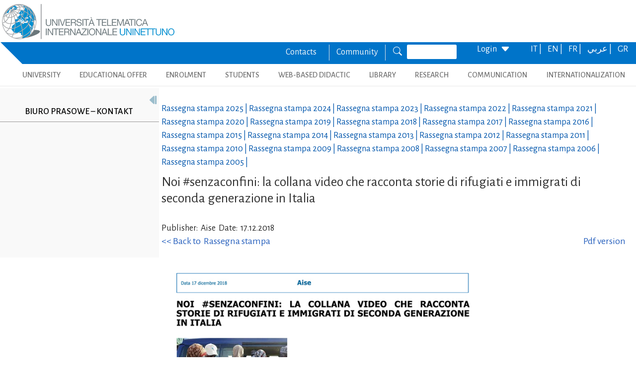

--- FILE ---
content_type: text/html; charset=utf-8
request_url: https://www.uninettunouniversity.net/pl/rassegnastampadettaglio.aspx?ID=2219&periodo=2018
body_size: 22980
content:


<!DOCTYPE html>
<html id="ctl01_html_tag" lang="pl">

<head>
    <!-- Matomo -->
    <script>
        var _paq = window._paq = window._paq || [];
        /* tracker methods like "setCustomDimension" should be called before "trackPageView" */
        _paq.push(['trackPageView']);
        _paq.push(['enableLinkTracking']);
        (function () {
            var u = "https://uninettunouniversity.matomo.cloud/";
            _paq.push(['setTrackerUrl', u + 'matomo.php']);
            _paq.push(['setSiteId', '1']);
            var d = document, g = d.createElement('script'), s = d.getElementsByTagName('script')[0];
            g.async = true; g.src = '//cdn.matomo.cloud/uninettunouniversity.matomo.cloud/matomo.js'; s.parentNode.insertBefore(g, s);
        })();
    </script>
    <!-- End Matomo Code -->

    <!-- Accessibility Code for "uninettunouniversity.net" -->
    <script>
        window.interdeal = {
            "sitekey": "5fa9b1adb034db4eb0248e8258d4b607",
            "Position": (document.documentElement.getAttribute("dir") === "rtl" ? "Right" : "Left"),
            "Menulang": (document.documentElement.getAttribute("lang")),
            "domains": {
                "js": "https://cdn.equalweb.com/",
                "acc": "https://access.equalweb.com/"
            },
            "btnStyle": {
                "vPosition": [
                    "80%",
                    null
                ],
                "scale": [
                    "0.8",
                    "0.8"
                ],
                "icon": {
                    "type": 11,
                    "shape": "semicircle",
                    "outline": false
                }
            }
        };
        (function (doc, head, body) {
            var coreCall = doc.createElement('script');
            coreCall.src = interdeal.domains.js + 'core/4.5.2/accessibility.js';
            coreCall.defer = true;
            coreCall.integrity = 'sha512-GVvo5c2SV7jwI6rUxQrAjIT6u0WHdJ+pbzRZyzfhOUGMaiKekbDs26ipItwEjD9jCvaV1qWbWurNBQGF5eY9aw==';
            coreCall.crossOrigin = 'anonymous';
            coreCall.setAttribute('data-cfasync', true);
            body ? body.appendChild(coreCall) : head.appendChild(coreCall);
        })(document, document.head, document.body);
    </script>

    <!-- Required meta tags -->
    <meta charset="utf-8" /><meta name="viewport" content="width=device-width, initial-scale=1, shrink-to-fit=no" />
<meta name="keywords" lang="it" content="Università Telematica, Università a distanza, Università internazionale, Università on-line, Teledidattica, e-learning, Laurea a distanza, Laurea on-line, Master on-line, Master a distanza, Corsi di laurea a distanza, corsi di formazione a distanza, corsi di formazione on-line, corsi di lingua a distanza, corsi di lingua on-line, formazione a distanza, formazione on-line"/>
<meta name="keywords" lang="en" content="Telematic University, Distance University, International University, On-line University, Télédidactic, e-learning, Distance Degree, On-line degree, Master on-line, Distance Master, Distance degree courses, Distance  training courses, Training , courses on-line, On-line languages courses, On-line languages courses, Distance Training, On-line training"/>
<meta name="keywords" lang="fr" content="Université Télématique, Université à distance, Université internationale, Université on-line, Télédidactique, e-learning, Matrise à distance, Maitrise on-line, Master on-line, Master à distance, Cours de maitrise à distance, Cours de formation à distance, Cours de formation on-line, Cours de langues à distance, Cours de langue on-line, Formation à distance, Formation on-line"/>
<meta name="description" lang="it" content="L'unica Università Telematica Italiana valutata positivamente e senza riserve dal CNVSU."/>

<meta http-equiv="Content-Type" content="application/xhtml+xml; charset=utf-8" />
<script type="text/javascript" src="/ruxitagentjs_ICANVfgqru_10329260115094557.js" data-dtconfig="rid=RID_-1969397714|rpid=-785999293|domain=uninettunouniversity.net|reportUrl=/rb_bf22282jdw|app=8b8489ebef27f5ee|cuc=t2629nz5|owasp=1|mel=100000|featureHash=ICANVfgqru|dpvc=1|lastModification=1769391756870|srsr=0|tp=500,50,0|rdnt=1|uxrgce=1|srbbv=2|agentUri=/ruxitagentjs_ICANVfgqru_10329260115094557.js"></script><style type="text/css">div#flashcontent p {display: none !important; }</style>

    <!-- Bootstrap CSS -->
    <!--<link href="https://cdn.jsdelivr.net/npm/bootstrap@5.1.3/dist/css/bootstrap.min.css" rel="stylesheet" integrity="sha384-1BmE4kWBq78iYhFldvKuhfTAU6auU8tT94WrHftjDbrCEXSU1oBoqyl2QvZ6jIW3" crossorigin="anonymous" /> -->
    <link rel="stylesheet" href="/ClassicResources/bootstrap/5.1.3/css/bootstrap.min.css" /><link rel="stylesheet" href="https://cdn.jsdelivr.net/npm/bootstrap-icons@1.9.1/font/bootstrap-icons.css" /><link rel="stylesheet" href="/data/font-awesome/css/font-awesome.min.css" />

    <!-- Google Fonts -->
    <link href="https://fonts.googleapis.com/css2?family=Alegreya+Sans:ital,wght@0,100;0,300;0,400;0,500;0,700;0,800;0,900;1,100;1,300;1,400;1,500;1,700;1,800;1,900&amp;display=swap" rel="stylesheet" /><link href="//fonts.googleapis.com/css?family=Lato:300,400,700,400italic,700italic" rel="stylesheet" type="text/css" /><link href="//fonts.googleapis.com/css?family=Roboto+Slab:300,400,700" rel="stylesheet" type="text/css" /><link rel="preconnect" href="https://fonts.googleapis.com" /><link rel="preconnect" href="https://fonts.gstatic.com" crossorigin="" /><link href="https://fonts.googleapis.com/css2?family=Alegreya+Sans:ital,wght@0,100;0,300;0,400;0,500;0,700;0,800;0,900;1,100;1,300;1,400;1,500;1,700;1,800;1,900&amp;family=Roboto:ital,wght@0,100;0,300;0,400;0,500;0,700;0,900;1,100;1,300;1,400;1,500;1,700;1,900&amp;display=swap" rel="stylesheet" /><link rel="stylesheet" href="/data/skins/uninettunonew/css-new/login.css" /><link rel="stylesheet" href="/Data/skins/uninettunonew/jquery.sweet-dropdown.css" /><link href='/Data/Skins/uninettunonew/uninettuno.css'  rel='stylesheet'>
<link href='/classicresources/jQuery/mCustomScrollbar/jquery.mCustomScrollbar.css'  rel='stylesheet'>
<link href='/Data/Skins/uninettunonew/izimodal/iziModal.min.css'  rel='stylesheet'>




    <!--   <script>
        if (window.location.href.includes("cyberspazio")) {
            var element = document.createElement("link");
            element.setAttribute("rel", "stylesheet");
            element.setAttribute("href", '/ClassicResources/bootstrap/3.3.7/css/bootstrap.css');
            document.getElementsByTagName("head")[0].appendChild(element);
        }</script>  -->

    <title>
	Rassegna  Stampa  Dettaglio
</title>

    <!-- HTML5 Shim and Respond.js IE8 support of HTML5 elements and media queries -->
    <!-- WARNING: Respond.js doesn't work if you view the page via file:// -->
    <!--[if lt IE 9]>
        <script src="https://oss.maxcdn.com/libs/html5shiv/3.7.0/html5shiv.js"></script>
        <script src="https://oss.maxcdn.com/libs/respond.js/1.4.2/respond.min.js"></script>
    <![endif]-->

    <script src="//cdnjs.cloudflare.com/ajax/libs/bluebird/3.3.5/bluebird.min.js"></script>

    <script type='text/javascript' src='/clientscript/jQuery/jquery-1.11.1.min.js?v=697A64D0'></script><script type='text/javascript' src='/clientscript/jQuery/jquery-migrate-1.2.1.js?v=697A64D0'></script><script type='text/javascript' src='/clientscript/libs/angular.min.js?v=697A64D0'></script><script type='text/javascript' src='/clientscript/libs/angular-animate.min.js?v=697A64D0'></script><script type='text/javascript' src='/clientscript/utiudom.js?v=697A64D2'></script><script type='text/javascript' src='/clientscript/homesearch.js?v=697A64D0'></script><script type='text/javascript' src='/clientscript/izimodal/izimodal.min.js?v=697A64D0'></script><script type='text/javascript' src='/clientscript/libs/scroll-handler.js?v=697A64D0'></script></head>

<body id="ctl01_bodyContainer">
    <form method="post" action="./default.aspx?pageid=101897&amp;languagecode=pl&amp;ID=2219&amp;periodo=2018" id="aspnetForm">
<div class="aspNetHidden">
<input type="hidden" name="__EVENTTARGET" id="__EVENTTARGET" value="" />
<input type="hidden" name="__EVENTARGUMENT" id="__EVENTARGUMENT" value="" />
<input type="hidden" name="__VIEWSTATEFIELDCOUNT" id="__VIEWSTATEFIELDCOUNT" value="71" />
<input type="hidden" name="__VIEWSTATE" id="__VIEWSTATE" value="pwoqvvljfNVlJMlWKnXvO3JOB9WuI3qRneD7kgZnb0QhreoNdcw0anQ3dcpfz1RygcUIgonZtmwhaMAyMqtHX3aLkoNrFE+Nt3qO" />
<input type="hidden" name="__VIEWSTATE1" id="__VIEWSTATE1" value="tZNBwZDEOVbaDmFt3MrMehoMR/R2JmQt4dLJdaUT1zvF2RGxxtW522hxW341f0Z0VjV64mT9dxW/pNBAjuCZFq6mSDGgmUHvkZxi" />
<input type="hidden" name="__VIEWSTATE2" id="__VIEWSTATE2" value="XerZ24kIvFaHZ3ZAZZEClWS5/3RH6NllknJrIvBe8viGTXUnzG4p21iJMgtpwEuW93mJCDnpVePffedt8e6mk4AqzB1LMBEYiL1d" />
<input type="hidden" name="__VIEWSTATE3" id="__VIEWSTATE3" value="kfCxyRe8D50Zh1Q6Ok41+V/HteJaONMyLmo9YJ/AIQaj+WyxxHw6w+6HMP3hR9W6BBIPCpDXD4QDUW96TT7YuLVx3OwKl5HFAPcV" />
<input type="hidden" name="__VIEWSTATE4" id="__VIEWSTATE4" value="KfI9qMwuhNW2KhAnCfy01wYpltx3ujjqsqfnRFbtwHHd+GBdr7zlxB8Nv7dEwwXNN01gw48InsU1ziyyZuBzdwY5uLqjLQp+5547" />
<input type="hidden" name="__VIEWSTATE5" id="__VIEWSTATE5" value="6kk3wz6/l6nYwVJDuJbUG32RsjVn2zTZYSjClpgiFsFVIabzG+iYrj7Lv1dBC9RcCcubbvwTDa3mXAR7E4KGOapKYvJ9u/8N4Kko" />
<input type="hidden" name="__VIEWSTATE6" id="__VIEWSTATE6" value="gO2AF53S8zv0j2B/4g2wRuad0oHg06qc9c1S0WV/ehADkLvg4YQbTMz/3hkxxyDH718nCPkzPGMPU3BubpG4cN8iAiiucg0twR5z" />
<input type="hidden" name="__VIEWSTATE7" id="__VIEWSTATE7" value="sn7AeMNUD6WSUqKEnORbZ2JFg3xEMmdwpNg8jDu6tuB51Wu+CGak/gIDIe5fg0vSu/yw5YYIf3+ccjlBmWCYGEQxokMXYD+l3i6P" />
<input type="hidden" name="__VIEWSTATE8" id="__VIEWSTATE8" value="uYxGpG4sUF09zdwIKLG9yLpEr+C5F/axUP8Gxre1uh4w6Y2qZ5B7vBdk8qpD15CfpKaePoWKiZVNcVOpCBYTN2Mi1dsJ5LAufY4m" />
<input type="hidden" name="__VIEWSTATE9" id="__VIEWSTATE9" value="bP2ILXpPe8d1WsjI+OluhJgx5o1RRDaTAPuEHI0TDiBoarKjMZN9fVRGU2cTUqAjF0r25fkBMaNyjf445Bds9pURZ63EzIk5AaaU" />
<input type="hidden" name="__VIEWSTATE10" id="__VIEWSTATE10" value="zFD1njuLRYLXysl6htauShhXH0DnYk6+WjkZI7nRLbeoR/f9aVEgm0afAFPWJv+3Twb2XCNbdgIVFOvOksWkJuMB88rJC9lbcg/J" />
<input type="hidden" name="__VIEWSTATE11" id="__VIEWSTATE11" value="agIhkClcaQ5wukWdVwmhfaA/1mN8g9nJJBeRRPRQ3A08WTtw9fansu/DDgXi/JtVQ+Bwb/+qcnw6PPyqHJIMbqh070MLe25G8Hlf" />
<input type="hidden" name="__VIEWSTATE12" id="__VIEWSTATE12" value="TI417l2eNeO5EzDSNj8jETD7vS3zuN+7xZn/6VI5rxNCTLUhzzZ9Jkx3zfJ/y+tEm0wczoUlfrsTQrAb7EDxMpC4khSxhwWvskBu" />
<input type="hidden" name="__VIEWSTATE13" id="__VIEWSTATE13" value="HznJbN6zkwa+LI/61pNPZ6uLwvwePY55+XrHdlSf4FZqH0pNblteNmeNhLtRwQ5wclgG1OQIvIKfXGsMIBtHAeK0DfG3zItnTr31" />
<input type="hidden" name="__VIEWSTATE14" id="__VIEWSTATE14" value="7ciwlP7cPssWyDLP8VoXJawOUk9fI5Dim/aMFSz1dmirQAE+TrJ0ufhTpiPdawqJcmSoOsaLhu/SWpF0i2iCQwEYYsDoZdTKEUM1" />
<input type="hidden" name="__VIEWSTATE15" id="__VIEWSTATE15" value="q7GozKwmQnbtl0Sza7hb6L+qtfysSMyRDNI94Vo59Qd7wX/cOzRZvpmyyTm+6Ld6cXZR5oivvvOXKwHUZbGe+DGpk/MsGCeoum0z" />
<input type="hidden" name="__VIEWSTATE16" id="__VIEWSTATE16" value="Jx6GvOJYG9GQ3TfLaVLT5iU7s54Km9CmRkzbxm1wu2CCk9bZjHeFtmE4r+QxtVAICT4FElFsgcVdNhfonaeqhC2760rXaO0PYKxP" />
<input type="hidden" name="__VIEWSTATE17" id="__VIEWSTATE17" value="/pp4vHaAiyux0HqcGrONFSqRAwVu4GfU2R4vgtyCntYI2mMezeDPh2JUeSIiq+9/Bz0Q81W66JkO7CdxTcIayKs+NFsrzOtWp26Y" />
<input type="hidden" name="__VIEWSTATE18" id="__VIEWSTATE18" value="p756Gm+EIEh4oImAw6FtVb8VgtNm7VXqMMm+0YCnMVSLvQ+nLJF07Su7r8hs1+MOVmfFklmL87MtXnUQlqIREHqgnukpQ+cLt/I1" />
<input type="hidden" name="__VIEWSTATE19" id="__VIEWSTATE19" value="AeFA2un7w6BFvFKeMTAhtk8ObQD3KPXtqzEWyC9g/gtmEOhGT6cYTUQ7xUooppzO4J8Wb7jQgvH3/N8N3ietUBQgFypxqLVC6bKK" />
<input type="hidden" name="__VIEWSTATE20" id="__VIEWSTATE20" value="KABz1U5wClkyXd6l4fGxH83HLeIaxUffrNJUtNVtMLqwKQ56IDwEhyZV5ztg3mR6cplFV8r8LEngGDWafraUdbz/BbBtSRLtOdju" />
<input type="hidden" name="__VIEWSTATE21" id="__VIEWSTATE21" value="y9cTDAo0RirBhfg5GpSYD/8Y8EZ5zYkIvWtReNNKPvUfzz+k1E77VVUjN4j6HZql5JOEwFxPYfIMX10alWeuz2fy93+GszGefphp" />
<input type="hidden" name="__VIEWSTATE22" id="__VIEWSTATE22" value="9e1XsHp9l3YyccdfAhJI0/ugdIpuvxAoTTq+sVFgTd5xwhWsY8CUJpkw1vZXjebaKpBDvSeKhmQk9MlXsz4Dri+YtQkmmL1+cN4+" />
<input type="hidden" name="__VIEWSTATE23" id="__VIEWSTATE23" value="jx5mEUDVYAj6ggtDEv53OOUemL7TgeukWAyq/jMaFvp+ZyDw7SF7NRAGzVzpN3UXqgLvgP7xUbxW+/edSo3SCBG2eaijfzJewsZu" />
<input type="hidden" name="__VIEWSTATE24" id="__VIEWSTATE24" value="PnXp+aDdsGMcYcEpX6PqPYo8+mNFd4zMYQINPLB+DdHk8wy9+obS749RbvkHbzyfxcnlE3NVl8cp/ZYYes+kskTuAxpVVYd4Khee" />
<input type="hidden" name="__VIEWSTATE25" id="__VIEWSTATE25" value="6vKLFyKvK9a31EaGF2+NgeJajfkXgTs7dx5VrSsJzlgbTHAZ9BRWpoegfpzHq8qpmCjXfKH+UZMJss/z1tMhOucMo2HJOAnu+P5t" />
<input type="hidden" name="__VIEWSTATE26" id="__VIEWSTATE26" value="4h21vUzqYT12HPabQu5ZDMX7lrSVYsk/hr6gw4UWISyIVr5M18VRpiDR5hbkl/EayAb8A2dt0YnJ8A45KClX1ZKo1gRN63XabhdQ" />
<input type="hidden" name="__VIEWSTATE27" id="__VIEWSTATE27" value="zWjq8FlWklZnT7ZfW/Ggbi+ZkuIx8fC0MSzdt5COEJpQ7GtlGKNh+EjTN9pm/Evc2TMP4/p2FdzCY5OCWGk1ZKn/7iYoKynjyVyO" />
<input type="hidden" name="__VIEWSTATE28" id="__VIEWSTATE28" value="9piDZRt6YNSJvet9HueEsw9AX8UmTVR+GIg0hR6esCkh+tSrH64I8yA7Eps6Bd4WStce1ai/cGYp3ADAOGKzw4wxMx12vBcE6oG4" />
<input type="hidden" name="__VIEWSTATE29" id="__VIEWSTATE29" value="LHiwUidyTcCRXM2fI/wS/HpovIxRbWtj/3iZH+SMORIlt/A11M5e4YwEPDxcBMqT1ooJNapiba3lNd3IjPT/H+uV2VT1CWmObHfl" />
<input type="hidden" name="__VIEWSTATE30" id="__VIEWSTATE30" value="61kMMnCkQwe2sswL9QnnEiJUTqHWiGwBW0mn/zYCJq+sRQcXPN8ptz9oXYht9G4Kwmfj/rE+bOFPu2fJTxLnS5fbV/8ZRZgwH1cO" />
<input type="hidden" name="__VIEWSTATE31" id="__VIEWSTATE31" value="3HS5TH0VdiwSo6zdVHs0bdhEALxRLyju0KVV8hZfFr5To2S0fiFHssShXR6Dgjd9/2xN4HpUeihaSkbL0eM6GLGgZoZDt3j32hl4" />
<input type="hidden" name="__VIEWSTATE32" id="__VIEWSTATE32" value="SFaSeBMSi0T6xVZBTd+PKYwJvmb84rwOm3rV6KVuR3YX2kjIa2X24/eTGRji9jrPE64SH2Y797w1JNTxom9jFGSgHIhualps5cH+" />
<input type="hidden" name="__VIEWSTATE33" id="__VIEWSTATE33" value="9RIqCuvxUdBZdgFkmC7DoFNhCRqJQs9i+lsL8CFzwPfwFKo+GjPhU4nAH2Up7/pEijOjlWWHzfyTvCNcEAgwWlYATDBRILlAmdS+" />
<input type="hidden" name="__VIEWSTATE34" id="__VIEWSTATE34" value="1UrQlQBotptRnLfC2aCOHPUyscu6oc1yFqulzvt9A3FRVquHdBKwYNBBNOpXKYe4zo2sZ/xDmC+Ft8OOnU1ZMafaHDbtabKlaESy" />
<input type="hidden" name="__VIEWSTATE35" id="__VIEWSTATE35" value="6zHZaRmKfZz9Q5NmlobnJai1wBgo4q/WsTNXaWqnRSaD63x1QHQSr71d/JEo8dXitdroW52ckhhcwrue4pPipgG+G27U9TAkIjEJ" />
<input type="hidden" name="__VIEWSTATE36" id="__VIEWSTATE36" value="m0JRKfsSxtOTM4pTrcVdamApwqvw/X+Qn2h9g16whfC9CDrr8xeCLDX52dHObqgF5rBNHtptBa3LVksosaoCXb+iVNLgSuopLC6W" />
<input type="hidden" name="__VIEWSTATE37" id="__VIEWSTATE37" value="CKyQO3fec5FLr2M3bhIYvn+xfqX0xNb9LYUwdDxCqmohADq33gf/MMqW+FtL6JXrls354xOOowoEHTLq8JukXs+u1QE/QU2P5oMe" />
<input type="hidden" name="__VIEWSTATE38" id="__VIEWSTATE38" value="FyN62ENMn9qsg56ozoVV4HBiW2qbjZPlffmDQd8y7gFSE3b4OhCbF2epfNXp1diWOGw/sgWKofUdQateoCCAwkxpqDx6SSBfe+wB" />
<input type="hidden" name="__VIEWSTATE39" id="__VIEWSTATE39" value="D4j/wLl8t/uAYvJNLN4DJdZUcfC5pnTcdavYtm6uI7RyG3kY3+XdcFrxmIh7N0gT1xqH9wv2GSUUoFFDKN0R0WqwF9BRn+rh36d+" />
<input type="hidden" name="__VIEWSTATE40" id="__VIEWSTATE40" value="zD1J5R9EShjV/CfL+GlxIqIcesiKaeqnZRxtJW/2erWhDcZuR988fNznbaBAgBOHqfs1qbbdaXqFIS2jptIpp0R8qtk/QWfj1BQP" />
<input type="hidden" name="__VIEWSTATE41" id="__VIEWSTATE41" value="UcddcpTK6L7eX/v2gSwT6GpNA/lgXj0zawqfgmE/KNKkKRdE7u03te3zmzYywg20M08zUKqYEpcHQ8xZLclYS6jrP4VtyvDIpm2H" />
<input type="hidden" name="__VIEWSTATE42" id="__VIEWSTATE42" value="lKP7QKHkSuF6exBhNIw1auBRt+NjXgV5SAFjON0gmYnDWq8qCStCBihtfO1ZoC7WnK45CF63Xm4kSBnnQwstWngCjzg6zTTM6RI+" />
<input type="hidden" name="__VIEWSTATE43" id="__VIEWSTATE43" value="UXYB8nnc9Ls1B2XCN/ip01fnzBNpDq3ojGNgj3BZ8VbkkIBhPwtxhKoFMBHNgIl6VAAgfYpou08EHcq2FRcNcVCM2ZBGrmrSMC5M" />
<input type="hidden" name="__VIEWSTATE44" id="__VIEWSTATE44" value="9lu09NUlSpH01CNCN/Jv5CCKDEWgXfZCd22NjDJdbxtEQxnQdbYe/6y5GAW66bIQvnIY7z057OFcgLQSYQUQIoFwIkBo+Y/AFmTy" />
<input type="hidden" name="__VIEWSTATE45" id="__VIEWSTATE45" value="fcHZjc45V2hXJiLlnVqRACASrdYqefHNyqr05u1Eus2/GYHyqyvzVLDaTxb+LcQAp/JqngpIMiceeApaqoFOZskixUjKNF8m4qkN" />
<input type="hidden" name="__VIEWSTATE46" id="__VIEWSTATE46" value="kVVsROiY9LbNDyxksvnOBgjtnVFeP1TT0/UxFzbblxcM+A42c+ZsEbYb9p4YmNp32i0kL04B/NlovqTXG2OKX1Vlw1XpiZ6r2J5Y" />
<input type="hidden" name="__VIEWSTATE47" id="__VIEWSTATE47" value="IOrZkDCLkdpPuqWNpDYdbXQzcQ2VgxMuEhWNU1Ise7t4mK/bFRGXlx/xH6CZmJ1sME08ZRvmAtVWqFk5M5i5VRw3TdigmnitZuJ1" />
<input type="hidden" name="__VIEWSTATE48" id="__VIEWSTATE48" value="eBToW9agbIQwWQa0se3qGUdeXtOGCvJFrTSJvmN/hnevC5OU8NGgugAyfwk5xBIakvE+EuBiPJUqWuoRlpW+Alpdmu65k+foAkcn" />
<input type="hidden" name="__VIEWSTATE49" id="__VIEWSTATE49" value="wBJo8P97xq2nBUyXtRzD/qS0VieMenNlWJxC7V/KQTIM/RekfO20bQk3QhS9HDZo9HrntRw2cAK0CVaNh9mQSPbAPrphabp8TSr1" />
<input type="hidden" name="__VIEWSTATE50" id="__VIEWSTATE50" value="eTzftbeSq7bM1kO+MiWEHj48G/RdfoRInUuQkvJxknEAOyoHwLZUVH+jZP1eZm3VcdpRzY9MDTZOlbzE3Q+x6SEvplrja8lMgaoS" />
<input type="hidden" name="__VIEWSTATE51" id="__VIEWSTATE51" value="2RqXTdGWkWdLzUxZZrBcWyIVqHhyvdEUo391sOslKdwKEOBVHvUuyGt5tWX6pZkIOA0ERaJvguYGl2srohpPKDN4aFUryPBc/Q1x" />
<input type="hidden" name="__VIEWSTATE52" id="__VIEWSTATE52" value="l/271PiALKtZUpLWeCTIQ4jCcZUQItAVS4eTrKoXntrbN6f3yBxCedAB+D+ZawdVpvUUaMIOaedX4nwIxaDgi7tcXpWIyDcOk1W7" />
<input type="hidden" name="__VIEWSTATE53" id="__VIEWSTATE53" value="KC8yOTQRTMHu8vfl75f9K2fBQEhBi7Tf8jqO9rc8t8DR78Ol1UkGl/MOg4wA5elFzNUa1XDe9OptjlYjeIc0uIeQCBMHXi2/kUSt" />
<input type="hidden" name="__VIEWSTATE54" id="__VIEWSTATE54" value="+xJExmQ8KgzYEuFFh5pbkJdsktGDJYcZ6Ey6hC9dv/1nK3tjn4ya3UFQOtJddJwfGrm2lbbRol3NwI//KeahB7sZdECajF3tNUVV" />
<input type="hidden" name="__VIEWSTATE55" id="__VIEWSTATE55" value="KX4Ec2J5M1QX3WWliOnxMIXYp0H5HH3SJVg0I1/2adwqrxIOfilUo8gRgZMqkn+7+/CZkVCMIcumGeeKi5rPA/8eBwlOe6SbDikZ" />
<input type="hidden" name="__VIEWSTATE56" id="__VIEWSTATE56" value="UsbQgc5r6QsXSGwaEZmIIyIOsCYR2efASNjkdkKgxGx2BphgVTawikUHQ/PiDoknd6b9rrnxOECU9xKdhDe8xm10iLZ+69uZhJTy" />
<input type="hidden" name="__VIEWSTATE57" id="__VIEWSTATE57" value="WA+3nfXDlDrPd0G+QseRREEhH6McZKumbGIko80mNVfwv79f5A6XrGlHot8dUhv0ai4ZbQgzNPGEp49usKZVWgnuTFS9PpqVJfaT" />
<input type="hidden" name="__VIEWSTATE58" id="__VIEWSTATE58" value="mG7GmzarvyfXlmG/kNt2IGRtksaFgVxo8LMSPohYPSGPhGTooFMIbXW9AKmNgwfd+x65cLW3FiBDG7tuDWVlmJYm248dhpnuxyZZ" />
<input type="hidden" name="__VIEWSTATE59" id="__VIEWSTATE59" value="Q8Op3UIGdtijSfSsDkdO2simVpOcK2AI4OpUhOh4gRP7wh52I1toXfZV2g07W63xAC6Ed8lS0MJCeZD6U9WSq+mOI6Qq1Uy1RjfR" />
<input type="hidden" name="__VIEWSTATE60" id="__VIEWSTATE60" value="+QMixavtg0q6YZTZZfcBClV6VZXCtjNNWYjVT34oHU0WIzcdqjGKa6pRP0ThDfo4kpbz6R+aBuvFF8Hizug2YkZuzzmH47dhA5aY" />
<input type="hidden" name="__VIEWSTATE61" id="__VIEWSTATE61" value="Ur9pBbEVck1CcvKeGhDpN6635lEhU7aj9/n703gGOUxgqcrRwdQghddFkYWw3eTIXUfl7dSCR3BLZqtIjp3GpliHK28S7WapdE6f" />
<input type="hidden" name="__VIEWSTATE62" id="__VIEWSTATE62" value="iOgxzQIvKreIrBYRZA4jNNcaEVu9iQmHbKV+hnGY9qAylhWwwZ/dAbL+jLGcCg6NYdLzgiOItT/CeUEm7SXWim1rD1hQPa910apG" />
<input type="hidden" name="__VIEWSTATE63" id="__VIEWSTATE63" value="HTTPGUXbfKScQlQ86L593/LC26J1d0gS2C8iHFfBivolth9jb/gAM+T2iqsG0EKa+bQHoyOzuIZy8e2lXx+wuMspT19Bp0cypWma" />
<input type="hidden" name="__VIEWSTATE64" id="__VIEWSTATE64" value="cxUwqGdSHQ/4F+6x+EFrnrPnFZuN6eTbIk8rXTJ7uWZM0tISe/pI+GpCPAScraEBot8dyDJr6cWXmxhW3bsr2t7qYAbB8hKzA0pR" />
<input type="hidden" name="__VIEWSTATE65" id="__VIEWSTATE65" value="DITXJn2E6Gh4x5n3T+QGhpIYNAqYRrrdXgp9TEfWPFtKaUrCuUDT3dyGbllG/KzMn330Kkpi7czmB5tu8iYHd4KqP6r4C/HHXrJJ" />
<input type="hidden" name="__VIEWSTATE66" id="__VIEWSTATE66" value="YWxTvO9e3BI+y3OW6fAdYMfyi7SowlSOluIKfjZku94yYqsFopSM+Y70vRO9hkl2qLsJl5bWrFWFbOgtO2sdbvaVo7Ka6WsrNtPj" />
<input type="hidden" name="__VIEWSTATE67" id="__VIEWSTATE67" value="5PPN6/5y56+Dn01UmxM+E2jxWNW1H3f1wC7YssA7S9YhKSOJfrXZ2eltIcAN25VRTvmyPEhFbeoyqCeeeke4KylUzzGHlM2T6T1g" />
<input type="hidden" name="__VIEWSTATE68" id="__VIEWSTATE68" value="5qe/BwQfgpe/nifUBgm2SnbQeDwsKlbpOVCzQFv8KJF7bcnRMfpKb8y9LT4sa4mXMoOkcY3IXbPsU30x4KUcbnLAHaEZgDrL7aoS" />
<input type="hidden" name="__VIEWSTATE69" id="__VIEWSTATE69" value="ie4MMfvY9f7Vp1yps7ZjhMogQ3SXOK79NixZ8hmP1JQy+YRhcGxunQTZuovsv6Za/OckhXE9s4NzQK89l5CwrAtyeyvjcV0CBJn7" />
<input type="hidden" name="__VIEWSTATE70" id="__VIEWSTATE70" value="PwNSxCyGrQL/5M86HFGEjeKALXMqhyxY+L7Dq6n3HBKuHg==" />
</div>

<script type="text/javascript">
//<![CDATA[
var theForm = document.forms['aspnetForm'];
if (!theForm) {
    theForm = document.aspnetForm;
}
function __doPostBack(eventTarget, eventArgument) {
    if (!theForm.onsubmit || (theForm.onsubmit() != false)) {
        theForm.__EVENTTARGET.value = eventTarget;
        theForm.__EVENTARGUMENT.value = eventArgument;
        theForm.submit();
    }
}
//]]>
</script>


<script src="/WebResource.axd?d=pynGkmcFUV13He1Qd6_TZJ8BNFT_GUtEYrKhTWz73BpdlENd6Yya4iYLqj9AIDZ7Oztiiw2&amp;t=638901608248157332" type="text/javascript"></script>


<script src="/ClientScript/swfobject.js" type="text/javascript"></script>
<script src="/ScriptResource.axd?d=uHIkleVeDJf4xS50Krz-yDFiSbgUhYvFJszU-qsocFoocsXQ-Jg8jRDePu91F19RzucUkSM4VAavAK7QoeVB7HxqWbiBHIHp6wSDa1QoywT0IlSwywqCZc7Ccp2YFTCgltgsk1uj9Xe8bdGoRTwh00wAh2g1&amp;t=5c0e0825" type="text/javascript"></script>
<script src="/ScriptResource.axd?d=Jw6tUGWnA15YEa3ai3FadEdMkMYC9DqgXdENFtRrzIAjAGQx2WFIl1TPc2OLYm0DBmNFihbIU4KqFpRYuhmPe-FokWMk0j9SF0SohQiTX9FWgUNYw1CKUBvRu206CLgC2ew4liXt39O-g_qQIJFtGWsiOis1&amp;t=5c0e0825" type="text/javascript"></script>
<div class="aspNetHidden">

	<input type="hidden" name="__VIEWSTATEGENERATOR" id="__VIEWSTATEGENERATOR" value="CA0B0334" />
	<input type="hidden" name="__SCROLLPOSITIONX" id="__SCROLLPOSITIONX" value="0" />
	<input type="hidden" name="__SCROLLPOSITIONY" id="__SCROLLPOSITIONY" value="0" />
	<input type="hidden" name="__EVENTVALIDATION" id="__EVENTVALIDATION" value="SX7qZJFdVuKQhCe2/HDdw+rDUxAD6cDEOBJQIWZmDZoITz5wZBYiHzIScj2mX4q8RnGGSty3YaE2p09hvGPGiosQDoid7FLD2GOAi4/HaeQYHDZpuZ7wE/6K3B+kGhcu6XMUrQ==" />
</div>

        
        
        
        <script type="text/javascript">
//<![CDATA[
Sys.WebForms.PageRequestManager._initialize('ctl01$ScriptManager1', 'aspnetForm', [], [], [], 90, 'ctl01');
//]]>
</script>


        <!-- Submit di fallback per accessibilità: consente a tecnologie assistive di inviare il form principale anche senza pulsanti visibili. -->
        <button type="submit" style="position:absolute;left:-9999px;top:auto;width:1px;height:1px;overflow:hidden;">Invia</button>

        <!-- Link di salto per tastiera/screen reader: porta il focus sul contenuto centrale (#main-content) evitando di tabulare l'header fisso e i menu ripetitivi. -->
        <a class="skip-to-content" href="#main-content">Salta al contenuto principale</a>

<!--for printing webpage-->
<div id="printonly" style="border-bottom: #c1d2ee 1px solid;">
<img width="250px"alt="Uninettuno University Logo" class="img-fluid" src="/data/skins/uninettunonew/images/logo.png" title="Uninettuno University Web Site" />
<span style="font-size:12px;">| Corso Vittorio Emanuele II, 39 - Roma 0669207671 - info@uninettunouniversity.net</span></div>

        <!-- Navigation -->

        <header id="ctl01_utiuHeader" class="fixed-top">
            <!-- Inizio Mobile header -->
            <div class="container-fluid p-0">
                <div class="row bg-primary_homePage m-0 p-0 g-1 align-items-center w-100 text-center justify-content-center">
                    <div class="col-12 col-md-auto ms-lg-auto my-0 py-2 d-block d-lg-none">
                        <div class="row align-items-center text-center">
                            <div class="col-4 col-md-auto border-end py-1">
                                <small>
                                    <a class="text-light" href="/pl/contattaci.aspx">Contacts</a></small>
                            </div>
                            <div class="col-4 col-md-auto border-end py-1">
                                <small>
                                    <a class="text-light" href="https://community.uninettunouniversity.net">Community</a></small>
                            </div>
                            <div class="col-4 col-md-auto py-1 d-flex justify-content-center">
                                <small>
                                    <a class="text-light" href="/pl/searchonsite.aspx"><i class="bi bi-search text-light me-3"></i>Search</a></small>
                            </div>
                            <div class="col-6 col-md-auto  ms-lg-auto me-3 my-0 py-1 d-flex justify-content-center">
                                

<style>
    .login-link {
        cursor: pointer;
    }
</style>

<script>

    $(document).ready(function () {
        if (typeof (Shared) != "undefined")
            Shared.addSharedData({ element: $("#elementiCarrello"), isSmall: true }, "ecomcartlistener");
        $('[id]').each(function () {
            if (['myModal',
                'myResetPwd',
                'inputUsername',
                'inputPassword',
                'navbarSupportedContent',
                'smalllogin',
                'divProfileIcon',
                'divIconProfile',
                'btnLogin'].includes(this.id))
            {
                var $ids = $('[id=' + this.id + ']');
                $ids.not(":first").attr("id", this.id + "3");
            } 



        });
        $('label[for="inputUsername"]').not(":first").attr('for', 'inputUsername3');
        $('label[for="inputPassword"]').not(":first").attr('for', 'inputPassword3');
        $("#myModal").iziModal();
        $("#myResetPwd").iziModal();
    });

    //function apri(url) { newin = window.open(url, 'user Login', 'scrollbars=no,resizable=yes, width=400,height=700,status=no,location=no,toolbar=no'); } 
    function openLogin3() {
        event.preventDefault();
        $('#myModal').iziModal('open', { zindex: 10001 });

    }

    function openForgetPassword() {
        $('#myModal').iziModal('close');
        setTimeout(function () { $("#myResetPwd").iziModal('open', { zindex: 10001 }) }, 0);
    }

   
    function disabilitaPulsanteLogin(btn) {
        var el = btn
            || document.getElementById("btnLogin3")
            || document.getElementById("btnLogin")
            || document.querySelector('.btn-login');

        if (!el) {
            console.error('disabilitaPulsanteLogin: button not found');
            return false;
        }

        el.disabled = true;
        return true;
    }
</script>

<div id="smalllogin3" class="small-login">
    
    
    <style>
	.small-login-text { cursor: pointer }
</style>
<script src="https://cdn.jsdelivr.net/npm/tether"></script>
<div class="header-separator"></div>


<a href="https://www.uninettunouniversity.net/shibsecure/loginsso.aspx?returnurl=home">
	<span class="small-login-text small-login-text3" style="float:left">
		Login
	</span>
	<span class="small-login-text header-caret" style="float:left;margin-left:5px">
		<i class="bi bi-caret-down-fill login-triangle"></i>
		<i class="glyphicon glyphicon-triangle-bottom login-triangle"></i>
	</span>
</a>


    

    <input name="ctl01$SmallLoginMobile$userInfo" type="hidden" id="ctl01_SmallLoginMobile_userInfo" />
    <script>
        function showUserInfo() {
            alert($("#ctl01_SmallLoginMobile_userInfo").val());
        }
    </script>


    <!--<style>
	.form-control, .btn-primary { font-size: 2.5rem; }
</style>-->
<script>
	$(document).ready(function () {
        $("input[name='password']").keypress(function (event) {
			if (event.which != 13) return;
            event.preventDefault();
            elem = document.getElementsByClassName("btn-login3");
            elem[0].onclick.apply(elem[0]);
        });
	})

</script>

<div id="myModal" style="display: none" class="myModal3" data-izimodal-zindex="10001">
	<div class="modal-content">
		<div class="modal-header">
			<button type="button" class="btn-close close" data-dismiss="modal" data-izimodal-close="" style="position:absolute; top:0px; right:4px;" aria-label="Close" onclick="closeModal();"></button>
			<a href="/it/default.aspx">
				<span style="margin-left: 5px !important;"><img alt="Università telematica internazionale UNINETTUNO" src="https://www.uninettunouniversity.net/Data/Skins/uninettunonew/img/logo.png" /></span>
			</a>
		</div>
		<div class="modal-body modal-login">
			<h2>Please login</h2>
			<div>
				<label for="inputUsername" class="form-label">Username:</label>
				<input class="form-control input-username input-username3" id="inputUsername" name="username" placeholder="Username" type="text" />
				<label for="inputPassword" class="form-label">Password:</label>
				<input class="form-control input-password input-password3" autocomplete="pass-word" id="inputPassword" name="password" placeholder="Password" type="password" />
			</div>
			<div style="margin-top:10px">
				<!--<a href="#" onclick="openForgetPassword()" style="cursor: pointer;">Forgot password?</a><br />-->
				<a href="#" onclick="window.location.href='/secure/forgotpassword.aspx'" style="cursor: pointer;">Forgot password?</a><br />

			</div>
			<div style="margin-top:10px">
                <button class="btn btn-blu btn-login btn-login3 btn-primary btn-block" id="btnLogin"
						style="width:100%"
					onclick="disabilitaPulsanteLogin(this);$(this).postTo('/secure/it/loginpostto.aspx?returnurl=%2f', ['username', 'password'])" type="button">
					Login
				</button>
			</div>
		</div>
	</div>
</div>
    

    <!--<style>
	.modal-body, .modal-header { font-size: 2.5rem; }
</style>-->

<div id="myResetPwd" data-izimodal-zindex="10001" style="display: none">
	<div class="modal-content">
		<div class="modal-header">
			<button type="button" class="btn-close close" data-dismiss="modal" data-izimodal-close="" style="position:absolute; top:0px; right:4px;" aria-label="Close" onclick="closeModal();"></button>
			Forgot Password - Change Password
		</div>
		<div class="modal-body" style="min-height: 150px !important">
			<p>
				If you are a student click on the button "STUDENT" otherwise click on the button "OTHER"
			</p>
			<div style="margin-top: 25px; text-align:center">
				<a class="btn btn-primary btn-md col-md-5"
					href="https://uninettuno.esse3.cineca.it/Anagrafica/PasswordDimenticata.do?menu_opened_cod=menu_link-navbox_account_Area_Riservata"
					role="button" style="margin-right: 50px" target="_blank">Student</a>
				<a class="btn btn-primary btn-md col-md-5 pull-right" href="/secure/forgotpassword.aspx" role="button"
					target="_blank">Altro</a>
			</div>
		</div>
	</div>
</div>
    
    <!-- Fine modale di reset password -->
</div>

                            </div>
                            <div class="col-auto py-1">
                                

<script type="text/javascript">
    function GetLinkWithAnchor(link) {
        try {
            var url = window.location.href;
            if (url.indexOf("#") != -1) {
                var anchor = url.substr(url.indexOf("#"));
                var hrefValue = link.attributes.getNamedItem("href").nodeValue;
                link.attributes.getNamedItem("href").nodeValue = hrefValue + anchor;
            }
        }
        catch (e) { }
    }
</script>



<div class='header-right-language bg-primary_homePage menubar'><ul class="menuLanguage"><li><a href="/it/rassegnastampadettaglio.aspx?ID=2219&amp;periodo=2018" hreflang="it" onclick="GetLinkWithAnchor(this);" title="IT">IT | </a></li><li><a href="/en/rassegnastampadettaglio.aspx?ID=2219&amp;periodo=2018" hreflang="en" onclick="GetLinkWithAnchor(this);" title="EN">EN | </a></li><li><a href="/fr/rassegnastampadettaglio.aspx?ID=2219&amp;periodo=2018" hreflang="fr" onclick="GetLinkWithAnchor(this);" title="FR">FR | </a></li><li><a href="/ar/rassegnastampadettaglio.aspx?ID=2219&amp;periodo=2018" hreflang="عربي" onclick="GetLinkWithAnchor(this);" title="عربي">عربي | </a></li><li><a href="/el/rassegnastampadettaglio.aspx?ID=2219&amp;periodo=2018" hreflang="gr" onclick="GetLinkWithAnchor(this);" title="GR">GR</a></li></ul></div>

                            </div>
                        </div>
                    </div>
                </div>
            </div>
            <div class="row g-1 m-0 align-items-start">
                <div class="col-12 col-xl-auto p-0 m-0 text-center">
                    
                        <a href="/pl/default.aspx" class="mx-auto d-none d-lg-block">
                            <img src="/data/skins/uninettunonew/images/logo.png" title="Uninettuno University Web Site" alt="Uninettuno University Logo" class="img-fluid" />
                        </a>
                    
                    <nav class="navbar navbar-expand-lg navbar-light d-block d-lg-none pb-0">
                        <div class="hstack gap-3 p-3">
                            <button class="navbar-toggler" type="button" data-bs-toggle="collapse" data-bs-target="#navbarSupportedContent" aria-controls="navbarSupportedContent" aria-expanded="true" aria-label="Toggle navigation">
                                <span class="navbar-toggler-icon display-5 color-primary"></span>
                            </button>
                            <a href="/pl/default.aspx" class="mx-auto">
                                <img src="/data/skins/uninettunonew/images/logo.png" alt="Uninettuno University Logo" class="img-fluid">
                            </a>
                        </div>
                        <div class="navbar-collapse collapse" id="navbarSupportedContent" style="">
                            <ul class=" pb-3 navbar-nav w-100 justify-content-between m-0 list-unstyled">
                                <li class="nav-item list-unstyled text-start">
                                    <a class="nav-link border-0 py-1  university" id="university-mobile" href="/pl/universita.aspx" rel="alternate">UNIVERSITY</a>
                                </li>
                                <li class="nav-item list-unstyled text-start">
                                    <a class="nav-link border-0 py-1 didacticoffer" id="didacticoffer-mobile" href="/pl/offertaformativa.aspx" rel="alternate">EDUCATIONAL OFFER</a>
                                </li>
                                <li class="nav-item list-unstyled text-start">
                                    <a class="nav-link border-0 py-1 enrolment" id="enrolment-mobile" href="/pl/iscrizione-studenti.aspx" rel="alternate">ENROLMENT</a>
                                </li>
                                <li class="nav-item list-unstyled text-start">
                                    <a class="nav-link border-0 py-1 students" id="students-mobile" href="/pl/area-studenti.aspx" rel="alternate">STUDENTS</a>
                                </li>
                                <li class="nav-item list-unstyled text-start">
                                    <a class="nav-link border-0 py-1 cyberspace" id="cyberspace-mobile" href="/pl/cyberspaziodidattico.aspx" rel="alternate">WEB-BASED DIDACTIC</a>
                                </li>
                                <li class="nav-item list-unstyled text-start">
                                    <a class="nav-link border-0 py-1 biblioteque" id="biblioteque-mobile" href="/pl/redirect-biblioteca-universitaria-online.aspx" rel="alternate">LIBRARY</a>
                                </li>
                                <li class="nav-item list-unstyled text-start">
                                    <a class="nav-link border-0 py-1 research" id="research-mobile" href="/pl/area-ricerca.aspx" rel="alternate">RESEARCH</a>
                                </li>
                                <li class="nav-item list-unstyled text-start">
                                    <a class="nav-link border-0 py-1 international" id="communication-mobile" href="/pl/default.aspx#acommunication" rel="alternate">COMMUNICATION</a>
                                </li>
                                <li class="nav-item list-unstyled text-start">
                                    <a class="nav-link border-0 py-1 international" id="international-mobile" href="/pl/universita-internazionale.aspx" rel="alternate">INTERNATIONALIZATION</a>
                                </li>
                            </ul>
                        </div>
                    </nav>
                </div>
                <!-- Fine Mobile header -->
                <!-- Inizio desktop area -->
                <div id="ctl01_headerMenu" class="col p-0 m-0 desktop-area">
                    <div class="row m-0 align-items-start">
                        <div class="col p-0 d-flex align-items-end m-0">
                            <div class="triangolo-pre d-none d-xl-inline-block" style="margin-left: 1px;"></div>
                            <div class="row bg-primary_homePage m-0 p-0 g-1 align-items-center w-100 text-center justify-content-center" style="height: 44px;">

                                <div class="inlineOverride">
                                </div>

                                <div class="indirizzo-head col-12 col-lg-auto text-light my-0 py-2 ms-3 d-none d-xl-block">
                                    <p>Corso Vittorio Emanuele II, 39 - Roma 0687940271 </p>
                                </div>
                                <div class="col-12 col-md-auto ms-xl-auto my-0 py-2 d-none d-lg-block community-container">
                                    <div class="row align-items-center text-center g-1 row-community">
                                        <div class="col border-end py-1 px-2">
                                            <a class="text-light" href="/pl/contattaci.aspx">Contacts</a>
                                        </div>
                                        <div class="col border-end py-1 px-2">
                                            <a class="text-light" href="https://community.uninettunouniversity.net">Community</a>
                                        </div>
                                        <div class="col py-1 d-flex pl-3 search-box">
                                            <i class="bi bi-search text-light me-3"></i>
                                            <label for="homesearch" class="visually-hidden" style="color:#FAFAFA;">Filtro</label>
                                            <input type="search" placeholder='Search' class="input-white form-control bg-transparent border-0" autocomplete="one-time-code" name="homesearch" id="homesearch" style="width: 60px;">
                                        </div>
                                    </div>
                                </div>
                                <div class="col-12 col-md-auto ms-lg-3 me-3 my-0 py-2 d-none d-lg-flex justify-content-center login-and-langs">
                                    <div class="row-profile">
                                        

<style>
    .login-link {
        cursor: pointer;
    }
</style>

<script>

    $(document).ready(function () {
        if (typeof (Shared) != "undefined")
            Shared.addSharedData({ element: $("#elementiCarrello"), isSmall: true }, "ecomcartlistener");
        $('[id]').each(function () {
            if (['myModal',
                'myResetPwd',
                'inputUsername',
                'inputPassword',
                'navbarSupportedContent',
                'smalllogin',
                'divProfileIcon',
                'divIconProfile',
                'btnLogin'].includes(this.id))
            {
                var $ids = $('[id=' + this.id + ']');
                $ids.not(":first").attr("id", this.id + "2");
            } 



        });
        $('label[for="inputUsername"]').not(":first").attr('for', 'inputUsername2');
        $('label[for="inputPassword"]').not(":first").attr('for', 'inputPassword2');
        $("#myModal").iziModal();
        $("#myResetPwd").iziModal();
    });

    //function apri(url) { newin = window.open(url, 'user Login', 'scrollbars=no,resizable=yes, width=400,height=700,status=no,location=no,toolbar=no'); } 
    function openLogin2() {
        event.preventDefault();
        $('#myModal').iziModal('open', { zindex: 10001 });

    }

    function openForgetPassword() {
        $('#myModal').iziModal('close');
        setTimeout(function () { $("#myResetPwd").iziModal('open', { zindex: 10001 }) }, 0);
    }

   
    function disabilitaPulsanteLogin(btn) {
        var el = btn
            || document.getElementById("btnLogin2")
            || document.getElementById("btnLogin")
            || document.querySelector('.btn-login');

        if (!el) {
            console.error('disabilitaPulsanteLogin: button not found');
            return false;
        }

        el.disabled = true;
        return true;
    }
</script>

<div id="smalllogin2" class="small-login">
    
    
    <style>
	.small-login-text { cursor: pointer }
</style>
<script src="https://cdn.jsdelivr.net/npm/tether"></script>
<div class="header-separator"></div>


<a href="https://www.uninettunouniversity.net/shibsecure/loginsso.aspx?returnurl=home">
	<span class="small-login-text small-login-text2" style="float:left">
		Login
	</span>
	<span class="small-login-text header-caret" style="float:left;margin-left:5px">
		<i class="bi bi-caret-down-fill login-triangle"></i>
		<i class="glyphicon glyphicon-triangle-bottom login-triangle"></i>
	</span>
</a>


    

    <input name="ctl01$SmallLogin$userInfo" type="hidden" id="ctl01_SmallLogin_userInfo" />
    <script>
        function showUserInfo() {
            alert($("#ctl01_SmallLogin_userInfo").val());
        }
    </script>


    <!--<style>
	.form-control, .btn-primary { font-size: 2.5rem; }
</style>-->
<script>
	$(document).ready(function () {
        $("input[name='password2']").keypress(function (event) {
			if (event.which != 13) return;
            event.preventDefault();
            elem = document.getElementsByClassName("btn-login2");
            elem[0].onclick.apply(elem[0]);
        });
	})

</script>

<div id="myModal" style="display: none" class="myModal2" data-izimodal-zindex="10001">
	<div class="modal-content">
		<div class="modal-header">
			<button type="button" class="btn-close close" data-dismiss="modal" data-izimodal-close="" style="position:absolute; top:0px; right:4px;" aria-label="Close" onclick="closeModal();"></button>
			<a href="/it/default.aspx">
				<span style="margin-left: 5px !important;"><img alt="Università telematica internazionale UNINETTUNO" src="https://www.uninettunouniversity.net/Data/Skins/uninettunonew/img/logo.png" /></span>
			</a>
		</div>
		<div class="modal-body modal-login">
			<h2>Please login</h2>
			<div>
				<label for="inputUsername" class="form-label">Username:</label>
				<input class="form-control input-username input-username2" id="inputUsername" name="username2" placeholder="Username" type="text" />
				<label for="inputPassword" class="form-label">Password:</label>
				<input class="form-control input-password input-password2" autocomplete="pass-word" id="inputPassword" name="password2" placeholder="Password" type="password" />
			</div>
			<div style="margin-top:10px">
				<!--<a href="#" onclick="openForgetPassword()" style="cursor: pointer;">Forgot password?</a><br />-->
				<a href="#" onclick="window.location.href='/secure/forgotpassword.aspx'" style="cursor: pointer;">Forgot password?</a><br />

			</div>
			<div style="margin-top:10px">
                <button class="btn btn-blu btn-login btn-login2 btn-primary btn-block" id="btnLogin"
						style="width:100%"
					onclick="disabilitaPulsanteLogin(this);$(this).postTo('/secure/it/loginpostto.aspx?returnurl=%2f', ['username2', 'password2'])" type="button">
					Login
				</button>
			</div>
		</div>
	</div>
</div>
    

    <!--<style>
	.modal-body, .modal-header { font-size: 2.5rem; }
</style>-->

<div id="myResetPwd" data-izimodal-zindex="10001" style="display: none">
	<div class="modal-content">
		<div class="modal-header">
			<button type="button" class="btn-close close" data-dismiss="modal" data-izimodal-close="" style="position:absolute; top:0px; right:4px;" aria-label="Close" onclick="closeModal();"></button>
			Forgot Password - Change Password
		</div>
		<div class="modal-body" style="min-height: 150px !important">
			<p>
				If you are a student click on the button "STUDENT" otherwise click on the button "OTHER"
			</p>
			<div style="margin-top: 25px; text-align:center">
				<a class="btn btn-primary btn-md col-md-5"
					href="https://uninettuno.esse3.cineca.it/Anagrafica/PasswordDimenticata.do?menu_opened_cod=menu_link-navbox_account_Area_Riservata"
					role="button" style="margin-right: 50px" target="_blank">Student</a>
				<a class="btn btn-primary btn-md col-md-5 pull-right" href="/secure/forgotpassword.aspx" role="button"
					target="_blank">Altro</a>
			</div>
		</div>
	</div>
</div>
    
    <!-- Fine modale di reset password -->
</div>

                                    </div>
                                    <div class="text-white hstack ms-3 row-languages">
                                        <a href="/it/default.aspx" onclick="GetLinkWithAnchor(this);" title="Lingua selezionata" class="active text-white border-end border-white px-2"></a>
                                        

<script type="text/javascript">
    function GetLinkWithAnchor(link) {
        try {
            var url = window.location.href;
            if (url.indexOf("#") != -1) {
                var anchor = url.substr(url.indexOf("#"));
                var hrefValue = link.attributes.getNamedItem("href").nodeValue;
                link.attributes.getNamedItem("href").nodeValue = hrefValue + anchor;
            }
        }
        catch (e) { }
    }
</script>



<div class='header-right-language bg-primary_homePage menubar'><ul class="menuLanguage"><li><a href="/it/rassegnastampadettaglio.aspx?ID=2219&amp;periodo=2018" hreflang="it" onclick="GetLinkWithAnchor(this);" title="IT">IT | </a></li><li><a href="/en/rassegnastampadettaglio.aspx?ID=2219&amp;periodo=2018" hreflang="en" onclick="GetLinkWithAnchor(this);" title="EN">EN | </a></li><li><a href="/fr/rassegnastampadettaglio.aspx?ID=2219&amp;periodo=2018" hreflang="fr" onclick="GetLinkWithAnchor(this);" title="FR">FR | </a></li><li><a href="/ar/rassegnastampadettaglio.aspx?ID=2219&amp;periodo=2018" hreflang="عربي" onclick="GetLinkWithAnchor(this);" title="عربي">عربي | </a></li><li><a href="/el/rassegnastampadettaglio.aspx?ID=2219&amp;periodo=2018" hreflang="gr" onclick="GetLinkWithAnchor(this);" title="GR">GR</a></li></ul></div>

                                    </div>
                                </div>
                            </div>
                        </div>
                    </div>
										
                    <div class="row m-0">
                        <nav class="navbar navbar-expand-lg navbar-light d-none d-lg-block ps-5">
                            <button class="navbar-toggler" type="button" data-toggle="collapse" data-target="#navbarSupportedContent" aria-controls="navbarSupportedContent" aria-expanded="true" aria-label="Toggle navigation">
                                <span class="navbar-toggler-icon"></span>
                            </button>
                            <div class="navbar-collapse collapse show" id="navbarSupportedContent" style="">
                                <ul class="navbar-nav w-100 justify-content-between m-0 list-unstyled align-items-center">
                                    <li class="nav-item list-unstyled text-start border-bottom-0 mx-3">
                                        <a class="nav-link border-0 py-2 university" id="university" href="/pl/universita.aspx" rel="alternate">UNIVERSITY</a>
                                    </li>
                                    <li class="nav-item list-unstyled text-start border-bottom-0 mx-3" style="line-height: 21px;">
                                        <a class="nav-link border-0 py-2 didacticoffer" id="didacticoffer" href="/pl/offertaformativa.aspx" rel="alternate">EDUCATIONAL OFFER</a>
                                    </li>
                                    <li class="nav-item list-unstyled text-start border-bottom-0 mx-3">
                                        <a class="nav-link border-0 py-2 enrolment" id="enrolment" href="/pl/iscrizione-studenti.aspx" rel="alternate">ENROLMENT</a>
                                    </li>
                                    <li class="nav-item list-unstyled text-start border-bottom-0 mx-3">
                                        <a class="nav-link border-0 py-2 students" id="students" href="/pl/area-studenti.aspx" rel="alternate">STUDENTS</a>
                                    </li>
                                    <li class="nav-item list-unstyled text-start border-bottom-0 mx-3">
                                        <a class="nav-link border-0 py-2 cyberspace" id="cyberspace" href="/pl/cyberspaziodidattico.aspx" rel="alternate" style="line-height: 21px;">WEB-BASED DIDACTIC</a>
                                    </li>
                                    <li class="nav-item list-unstyled text-start border-bottom-0 mx-3">
                                        <a class="nav-link border-0 py-2 biblioteque" id="biblioteque" href="/pl/redirect-biblioteca-universitaria-online.aspx" rel="alternate">LIBRARY</a>
                                    </li>
                                    <li class="nav-item list-unstyled text-start border-bottom-0 mx-3">
                                        <a class="nav-link border-0 py-2 research" id="research" href="/pl/area-ricerca.aspx" rel="alternate">RESEARCH</a>
                                    </li>
                                    <li class="nav-item list-unstyled text-start border-bottom-0 mx-3">
                                        <a class="nav-link border-0 py-2 comunication" id="communication" href="/pl/default.aspx#acommunication" rel="alternate">COMMUNICATION</a>
                                    </li>
                                    <li class="nav-item list-unstyled text-start border-bottom-0 mx-3">
                                        <a class="nav-link border-0 py-2 international" id="international" href="/pl/universita-internazionale.aspx" rel="alternate">INTERNATIONALIZATION</a>
                                    </li>
                                </ul>
                            </div>
                        </nav>
                    </div>
                </div>
                <!-- Fine Desktop Area -->
            </div>
        </header>

        <!-- Banner part start -->
        <!--<section id="banner">
			<div class="container-fluid px-0">
				<img src="/data/skins/uninettunonew/images/banner.png" alt="banner" class="bannerImg img-fluid">
			</div>
			<div class="bannerDwnTxt">
				UNINETTUNO L’UNIVERSITA’ NEL METAVERSO
			</div>
		</section>-->
        <!-- Banner part end here -->

        <!-- <div class="container">
            <div class="row"> -->

        <section class="full-wrapper">
            <div id="ctl01_divContentLeft" class="submenupanel col-md-3 col-sm-3 sidebar-sx div-content-left">
	
                <div class="pull-right-menu-button phone-only" onclick="utiudom.pullMenuFromRight()">
                    <span class="bi bi-chevron-bar-right rotate-rtl" aria-hidden="true"></span>
                </div>
                <div id="submenu" class="submenu-closed naked-list" data-clampedwidth="#ctl01_divContentLeft">
                    <div class='expanded-sidebar nophone rotate270' title='Collapse/Expand'><span class='bi bi-eject-fill'></span></div>
                    <!-- data-spy="affix" data-offset-top="60" data-offset-bottom="300"  data-clampedwidth="#ctl01_divContentLeft"-->
                    
                        <h2 class="hidden">Menu secondario</h2>
                        
                        
		<ul class="desktop-flex-column" id="ctl01_PageMenu1_ctl00">
			<li class=" nav-itm">
				<a href="/pl/contattiufficiostampa.aspx" class=" nav-link" title="Biuro prasowe – kontakt">
					Biuro prasowe – kontakt</a>
			</li>
		</ul>
	<script>$('#ctl01_PageMenu1_ctl00').trigger('utiuload');</script>
                    <div class="clear"></div>
                    <a id="startcontent"></a>
                    
                    <br />
                    <br />
                    
                    
                </div>
            
</div>


            <div id="ctl01_divContentCenter" class="col-md-9 col-sm-7 div-content-center">
	
                
                <div style="display: none" class='collapsed-container collapsed-sidebar collapsed-sidebar-left nophone'>
                    <div><span class='bi bi-eject-fill' title='Collapse/Expand'></span></div>
                </div>

                <div class="editpanel">
                    
                </div>

                <div id="ctl01_divCenter" class="center-rightandleftmargins div-center">
		
                    <div id="main-content" class="skip-target" tabindex="-1"></div>
                    
                    

                    
<div id="ctl01_mainContent_ctl00_PanelArticolo" class="news-item">
			
    <div class="clear">
    </div>
    
    

<div class="lista-anni-container">
    <ul>
        
                <li style="float: left">
                    <a href='/pl/rassegnastampa.aspx?id=2219&periodo=2025'>
                        Rassegna stampa
                        <span id="ctl01_mainContent_ctl00_NewsAnni1_repAnni_ctl00_lblAnno">2025</span>
                        &#124;&nbsp;
                    </a>
                </li>
            
                <li style="float: left">
                    <a href='/pl/rassegnastampa.aspx?id=2219&periodo=2024'>
                        Rassegna stampa
                        <span id="ctl01_mainContent_ctl00_NewsAnni1_repAnni_ctl01_lblAnno">2024</span>
                        &#124;&nbsp;
                    </a>
                </li>
            
                <li style="float: left">
                    <a href='/pl/rassegnastampa.aspx?id=2219&periodo=2023'>
                        Rassegna stampa
                        <span id="ctl01_mainContent_ctl00_NewsAnni1_repAnni_ctl02_lblAnno">2023</span>
                        &#124;&nbsp;
                    </a>
                </li>
            
                <li style="float: left">
                    <a href='/pl/rassegnastampa.aspx?id=2219&periodo=2022'>
                        Rassegna stampa
                        <span id="ctl01_mainContent_ctl00_NewsAnni1_repAnni_ctl03_lblAnno">2022</span>
                        &#124;&nbsp;
                    </a>
                </li>
            
                <li style="float: left">
                    <a href='/pl/rassegnastampa.aspx?id=2219&periodo=2021'>
                        Rassegna stampa
                        <span id="ctl01_mainContent_ctl00_NewsAnni1_repAnni_ctl04_lblAnno">2021</span>
                        &#124;&nbsp;
                    </a>
                </li>
            
                <li style="float: left">
                    <a href='/pl/rassegnastampa.aspx?id=2219&periodo=2020'>
                        Rassegna stampa
                        <span id="ctl01_mainContent_ctl00_NewsAnni1_repAnni_ctl05_lblAnno">2020</span>
                        &#124;&nbsp;
                    </a>
                </li>
            
                <li style="float: left">
                    <a href='/pl/rassegnastampa.aspx?id=2219&periodo=2019'>
                        Rassegna stampa
                        <span id="ctl01_mainContent_ctl00_NewsAnni1_repAnni_ctl06_lblAnno">2019</span>
                        &#124;&nbsp;
                    </a>
                </li>
            
                <li style="float: left">
                    <a href='/pl/rassegnastampa.aspx?id=2219&periodo=2018'>
                        Rassegna stampa
                        <span id="ctl01_mainContent_ctl00_NewsAnni1_repAnni_ctl07_lblAnno">2018</span>
                        &#124;&nbsp;
                    </a>
                </li>
            
                <li style="float: left">
                    <a href='/pl/rassegnastampa.aspx?id=2219&periodo=2017'>
                        Rassegna stampa
                        <span id="ctl01_mainContent_ctl00_NewsAnni1_repAnni_ctl08_lblAnno">2017</span>
                        &#124;&nbsp;
                    </a>
                </li>
            
                <li style="float: left">
                    <a href='/pl/rassegnastampa.aspx?id=2219&periodo=2016'>
                        Rassegna stampa
                        <span id="ctl01_mainContent_ctl00_NewsAnni1_repAnni_ctl09_lblAnno">2016</span>
                        &#124;&nbsp;
                    </a>
                </li>
            
                <li style="float: left">
                    <a href='/pl/rassegnastampa.aspx?id=2219&periodo=2015'>
                        Rassegna stampa
                        <span id="ctl01_mainContent_ctl00_NewsAnni1_repAnni_ctl10_lblAnno">2015</span>
                        &#124;&nbsp;
                    </a>
                </li>
            
                <li style="float: left">
                    <a href='/pl/rassegnastampa.aspx?id=2219&periodo=2014'>
                        Rassegna stampa
                        <span id="ctl01_mainContent_ctl00_NewsAnni1_repAnni_ctl11_lblAnno">2014</span>
                        &#124;&nbsp;
                    </a>
                </li>
            
                <li style="float: left">
                    <a href='/pl/rassegnastampa.aspx?id=2219&periodo=2013'>
                        Rassegna stampa
                        <span id="ctl01_mainContent_ctl00_NewsAnni1_repAnni_ctl12_lblAnno">2013</span>
                        &#124;&nbsp;
                    </a>
                </li>
            
                <li style="float: left">
                    <a href='/pl/rassegnastampa.aspx?id=2219&periodo=2012'>
                        Rassegna stampa
                        <span id="ctl01_mainContent_ctl00_NewsAnni1_repAnni_ctl13_lblAnno">2012</span>
                        &#124;&nbsp;
                    </a>
                </li>
            
                <li style="float: left">
                    <a href='/pl/rassegnastampa.aspx?id=2219&periodo=2011'>
                        Rassegna stampa
                        <span id="ctl01_mainContent_ctl00_NewsAnni1_repAnni_ctl14_lblAnno">2011</span>
                        &#124;&nbsp;
                    </a>
                </li>
            
                <li style="float: left">
                    <a href='/pl/rassegnastampa.aspx?id=2219&periodo=2010'>
                        Rassegna stampa
                        <span id="ctl01_mainContent_ctl00_NewsAnni1_repAnni_ctl15_lblAnno">2010</span>
                        &#124;&nbsp;
                    </a>
                </li>
            
                <li style="float: left">
                    <a href='/pl/rassegnastampa.aspx?id=2219&periodo=2009'>
                        Rassegna stampa
                        <span id="ctl01_mainContent_ctl00_NewsAnni1_repAnni_ctl16_lblAnno">2009</span>
                        &#124;&nbsp;
                    </a>
                </li>
            
                <li style="float: left">
                    <a href='/pl/rassegnastampa.aspx?id=2219&periodo=2008'>
                        Rassegna stampa
                        <span id="ctl01_mainContent_ctl00_NewsAnni1_repAnni_ctl17_lblAnno">2008</span>
                        &#124;&nbsp;
                    </a>
                </li>
            
                <li style="float: left">
                    <a href='/pl/rassegnastampa.aspx?id=2219&periodo=2007'>
                        Rassegna stampa
                        <span id="ctl01_mainContent_ctl00_NewsAnni1_repAnni_ctl18_lblAnno">2007</span>
                        &#124;&nbsp;
                    </a>
                </li>
            
                <li style="float: left">
                    <a href='/pl/rassegnastampa.aspx?id=2219&periodo=2006'>
                        Rassegna stampa
                        <span id="ctl01_mainContent_ctl00_NewsAnni1_repAnni_ctl19_lblAnno">2006</span>
                        &#124;&nbsp;
                    </a>
                </li>
            
                <li style="float: left">
                    <a href='/pl/rassegnastampa.aspx?id=2219&periodo=2005'>
                        Rassegna stampa
                        <span id="ctl01_mainContent_ctl00_NewsAnni1_repAnni_ctl20_lblAnno">2005</span>
                        &#124;&nbsp;
                    </a>
                </li>
            
    </ul>
</div>

    <h1>
        <span id="ctl01_mainContent_ctl00_lblTitolo">Noi #senzaconfini: la collana video che racconta storie di rifugiati e immigrati di seconda generazione in Italia</span>
    </h1>
    Publisher:&nbsp;
  <span id="ctl01_mainContent_ctl00_lblTestata" class="testorilevante1">Aise</span>&nbsp;
  <span id="ctl01_mainContent_ctl00_litIndata">Date</span>:&nbsp;
  <span id="ctl01_mainContent_ctl00_lblData" class="testorilevante1">17.12.2018</span>
    <h3>
        <table border="0" width="100%" cellpadding="0" cellspacing="0">
            <tr>
                <td align="left">
                    <a id="ctl01_mainContent_ctl00_lnkBack" href="/pl/rassegnastampa.aspx?periodo=2018"><< Back to&nbsp;
                        Rassegna stampa</a>
                </td>
                <td align="right">
                    <a id="ctl01_mainContent_ctl00_lnkPDFVersion" href="/download.aspx?path=CommonFiles%2fArticoli%2fdefault%2f2219%2fNoi-senzaconfini-la-collana-video_AiseUNITO_17122018.pdf" target="_blank">Pdf version</a>
                </td>
            </tr>
        </table>
    </h3>
    <img alt="" src="http://www.uninettunouniversity.net/Data/Sites/1/GalleryImages/WebImages/RassegnaStampa/Noi-senzaconfini-la-collana-video_Aise_17122018.jpg" style="width: 700px; height: 1214px;" />
    <div class="clear">
    </div>

		</div>
<div class="row hide">
	<div class="col-md-6">
		<div class="col-md-2" >
			<div id="fb-root"></div>
			<script>(function(d, s, id) {
  var js, fjs = d.getElementsByTagName(s)[0];
  if (d.getElementById(id)) return;
  js = d.createElement(s); js.id = id;
  js.src = "//connect.facebook.net/en_US/sdk.js#xfbml=1&version=v2.10";
  fjs.parentNode.insertBefore(js, fjs);
}(document, 'script', 'facebook-jssdk'));</script>
			<div class="fb-share-button" data-layout="button" data-mobile-iframe="true" data-size="small">
				<a class="fb-xfbml-parse-ignore" target="_blank"></a></div>
		</div>
		<div class="col-md-2">
			<script src="//platform.linkedin.com/in.js" type="text/javascript"></script><script type="IN/Share" data-onsuccess="lnksuccess" data-onerror="error"  ></script></div>
		<div class="col-md-2">
			<a class="twitter-share-button" data-count="none" data-size="medium" data-text="" href="https://twitter.com/share">Tweet</a> <script>!function(d,s,id){var js,fjs=d.getElementsByTagName(s)[0];if(!d.getElementById(id)){js=d.createElement(s);js.id=id;js.src="//platform.twitter.com/widgets.js";fjs.parentNode.insertBefore(js,fjs);}}(document,"script","twitter-wjs");</script></div>
	</div>
</div>
<div id="ctl01_mainContent_ctl02_pnlWrapper" class="panelwrapper htmlmodule">
	
  
  <div id="ctl01_mainContent_ctl02_divSingleItem" class="modulecontent">
  </div>
  
  <div class="modulefooter">
  </div>

</div>



                
	</div>

            
</div>

            

        </section>


        <div id="ctl01_PanelFooter">
	

            <!-- nuovo footer -->
            <footer class="footer-area naked-list">
                <div class="container-fluid bg-primary_homePage py-5">
                    <div class="row align-items-center justify-content-center">
                        <div class="col-12 col-lg-4 text-center mb-3 mb-lg-0">
                            <a href="https://www.uninettunouniversity.net/it/default.aspx">
                                <img width="300" class="" src="/data/skins/uninettunonew/images/footerLogo.png" title="Uninettuno University Web Site" alt="Uninettuno University Logo"></a>
                        </div>
                        <div class=" mb-3 mb-md-0 col-12 col-md-6 col-lg-4 d-flex justify-content-center footer-left-part">
                            <p>
                                Corso Vittorio Emanuele II, 39<br>
                                00186 Roma - ITALIA<br>
                                SEGRETERIA_NUMERO_VERDE<br>
                                TEL: <a href="tel:+390687940270">06 87940270</a>-<a href="tel:+390669207670">06 69207670</a><br>
                                <a href="mailto:info@uninettunouniversity.net"  style="text-decoration:underline;">info@uninettunouniversity.net</a><br>
                                P.IVA: 13937651001; C.F.: 97394340588<br>
                                <a href="/en/informativa_privacy.aspx" style="text-decoration:underline;">Privacy and cookie policy</a> <br>
								<a href="/pl/accessibility.aspx" style="text-decoration:underline;">
<img alt="Accessibility-logo" border="0" title='Accessibility statement' src="https://www.uninettunouniversity.net/Data/Sites/1/GalleryImages/WebImages/media/Footer-Accessibility-logo-300.png" style="width:150px">
</a>

                            </p>
                        </div>
                        <div class="col-12 col-md-6 col-lg-4 d-flex justify-content-center footer-right-part">
                            <div>
                                <p>
                                    Do you need further information?
                                    <br>
                                    Give us your contact details
                                </p>
                                <p>
                                    <a data-baseweb="button" href="/it/default.aspx#richiedi-informazioni" aria-label="Richiedi informazioni" text="Richiedi informazioni" class="btn-lg btn btn-outline-light btn-lg btn-block mb-3">
                                        Ask for information</a>
                                </p>
                                <div>
                                    <div>Certified mail</div>
                                    <p><a href="mailto:info@pec.uninettunouniversity.net" style="text-decoration: underline;">info@pec.uninettunouniversity.net</a></p>
                                </div>

                                <p>
                                    <a href="https://www.uninettunouniversity.net/it/lavora_con_noi.aspx" style="text-decoration: underline;">Work with us</a>
                                  
                                </p>
                            </div>
                        </div>
                    </div>
                </div>
                <div class="container-fluid bg-white text-primary text-center py-3">
                    <div class="row">
                        <p class="text-center py-3">
                            <a class="me-3" href="https://www.facebook.com/utiu.university">
                                <img src="/data/skins/uninettunonew/images/fb.png" title="Uninettuno Facebook page" alt="Uninettuno Facebook page"></a>
                            <a class="me-3" href="https://www.instagram.com/uninettuno/channel/">
                                <img src="/data/skins/uninettunonew/images/instra.png" title="Uninettuno Instagram page" alt="Uninettuno Instagram page"></a>
                            <a href="https://www.linkedin.com/school/uninettuno/">
                                <img src="/data/skins/uninettunonew/images/linkdIn.png" title="Uninettuno Linkedin page" alt="Uninettuno Linkedin page"></a>
                        </p>
                        <p>Modello psico-pedagogico e Socrates AI di M.A. Garito ©</p>
                    </div>
                </div>
            </footer>
            <!-- Footer ends here -->

        
</div>


        <!-- /.container -->

        <!-- Option 1: Bootstrap Bundle with Popper -->
        <div id="ctl01_jsBundle">
	
            <!--  <script src="https://cdn.jsdelivr.net/npm/bootstrap@5.1.3/dist/js/bootstrap.bundle.min.js"
			integrity="sha384-ka7Sk0Gln4gmtz2MlQnikT1wXgYsOg+OMhuP+IlRH9sENBO0LRn5q+8nbTov4+1p"
			crossorigin="anonymous"></script>  
             <script src="/data/skins/uninettunonew/bootstrap5/js/bootstrap.bundle.min.js"></script> -->
            <script src="https://cdn.jsdelivr.net/npm/@popperjs/core@2.9.2/dist/umd/popper.min.js" integrity="sha384-IQsoLXl5PILFhosVNubq5LC7Qb9DXgDA9i+tQ8Zj3iwWAwPtgFTxbJ8NT4GN1R8p" crossorigin="anonymous"></script>
            <script src="/ClassicResources/bootstrap/5.1.3/js/bootstrap.min.js"></script>

            <script src="/data/skins/uninettunonew/js/jquery.counterup.min.js"></script>
            <script src="/data/skins/uninettunonew/js/waypoints.min.js"></script>

            <link href="https://cdnjs.cloudflare.com/ajax/libs/slick-carousel/1.5.0/slick-theme.css" rel="stylesheet" />
            <script src="https://cdnjs.cloudflare.com/ajax/libs/slick-carousel/1.5.0/slick.js"></script>
            <link href="https://cdnjs.cloudflare.com/ajax/libs/slick-carousel/1.5.0/slick.css" rel="stylesheet" />

            <script src="/data/skins/uninettunonew/js/custom.js"></script>

        
</div>
        <script src="/clientscript/izimodal/iziModal.js"></script>

        <!-- Bootstrap Core JavaScript -->
        <script src="/clientscript/jquery/jquery.postTo.js"></script>
        <script type="text/javascript" src="/clientscript/jquery/jquery.mCustomScrollbar.js"></script>
        <!-- <script src="/Data/Skins/uninettunonew/bootstrap5/js/bootstrap.min.js"></script> -->
        <script type="text/javascript">

            $(document).ready(function () {
                //Script per alternate rel link nel menu orizzontale e nella sidebar
                $('.nav a').attr('rel', 'alternate');
                $('.nav a').attr('hreflang', 'pl');
                $('.list-group a').attr('rel', 'alternate');
                $('.list-group a').attr('hreflang', 'pl');
            });
        </script>


    

<script type="text/javascript">
//<![CDATA[

                var UTIUPageApi = {
                    getPageData: function() {
                            return {
                                currentLanguage: 'pl', 
                                currentUserToken: '',
                                currentUserName: '',
                                currentUserHome: 'https://www.uninettunouniversity.net/',
                                currentUserLogoutUrl: 'https://www.uninettunouniversity.net/pl/logoff.aspx',
                                currentName:'' ,
                                isLogged: false,
                                siteId: 1,
                                mainMenuUrl: '~/press-area.aspx',
                                containerWidth: 1199
                            };
                    }
                }

                if (window.jQuery && UTIUPageApi.getPageData().currentLanguage == 'el') {
                    $('div.AspNet-Menu-Horizontal ul.AspNet-Menu li.AspNet-Menu-Leaf a.AspNet-Menu span')
                        .css('width', 'auto')
                        .css('padding', '0 18px 0 18px')
                }
            
theForm.oldSubmit = theForm.submit;
theForm.submit = WebForm_SaveScrollPositionSubmit;

theForm.oldOnSubmit = theForm.onsubmit;
theForm.onsubmit = WebForm_SaveScrollPositionOnSubmit;
//]]>
</script>
</form>

    <script src="/clientscript/bzfix.js"></script>
    <script type='text/javascript' src='/clientscript/menus.js?v=697A64D2'></script>
    <script type="text/javascript" src="/ClientScript/jQuery/jquery.sumoselect.min.js"></script>
    <script type="text/javascript" src="/ClientScript/jQuery/jquery.sumoselect.js"></script>

    
    <script type='text/javascript' src='/clientscript/jQuery/jquery.sweet-dropdown.min.js?v=697A64D0'></script><script type='text/javascript' src='/clientscript/jQuery/jquery.visible.js?v=697A64D0'></script>

    <script>$('.submenupanel').trigger('utiuload');</script>
    <script>$('.card').trigger('utiuload');</script>
    
	
</body>

</html>


--- FILE ---
content_type: text/css
request_url: https://www.uninettunouniversity.net/Data/Skins/uninettunonew/uninettuno.css
body_size: 63880
content:
@charset "utf-8";
/*************************************************************** DA FILE style.css ************************************************/
:root {
    --foreground-red: #e50000;
    --background-blue: #0074c9;
    --foreground-green: #080;
}

html {
    font-size: 10px;
}

body {
  margin: 0;
  padding: 0px;
  -webkit-box-sizing: border-box;
  box-sizing: border-box;
  font-family: "Alegreya Sans", sans-serif;
  padding-top: 91px;
  font-size: 18px !important;
}

/* Link di salto: nascosto visivamente ma resta focusabile, 
  appare al focus per permettere di saltare l'header fisso e i menu ripetitivi. */
.skip-to-content {
  position: absolute;
  top: 8px;
  left: 8px;
  z-index: 1200;
  padding: 8px 12px;
  background: #fff;
  color: #000;
  border: 2px solid #000;
  transform: translateY(-150%);
  transition: transform 0.2s ease;
}

.skip-to-content:focus,
.skip-to-content:active {
  transform: translateY(0);
}

/* Offset di scroll per evitare che l'header fixed copra il target quando ci si arriva via skip link. */
.skip-target {
  scroll-margin-top: 140px;
}

@media (min-width: 1355px) and (max-width: 1488px) {

    body {
        padding-top: 175px;
    }
}


@media (min-width: 1526px) and (max-width: 1643px) {

    body {
        padding-top: 175px;
    }
}
#printonly {
  display: none;
}

/*@media print {
  #ctl01_utiuHeader {
      display: none
  }

  #printonly {
      display: block;
  }

  @page {
      size: A4 portrait;
  }
}*/

@media only screen and (max-width: 600px) {
  body {
    transform: scale(1);
  }
}

.fixed-top {
  position: fixed;
  right: 0;
  left: 0;
  top: 0;
  z-index: 1030;
  background-color: #fff;
  border-bottom: 1px solid #e8e8e8;
}

.slick-slide { width: 257px!important; }

/*.div-content-center {
  margin-top:5px!important;
}*/
/* Nella home, controbilancia il margin-top di tutte le altre pagine f.c. */
.main-banner {
  margin-top: -28px;
}

/* Per raggiungere il padding originale di 140px e lasciare fissa la barra di navigazione da vedere se è possibile utilizzare un padding unico nel body (ad es. allineare il padding nella home page a 140 e mettere un padding negativo al banner) f.c. */
/*.div-content-left,
.div-content-center,
.div-right {
  padding-top: 26px !important;
}*/
/* Diamo del padding di default alla colonna dei contenuti e a quella a destra */
.div-center,
.div-right {
  margin-top: 28px;
}



/* Miglioramento padding del menu di sinistra */
#submenu ul {
  margin-top: 28px;
}

/* Rimozione dischi dal menu */
.naked-list ul, .optWrapper ul {
  margin-left: 0px;
}

.naked-list ul li, .optWrapper ul li {
  list-style-type: none !important;
  margin-left: 0px !important;
}

/* Nasconde div clear e startcontent sopra il menu della materia */
#submenu div.clear, #submenu #startcontent {
  display: none;
}

/* spazio alla fine della sezione di logout */
.logout-option {
  padding-bottom: 20px;
}

#tutorModal .modal-header {
  display: block;
  text-align: center;
}

#tutorModal .close {
  float: right;
}

/* Miglioriamo un pò l'aspetto del contenitore dei materiali nella pagina di modifica dei materiali per i docenti f.c.*/
.materiali-container {
  padding-bottom: 9px;
}

.materiali-container .fa-2x {
  font-size: 1.6em !important;
}

/* Adjust button font so it won't be so small compared to the content font */
.btn {
  font-size: 1.5rem !important;  /* aggiornato anche per il bottone richiedi informazioni sul footer */
}
/* footer-richiedi informazioni  i.s */
btn-outline-light {
    color: #f8f9fa;
    border-color: #0071c6;
}


.btn-outline-light:hover {
    color: #fff;
  /*  border-color: #0071c6 !important;*/
   background-color: rgba(1, 139, 201) !important;
}
/* Make the bookmark button a little larger f.c. */
.bookmark {
  padding: 0.475rem 1.15rem !important;
  font-size: 2rem !important;
}

/* Ridefinizione col-md-9 in attesa di capire cosa causa la scroll-bar orizzontale */
.col-md-9 {
  width: 73% !important;
}

/* Tabella accetta prenotazioni */
.accetta-prenotazioni-table td:nth-child(6) {
  width: 15%;
}

/* h1, h2, h3, h4 */
h1,
h2,
h3,
h4,
h5,
h6 {
  margin: 0;
}

.h1 a,
.h2 a,
.h3 a,
h1 a,
h2 a,
h3 a,
h4 a {
  color: #2a62be;
  font-weight: 400;
}


h1, .h1 {
  font-size: 28px;
}

h2, .h2 {
  margin-top: 0;
  font-size: 24px;
  padding-top: 10px;
  margin-bottom: 0px;
}

h3, .h3 {
  font-size: 20px;
}

h4, .h4, h5, .h5, h6, .h6 {
  font-size: 18px;
}
/* fine h1, h2, h3, h4, h5, h6 f.c. */
p {
  margin: 0px 0px 10px 0px
}

a,
a:hover {
  text-decoration: none;
  word-wrap: break-all;
  /* text-transform: uppercase;
     */
}
/*creava problemi con una lista non ordinata per i link, pagina regolamenti e offerta formativa*/
/*   a,
span {
  display: inline-block;   
}
*/

ul,
li {
  padding: 0;
  list-style: none;
}

/*.container-fluid {
  max-width: 100%;
  padding-right: 15px;
  padding-left: 15px;
  margin: 0 auto;
}*/

#header {
  background: #018bc9;
  padding: 0 2.5rem;
}

#header .menuLeft * {
  color: #fff;
  font-weight: 600;
}

#header .menuLeft .topLeftSubMenu {
  display: flex;
  align-items: center;
}

#header .menuLeft .topLeftSubMenu * {
  font-size: 2.1rem;
}

#header .menuLeft .topLeftSubMenu select {
  background-color: #018bc9;
  border: none;
  max-width: 11rem;
  cursor: pointer;
  font-weight: bold;
}

#header .menuLeft .topLeftSubMenu a {
  margin-left: 3rem;
  color: #fff;
  text-decoration: none;
  font-weight: 400;
}

#header .menuLeft .topLeftSubMenu .form-select {
  background-image: url(/data/skins/uninettunonew/images/downArrow.png);
}

#header .menuLeft .topLeftMainMenu {
  font-size: 2.5rem;
  padding-right: 8rem;
  font-weight: 500;
  color: #fff;
}

#header .menuLeft .topRightMainMenu {
  padding-right: 0;
  padding-left: 8rem;
}

#header .topRighttSubMenu {
  justify-content: flex-end;
}

#header .languageSelector a {
  margin-left: 0 !important;
}

.bold {
  font-weight: bold !important;
}

.rightPartOfMobileMenu .languageDropdown img {
  max-width: 3.2rem;
  cursor: pointer;
  background: #fff;
  padding: 0.5rem;
  border-radius: 0.5rem;
  -webkit-border-radius: 0.5rem;
  -moz-border-radius: 0.5rem;
  -ms-border-radius: 0.5rem;
  -o-border-radius: 0.5rem;
}

#banner {
  position: relative;
}

#banner .bannerImg {
  max-height: 70rem;
  width: 100%;
}

#banner .bannerDwnTxt {
  font-size: 4rem;
  /*mod*/
  /* font-weight: 300;
     */
  text-align: center;
  margin: 0;
  background-color: #018bc9;
  /*position: absolute;
    */
  bottom: 0;
  left: 0;
  color: #fff;
  width: 100%;
}

#brands {
  padding: 3rem 2.5rem;
}

#brands .brandsImgCtrl img {
  max-height: 6.2rem;
}

#aboutMeUp {
  padding: 3rem 4rem;
}

#aboutMeUp .container-fluid {
  position: relative;
}

#aboutMeUp .container-fluid .aboutMeBtn {
  position: absolute;
  font-size: 4.5rem;
  background: #46b4f2;
  color: #fff;
  padding: 0.2rem 3rem;
  left: 50%;
  top: 7rem;
  transform: translateX(-50%);
  -webkit-transform: translateX(-50%);
  -moz-transform: translateX(-50%);
  -ms-transform: translateX(-50%);
  -o-transform: translateX(-50%);
}

#offertaAndForm {
  padding: 3rem 0;
}

#offertaAndForm .row {
  --bs-gutter-x: 0;
  --bs-gutter-y: 0;
  font-size: 12px !important;
}

#offertaAndForm .sectionTitle {
  font-size: 4rem;
  /*mod*/
  font-weight: 500;
  color: #000;
  padding-top: 3rem;
}

#offertaAndForm .leftFormSection {
  padding: 0 7rem;
}

#offertaAndForm .divider {
  height: 0.7rem;
  width: 10rem;
  background: #018bc9;
  margin: 2rem auto;
}

#offertaAndForm .leftIntroFromTxt {
  background: #bf3dbc;
  color: #fff;
  font-size: 3.1rem;
  /*mod*/
  text-align: center;
  width: 100%;
  margin: 0 auto;
}

#offertaAndForm .leftFormListGroup {
  padding-top: 4rem;
}

#offertaAndForm .leftFormListGroup li {
  border: none;
}

#offertaAndForm .leftFormListGroup .listTitle a {
  font-size: 2.8rem;
  /*mod*/
  color: #000;
  text-decoration: none;
}

#offertaAndForm .leftFormListGroup .arrowDiv {
  width: 6.4rem;
  height: 5.4rem;
  line-height: 5.4rem;
  text-align: center;
}

#offertaAndForm .leftFormListGroup .listDivider {
  height: 0.2rem;
  background: #d6d6d6;
  margin-left: 10rem;
}

#offertaAndForm .leftFormListGroup .arrowDiv-1 {
  background: url(/data/skins/uninettunonew/images/arrow-1.png);
  background-repeat: no-repeat;
  background-size: contain;
}

#offertaAndForm .leftFormListGroup .arrowDiv-2 {
  background: url(/data/skins/uninettunonew/images/arrow-2.png);
  background-repeat: no-repeat;
  background-size: contain;
}

#offertaAndForm .leftFormListGroup .arrowDiv-3 {
  background: url(/data/skins/uninettunonew/images/arrow-3.png);
  background-repeat: no-repeat;
  background-size: contain;
}

#offertaAndForm .leftFormListGroup .arrowDiv-4 {
  background: url(/data/skins/uninettunonew/images/arrow-4.png);
  background-repeat: no-repeat;
  background-size: contain;
}

#offertaAndForm .leftFormListGroup .arrowDiv-5 {
  background: url(/data/skins/uninettunonew/images/arrow-5.png);
  background-repeat: no-repeat;
  background-size: contain;
}

#offertaAndForm .leftFormListGroup .arrowDiv-6 {
  background: url(/data/skins/uninettunonew/images/arrow-6.png);
  background-repeat: no-repeat;
  background-size: contain;
}

#offertaAndForm .leftFormListGroup .arrowDiv-7 {
  background: url(/data/skins/uninettunonew/images/arrow-7.png);
  background-repeat: no-repeat;
  background-size: contain;
}

#offertaAndForm .leftFormListGroup .arrowDiv-8 {
  background: url(/data/skins/uninettunonew/images/arrow-8.png);
  background-repeat: no-repeat;
  background-size: contain;
}

#offertaAndForm .leftFormListGroup .arrowDiv-9 {
  background: url(/data/skins/uninettunonew/images/arrow-9.png);
  background-repeat: no-repeat;
  background-size: contain;
}

#offertaAndForm .leftFormListGroup .arrowDiv-10 {
  background: url(/data/skins/uninettunonew/images/arrow-10.png);
  background-repeat: no-repeat;
  background-size: contain;
}

#offertaAndForm .rightFormSection {
  background: #f5f5f5;
  padding: 0 12rem;
}

#offertaAndForm .rightFormSection .formInputCtrl {
  padding-top: 4rem;
}

#offertaAndForm .rightFormSection .formInputCtrl .card {
  background: transparent;
  border: none;
}

#offertaAndForm .rightFormSection .formInputCtrl .card .card-body input[type="text"],
#offertaAndForm .rightFormSection .formInputCtrl .card .card-body textarea,
#offertaAndForm .rightFormSection .formInputCtrl .card .card-body input[type="email"],
.formInputCtrl select {
  padding: 0.75rem 2rem;
  font-size: 3rem;
  font-weight: 500;
  color: #6f7070;
  border: 0.3rem solid #018bc9;
  border-radius: 1rem;
  -webkit-border-radius: 1rem;
  -moz-border-radius: 1rem;
  -ms-border-radius: 1rem;
  -o-border-radius: 1rem;
  margin-bottom: 2rem;
}

.formInputCtrl select {
  padding: 0.58rem 2rem !important;
  /*font-size: 3.2rem;
     */
  /*mod?*/
}

#offertaAndForm .rightFormSection .formInputCtrl .card .captaCtrl input,
#offertaAndForm .rightFormSection .formInputCtrl .card .captaCtrl label {
  font-size: 2.4rem;
  font-weight: 500;
  color: #6f7070;
  cursor: pointer;
  margin-left: 4px;
}

#offertaAndForm .rightFormSection .formInputCtrl .card .captaCtrl label {
  padding-left: 1rem;
  font-size: 2rem;
}

#offertaAndForm .rightFormSection .formInputCtrl .card .captaCtrl .firstLabel {
  line-height: 1;
  font-size: 2rem;
}

#offertaAndForm .rightFormSection .formInputCtrl .card .submitBtn {
  /*background: #aaaaaa;*/
	background: #737373; /*   Per accessibilità */
  color: #ffffff;
  border-radius: 3.5rem;
  -webkit-border-radius: 3.5rem;
  -moz-border-radius: 3.5rem;
  -ms-border-radius: 3.5rem;
  -o-border-radius: 3.5rem;
  font-size: 3.5rem;
  font-weight: 500;
  padding: 0.75rem 3rem;
  margin-top: 2rem;
}

#counterCtrl {
  margin-top: 7rem;
  background: #018bc9;
}

#counterCtrl * {
  color: #fff;
}

#counterCtrl .counterControllerInside .card {
  border: none;
  background: transparent;
  text-align: center;
}

#counterCtrl .counterControllerInside .card .card-title {
  font-size: 7rem;
  font-weight: 700;
  margin: 0;
}

#counterCtrl .counterControllerInside .card .card-text {
  font-size: 1.8rem;
  font-weight: 500;
  margin: 0;
}

#uninttuno {
  padding: 3rem 4rem;
}

#uninttuno .uniTitle {
  font-size: 4rem;
  /*mod*/
  color: #000;
  padding-bottom: 2rem;
}

#uninttuno .uninttunoCard .card {
  border: none;
}

#uninttuno .uninttunoCard .card .card-title {
  font-size: 3rem;
  font-weight: 500;
}

#sliderPartCtrl {
  overflow: hidden;
  background: #f5f5f5;
  padding: 2rem 2rem;
  padding-bottom: 4rem;
}

#sliderPartCtrl .sliderTitle {
  font-size: 6rem;
  font-weight: 500;
  color: #000;
  padding-top: 3rem;
  margin: 0;
}

#sliderPartCtrl .sliderSubTitle {
  font-size: 3.5rem;
  color: #000;
  margin: 0;
}

#sliderPartCtrl .sliderController {
  padding-top: 3rem;
  padding-right: 4rem;
  padding-left: 4rem;
}

#sliderPartCtrl .sliderController .slick-prev:before {
  content: url(/data/skins/uninettunonew/images/leftSliderArrow.png);
}

#sliderPartCtrl .sliderController .slick-next:before {
  content: url(/data/skins/uninettunonew/images/rightSliderArrow.png);
}

#sliderPartCtrl .sliderController .slick-next {
  left: 98.8%;
}

#sliderPartCtrl .sliderController .slick-dots li button:before {
  font-size: 8rem;
  content: "-";
}

#sliderPartCtrl .sliderController .slick-dots li.slick-active button:before {
  opacity: 1;
  color: #018bc9;
}

#sliderPartCtrl .singleSlider {
  width: 100%;
  margin-right: 1rem;
  margin-left: 1rem;
}

#sliderPartCtrl .singleSlider img {
  width: 100%;
}

#footer {
  background: #018bc9;
  padding: 7rem 0;
}

#footer .footerCtrl * {
  color: #fff;
}

#footer .footerCtrl .footerTitle {
  font-size: 2.2rem;
  font-weight: bold;
  padding-bottom: 0.75rem;
}

#footer .footerCtrl ul li,
#footer .footerCtrl ul li a {
  font-size: 2rem;
  font-weight: 500;
  text-decoration: none;
}

#footer .footerCtrl ul li {
  margin-bottom: 0.5rem;
}

#footer .footerCtrl .footerBtn {
  font-size: 2.6rem;
  font-weight: 500;
  padding: 0.75rem 2rem;
  border: 0.1rem solid #fff;
  border-radius: 1.5rem;
  -webkit-border-radius: 1.5rem;
  -moz-border-radius: 1.5rem;
  -ms-border-radius: 1.5rem;
  -o-border-radius: 1.5rem;
  text-transform: uppercase;
  margin: 2.5rem 0;
}

#copyrightAndSocialIcons {
  padding: 4rem 0;
}

#copyrightAndSocialIcons ul li {
  padding-right: 1.5rem;
  padding-left: 1.5rem;
}

#copyrightAndSocialIcons .copyrightText {
  font-size: 2rem;
  font-weight: 400;
  color: #018bc9;
  padding-top: 1.5rem;
}

#mobileMenuCtrl {
  background: #018bc9;
}

#mobileMenuCtrl .mobileNavLogo {
  max-width: 18rem;
}

#mobileMenuCtrl .userDropDown,
#mobileMenuCtrl .languageDropdown {
  text-align: center;
}

#mobileMenuCtrl .userDropDown *,
#mobileMenuCtrl .languageDropdown * {
  font-size: 1.5rem;
}

#mobileMenuCtrl .userIcon {
  cursor: pointer;
}

#mobileMenuCtrl .userDropDown .dropdown-menu[data-bs-popper] {
  top: 129%;
  left: -12rem;
  margin-top: 0.125rem;
}

#mobileMenuCtrl .languageDropdown .languageIcon:hover {
  transition: all linear 0.3s;
  -webkit-transition: all linear 0.3s;
  -moz-transition: all linear 0.3s;
  -ms-transition: all linear 0.3s;
  -o-transition: all linear 0.3s;
  background: rgba(0, 0, 0, 0.317);
}

#mobileMenuCtrl .languageDropdown .dropdown-menu {
  min-width: 7rem;
}

#mobileMenuCtrl .languageDropdown .dropdown-menu[data-bs-popper] {
  top: 129%;
  left: -5rem;
  margin-top: 0.125rem;
}

#mobileMenuCtrl .navbar-nav .nav-link {
  font-size: 1.8rem;
  color: #fff;
}

.middleLogo img {
  height: 100%;
}

@media screen and (max-width: 575px) {
  .button-left-two {
    padding-top: 3px;
    padding-right: 5px !important;
  }

  #banner .bannerDwnTxt {
    font-size: 2rem !important;
    font-weight: 400;
  }

  .formInputCtrl select {
    padding: 0.58rem 2rem !important;
    font-size: 1.7rem;
  }

  #offertaAndForm .leftFormListGroup .listTitle a {
    font-size: 2rem !important;
  }

  #offertaAndForm .leftFormListGroup .listTitle a br {
    display: none;
  }

  #offertaAndForm .leftFormSection {
    padding: 0;
  }

  #offertaAndForm .sectionTitle {
    font-size: 2.8rem;
  }

  #offertaAndForm .sectionTitle br {
    display: none;
  }

  #offertaAndForm .leftIntroFromTxt {
    width: 100%;
  }

  #offertaAndForm .leftIntroFromTxt {
    background: #bf3dbc;
    font-size: 2rem;
    font-weight: 500;
    width: 100%;
  }

  #offertaAndForm .leftFormListGroup .listTitle {
    font-size: 1.7rem;
    max-width: 80%;
  }

  #offertaAndForm .leftFormListGroup .arrowDiv {
    width: 4.2rem;
    height: 3.7rem;
    line-height: 3.5rem;
    text-align: center;
  }

  #offertaAndForm .leftFormListGroup .arrowDiv img {
    width: 1rem;
  }

  #offertaAndForm .leftFormListGroup .listDivider {
    margin-left: 6rem;
  }

  #offertaAndForm .rightFormSection {
    background: #f5f5f5;
    padding: 0 8rem;
    padding-top: 0;
  }

  #offertaAndForm .pt-4 {
    width: 100%;
  }

  #offertaAndForm .rightFormSection .formInputCtrl .card .card-body input[type="text"],
  #offertaAndForm .rightFormSection .formInputCtrl .card .card-body textarea,
  #offertaAndForm .rightFormSection .formInputCtrl .card .card-body input[type="email"] {
    font-size: 1.5rem;
  }

  #offertaAndForm .rightFormSection .formInputCtrl .card .captaCtrl input,
  #offertaAndForm .rightFormSection .formInputCtrl .card .captaCtrl label {
    font-size: 1.5rem;
  }

  #offertaAndForm .rightFormSection .formInputCtrl .card .submitBtn {
    font-size: 1.8rem;
  }

  #aboutMeUp .container-fluid .aboutMeBtn {
    font-size: 1.5rem;
    top: 1rem;
  }

  .rightFormSection {
    margin-top: 3rem;
    padding-bottom: 3rem !important;
  }

  #counterCtrl {
    margin-top: -3rem;
  }

  #counterCtrl .counterControllerInside .card .card-title {
    font-size: 3rem;
  }

  #counterCtrl .counterControllerInside .card .card-text {
    font-size: 1rem;
  }

  #uninttuno .uniTitle {
    font-size: 2.5rem;
  }

  #uninttuno .uninttunoCard .card .card-title {
    font-size: 1.5rem;
  }

  #uninttuno .uninttunoCard .card .card-title br {
    display: none;
  }

  #sliderPartCtrl .sliderTitle {
    font-size: 2.2rem !important;
  }

  #sliderPartCtrl {
    overflow: hidden;
    background: #f5f5f5;
    padding: 4rem 0;
  }

  #sliderPartCtrl .sliderSubTitle {
    display: none;
  }

  #sliderPartCtrl .sliderController {
    padding-top: 3rem;
    /*padding-bottom: 8rem;
        */
    padding-right: 8rem;
    padding-left: 8rem;
  }

  #sliderPartCtrl .sliderController .slick-prev {
    left: 1rem;
    /*padding-bottom: 12rem;
        */
  }

  #sliderPartCtrl .sliderController .slick-dots {
    margin: 0 0 0 -8rem;
    display: none !important;
  }

  #sliderPartCtrl .sliderController .slick-next {
    left: 85.8%;
    /*padding-bottom: 12rem;
        */
  }

  #footer {
    background: #018bc9;
    padding: 2rem 0;
  }

  #footer .footerCtrl .footerTitle {
    font-size: 1.4rem;
  }

  #footer .footerCtrl ul li,
  #footer .footerCtrl ul li a {
    font-size: 1.1rem;
  }

  #footer .footerCtrl .footerBtn {
    font-size: 1.1rem;
    width: 100%;
  }

  #footer .footerCtrl .footerBtn img {
    max-width: 1.1rem;
  }

  #copyrightAndSocialIcons .copyrightText {
    font-size: 1.6rem;
  }
}

@media screen and (min-width: 576px) and (max-width: 991px) {
  #banner .bannerDwnTxt {
    font-size: 2.5rem;
    font-weight: 400;
  }

  .formInputCtrl select {
    padding: 0.58rem 2rem !important;
    font-size: 1.4rem;
  }

  #brands .brandsImgCtrl img {
    max-height: 2.7rem;
  }

  #offertaAndForm .sectionTitle {
    font-size: 2rem;
  }

  #offertaAndForm .leftIntroFromTxt {
    font-size: 1.6rem;
    width: 80%;
  }

  #offertaAndForm .leftFormSection {
    padding: 0 3rem;
  }

  #offertaAndForm .leftFormListGroup .arrowDiv {
    width: 5rem;
    height: 4.8rem;
    line-height: 4.5rem;
    text-align: center;
  }

  #offertaAndForm .leftFormListGroup .arrowDiv img {
    max-width: 1rem;
  }

  #offertaAndForm .leftFormListGroup .listTitle {
    font-size: 1.5rem;
  }

  #offertaAndForm .leftFormListGroup .listDivider {
    margin-left: 6.5rem;
  }

  #offertaAndForm .rightFormSection {
    background: #f5f5f5;
    padding: 0 3rem;
  }

  #offertaAndForm .rightFormSection .formInputCtrl .card .card-body input[type="text"],
  #offertaAndForm .rightFormSection .formInputCtrl .card .card-body textarea,
  #offertaAndForm .rightFormSection .formInputCtrl .card .card-body input[type="email"] {
    padding: 0.75rem 2rem;
    font-size: 1.2rem;
  }

  #offertaAndForm .rightFormSection .formInputCtrl .card .captaCtrl input,
  #offertaAndForm .rightFormSection .formInputCtrl .card .captaCtrl label,
  #offertaAndForm .rightFormSection .formInputCtrl .card .captaCtrl .firstLabel {
    font-size: 1.4rem;
  }

  #offertaAndForm .rightFormSection .formInputCtrl .card .submitBtn {
    font-size: 1.3rem;
  }

  #aboutMeUp .container-fluid .aboutMeBtn {
    font-size: 3rem;
    left: 50%;
    top: 3rem;
  }

  #counterCtrl .counterControllerInside .card .card-title {
    font-size: 3.4rem;
  }

  #counterCtrl .counterControllerInside .card .card-text {
    font-size: 1.1rem;
  }

  .counterControllerInside .card-body {
    padding-right: 0;
    padding-left: 0;
  }

  #uninttuno .uniTitle {
    font-size: 3rem;
    font-weight: 400;
  }

  #uninttuno .uninttunoCard .card .card-title {
    font-size: 1.2rem;
    font-weight: 700;
  }

  #uninttuno .uninttunoCard .card .card-title br {
    display: none;
  }

  #sliderPartCtrl .sliderTitle {
    font-size: 3rem;
    font-weight: 400;
  }

  #sliderPartCtrl .sliderSubTitle {
    font-size: 1.6rem;
    font-weight: 400;
  }

  #sliderPartCtrl .sliderController .slick-next {
    left: 96%;
  }

  #footer .footerCtrl .footerTitle {
    font-size: 1.1rem;
  }

  #footer .footerCtrl ul li,
  #footer .footerCtrl ul li a {
    font-size: 1.1rem;
  }

  #footer .footerCtrl .footerBtn {
    font-size: 1.4rem;
  }

  #copyrightAndSocialIcons .copyrightText {
    font-size: 1rem;
  }

  #offertaAndForm .divider {
    height: 0.4rem;
  }
}

@media screen and (min-width: 992px) and (max-width: 1110px) {
  #header .menuLeft .topLeftSubMenu * {
    font-size: 1.7rem;
  }

  .formInputCtrl select {
    padding: 0.58rem 2rem !important;
    font-size: 2.2rem;
  }

  #header .menuLeft .topLeftSubMenu * {
    font-size: 1.7rem;
  }

  #header .menuLeft .topLeftMainMenu {
    font-size: 1.7rem;
  }

  #header .menuLeft .topLeftMainMenu {
    padding-right: 0;
  }

  #header .menuLeft .topRightMainMenu {
    padding-left: 0;
  }

  #banner .bannerDwnTxt {
    font-size: 4rem;
    font-weight: 400;
  }

  #brands .brandsImgCtrl img {
    max-height: 4.2rem;
  }

  #aboutMeUp .container-fluid .aboutMeBtn {
    font-size: 3.5rem;
    top: 3rem;
  }

  #offertaAndForm .sectionTitle {
    font-size: 3.8rem;
  }

  #offertaAndForm .leftFormSection {
    padding: 0 3rem;
  }

  #offertaAndForm .leftIntroFromTxt {
    font-size: 2.6rem;
  }

  #offertaAndForm .leftFormListGroup .listTitle {
    font-size: 3rem;
  }

  #offertaAndForm .rightFormSection {
    padding: 0 7rem;
  }

  #offertaAndForm .rightFormSection .formInputCtrl .card .card-body input[type="text"],
  #offertaAndForm .rightFormSection .formInputCtrl .card .card-body textarea,
  #offertaAndForm .rightFormSection .formInputCtrl .card .card-body input[type="email"] {
    padding: 0.75rem 2rem;
    font-size: 2rem;
  }

  #uninttuno .uniTitle {
    font-size: 4rem;
  }

  #uninttuno .uninttunoCard .card .card-title {
    font-size: 2rem;
    font-weight: 500;
  }

  #sliderPartCtrl .sliderTitle {
    font-size: 4rem;
  }

  #sliderPartCtrl .sliderSubTitle {
    font-size: 2rem;
  }

  #sliderPartCtrl .sliderController .slick-next {
    left: 97.8%;
  }
}

@media screen and (min-width: 1111px) and (max-width: 1550px) {
  #header .menuLeft .topLeftSubMenu * {
    font-size: 1.8rem;
  }

  .formInputCtrl select {
    padding: 0.58rem 2rem !important;
    font-size: 2.2rem;
  }

  #header .menuLeft .topLeftMainMenu {
    font-size: 1.7rem;
  }

  #header .menuLeft .topLeftMainMenu {
    padding-right: 2rem;
  }

  #header .menuLeft .topRightMainMenu {
    padding-left: 2rem;
  }

  .middleLogo img {
    height: 100%;
  }

  #banner .bannerDwnTxt {
    font-size: 5rem;
    font-weight: 400;
  }

  #brands .brandsImgCtrl img {
    max-height: 4.2rem;
  }

  #offertaAndForm .sectionTitle {
    font-size: 3.8rem;
  }

  #offertaAndForm .leftFormSection {
    padding: 0 3rem;
  }

  #offertaAndForm .leftIntroFromTxt {
    font-size: 2.6rem;
    font-weight: 500;
  }

  #offertaAndForm .leftFormListGroup .listTitle {
    font-size: 3rem;
  }

  #offertaAndForm .rightFormSection {
    padding: 0 7rem;
  }

  #offertaAndForm .rightFormSection .formInputCtrl .card .card-body input[type="text"],
  #offertaAndForm .rightFormSection .formInputCtrl .card .card-body textarea,
  #offertaAndForm .rightFormSection .formInputCtrl .card .card-body input[type="email"] {
    padding: 0.75rem 2rem;
    font-size: 2rem;
  }

  #aboutMeUp .container-fluid .aboutMeBtn {
    top: 5rem;
  }

  #uninttuno .uniTitle {
    font-size: 4rem;
  }

  #uninttuno .uninttunoCard .card .card-title {
    font-size: 2rem;
    font-weight: 500;
  }

  #sliderPartCtrl .sliderTitle {
    font-size: 4rem;
  }

  #sliderPartCtrl .sliderSubTitle {
    font-size: 2rem;
  }

  #sliderPartCtrl .sliderController .slick-next {
    left: 97.8%;
  }
}

.pb-3 {
  padding-top: 10px;
}

.nav-link {
  padding-left: 0px;
  text-transform: uppercase;
}

.form-select {
  /*padding: 0 !important;
    */
  font-size: 1.6rem;
}

.custom-img img {
  width: 100%;
}

/* slick slider */
/* Slider */
.slick-slider {
  position: relative;
  display: block;
  box-sizing: border-box;
  -webkit-user-select: none;
  -moz-user-select: none;
  -ms-user-select: none;
  user-select: none;
  -webkit-touch-callout: none;
  -khtml-user-select: none;
  -ms-touch-action: pan-y;
  touch-action: pan-y;
  -webkit-tap-highlight-color: transparent;
}

.slick-list {
  position: relative;
  display: block;
  overflow: hidden;
  margin: 0;
  padding: 0;
}

.slick-list:focus {
  outline: none;
}

.slick-list.dragging {
  cursor: pointer;
  cursor: hand;
}

.slick-slider .slick-track,
.slick-slider .slick-list {
  -webkit-transform: translate3d(0, 0, 0);
  -moz-transform: translate3d(0, 0, 0);
  -ms-transform: translate3d(0, 0, 0);
  -o-transform: translate3d(0, 0, 0);
  transform: translate3d(0, 0, 0);
}

.slick-track {
  position: relative;
  top: 0;
  left: 0;
  display: block;
  margin-left: auto;
  margin-right: auto;
}

.slick-track:before,
.slick-track:after {
  display: table;
  content: '';
}

.slick-track:after {
  clear: both;
}

.slick-loading .slick-track {
  visibility: hidden;
}

.slick-slide {
  display: none;
  float: left;
  height: 100%;
  min-height: 1px;
}

[dir='rtl'] .slick-slide {
  float: right;
}

.slick-slide img {
  display: block;
}

.slick-slide.slick-loading img {
  display: none;
}

.slick-slide.dragging img {
  pointer-events: none;
}

.slick-initialized .slick-slide {
  display: block;
}

.slick-loading .slick-slide {
  visibility: hidden;
}

.slick-vertical .slick-slide {
  display: block;
  height: auto;
  border: 1px solid transparent;
}

.slick-arrow.slick-hidden {
  display: none;
}

/* fine slick slider */
/* slick-theme */
@charset 'UTF-8';

/* Slider */
.slick-loading .slick-list {
  background: #fff url('./ajax-loader.gif') center center no-repeat;
}

/* Icons */
@font-face {
  font-family: 'slick';
  font-weight: normal;
  font-style: normal;
  src: url('./fonts/slick.eot');
  src: url('./fonts/slick.eot?#iefix') format('embedded-opentype'), url('./fonts/slick.woff') format('woff'), url('./fonts/slick.ttf') format('truetype'), url('./fonts/slick.svg#slick') format('svg');
}

/* Arrows */
.slick-prev,
.slick-next {
  font-size: 0;
  line-height: 0;
  position: absolute;
  top: 50%;
  display: block;
  width: 20px;
  height: 20px;
  padding: 0;
  -webkit-transform: translate(0, -50%);
  -ms-transform: translate(0, -50%);
  transform: translate(0, -50%);
  cursor: pointer;
  color: transparent;
  border: none;
  outline: none;
  background: transparent;
}

.slick-prev:hover,
.slick-prev:focus,
.slick-next:hover,
.slick-next:focus {
  color: transparent;
  outline: none;
  background: transparent;
}

.slick-prev:hover:before,
.slick-prev:focus:before,
.slick-next:hover:before,
.slick-next:focus:before {
  opacity: 1;
}

.slick-prev.slick-disabled:before,
.slick-next.slick-disabled:before {
  opacity: .25;
}

.slick-prev:before,
.slick-next:before {
  font-family: 'slick';
  font-size: 20px;
  line-height: 1;
  opacity: .75;
  color: white;
  -webkit-font-smoothing: antialiased;
  -moz-osx-font-smoothing: grayscale;
}

.slick-prev {
  left: -25px;
}

[dir='rtl'] .slick-prev {
  right: -25px;
  left: auto;
}

.slick-prev:before {
  content: '←';
}

[dir='rtl'] .slick-prev:before {
  content: '→';
}

.slick-next {
  right: -25px;
}

[dir='rtl'] .slick-next {
  right: auto;
  left: -25px;
}

.slick-next:before {
  content: '→';
}

[dir='rtl'] .slick-next:before {
  content: '←';
}

/* Dots */
.slick-dotted.slick-slider {
  margin-bottom: 30px;
}

.slick-dots {
  position: absolute;
  bottom: -25px;
  display: block;
  width: 100%;
  padding: 0;
  margin: 0;
  list-style: none;
  text-align: center;
}

.slick-dots li {
  position: relative;
  display: inline-block;
  width: 20px;
  height: 20px;
  margin: 0 5px;
  padding: 0;
  cursor: pointer;
}

.slick-dots li button {
  font-size: 0;
  line-height: 0;
  display: block;
  width: 20px;
  height: 20px;
  padding: 5px;
  cursor: pointer;
  color: transparent;
  border: 0;
  outline: none;
  background: transparent;
}

.slick-dots li button:hover,
.slick-dots li button:focus {
  outline: none;
}

.slick-dots li button:hover:before,
.slick-dots li button:focus:before {
  opacity: 1;
}

.slick-dots li button:before {
  font-family: 'slick';
  font-size: 6px;
  line-height: 20px;
  position: absolute;
  top: 0;
  left: 0;
  width: 20px;
  height: 20px;
  content: '•';
  text-align: center;
  opacity: .25;
  color: black;
  -webkit-font-smoothing: antialiased;
  -moz-osx-font-smoothing: grayscale;
}

.slick-dots li.slick-active button:before {
  opacity: .75;
  color: black;
}

/* fine slick-theme */
/* style secondary page */
/* header */
.header-area {
  background: #018bc9;
  padding: 0 25px;
  position: relative;
}

.header-content {
  display: -webkit-box;
  display: -ms-flexbox;
  display: flex;
  -webkit-box-orient: horizontal;
  -webkit-box-direction: normal;
  -ms-flex-direction: row;
  flex-direction: row;
  -ms-flex-wrap: wrap;
  flex-wrap: wrap;
  -webkit-box-pack: justify;
  -ms-flex-pack: justify;
  justify-content: space-between;
  -webkit-box-align: center;
  -ms-flex-align: center;
  align-items: center;
}

.header-left-content {
  -webkit-box-flex: 0;
  -ms-flex: 0 0 auto;
  flex: 0 0 auto;
  width: 50%;
}

.header-middle-content {
  -webkit-box-flex: 0;
  -ms-flex: 0 0 auto;
  flex: 0 0 auto;
  width: 16.66666667%;
}

.header-right-content {
  -webkit-box-flex: 0;
  -ms-flex: 0 0 auto;
  flex: 0 0 auto;
  width: 50%;
}

.header-left-top-img img {
  max-width: 250px;
  height: 90px;
}

.header-middle-content a {
  display: block;
}

.header-middle-content img {
  max-width: 300px;
  width: 100%;
  height: 101px;
  /*mod*/
  margin: 0 auto;
  display: block;
}

.header-left-top-content {
  display: -webkit-box;
  display: -ms-flexbox;
  display: flex;
  -webkit-box-orient: horizontal;
  -webkit-box-direction: normal;
  -ms-flex-direction: row;
  flex-direction: row;
  -webkit-box-align: center;
  -ms-flex-align: center;
  align-items: center;
  margin-bottom: 10px;
  /*mod*/
}

.header-left-top-select {
  width: 110px;
  position: relative;
  z-index: 2;
  margin: 20px 40px;
}

.header-left-top-select:after {
  content: '';
  position: absolute;
  background: url('/data/skins/uninettunonew/images/downArrow.png');
  background-repeat: no-repeat;
  background-size: 100% 100%;
  width: 15px;
  height: 10px;
  right: 5px;
  top: 8px;
  pointer-events: none;
}

.header-left-top-select select {
  font-family: "Alegreya Sans", sans-serif;
  background: #018bc9;
  -webkit-appearance: none;
  -moz-appearance: none;
  text-indent: 1px;
  -o-text-overflow: '';
  text-overflow: '';
  border: none;
  background: transparent;
  font-weight: 700;
  font-size: 23px;
  color: #FFF;
  text-transform: uppercase;
  line-height: normal;
  width: 100%;
  cursor: pointer;
  outline: none;
}

.header-left-top-select select:hover {
  background: #018bc9;
}

.header-left-top-link a {
  font-weight: 500;
  font-size: 22px;
  color: #FFFFFF;
  display: -webkit-box;
  display: -ms-flexbox;
  display: flex;
  -webkit-box-align: center;
  -ms-flex-align: center;
  align-items: center;
}

.header-content .header-left-content:first-child .header-menu-content ul {
  display: -webkit-box;
  display: -ms-flexbox;
  display: flex;
  -webkit-box-orient: horizontal;
  -webkit-box-direction: normal;
  -ms-flex-direction: row;
  flex-direction: row;
  -webkit-box-pack: justify;
  -ms-flex-pack: justify;
  justify-content: space-between;
  -webkit-box-align: center;
  -ms-flex-align: center;
  align-items: center;
  padding-right: 105px;
}

.header-menu-content ul li a {
  font-weight: 500;
  font-size: 21px;
  /*mod*/
  color: #FFFFFF;
  text-transform: uppercase;
  -webkit-transition: .15s;
  -o-transition: .15s;
  transition: .15s;
}

.header-menu-content ul li a:hover {
  color: #000000;
}

.header-content .header-right-content:last-child .header-menu-content ul {
  display: -webkit-box;
  display: -ms-flexbox;
  display: flex;
  -webkit-box-orient: horizontal;
  -webkit-box-direction: normal;
  -ms-flex-direction: row;
  flex-direction: row;
  -webkit-box-pack: justify;
  -ms-flex-pack: justify;
  justify-content: space-between;
  -webkit-box-align: center;
  -ms-flex-align: center;
  align-items: center;
  padding-left: 105px;
}

.header-right-form-language {
  display: -webkit-box;
  display: -ms-flexbox;
  display: flex;
  margin-top: 30px;
  -webkit-box-pack: end;
  -ms-flex-pack: end;
  justify-content: flex-end;
  align-items: center;
}

.header-contact-content a img {
  width: 32px;
  height: auto;
  margin-right: 5px;
}

.header-contact-content a {
  font-weight: 600;
  font-size: 22px;
  color: #FFFFFF;
  text-transform: capitalize;
  margin-right: 50px;
}

.header-left-top-link a img {
  /* width: 23px;
     */
  height: auto;
  margin-right: 10px;
}

.header-right-form form label img {
  cursor: pointer;
  width: 28px;
  height: auto;
  margin-top: 0px;
}

.header-right-form form input[type="search"] {
  font-weight: 700;
  font-size: 22px;
  color: #fff;
  text-transform: inherit;
  background: #018bc9;
  border: none;
  width: 95px;
  outline: none;
}

.header-right-form form input[type="search"]::-webkit-input-placeholder {
  font-weight: 700;
  font-size: 22px;
  color: #fff;
  text-transform: capitalize;
  color: #FFFFFF;
}

.header-right-form form input[type="search"]::-moz-placeholder {
  font-weight: 700;
  font-size: 22px;
  color: #fff;
  text-transform: capitalize;
  color: #FFFFFF;
}

.header-right-form form input[type="search"]:-ms-input-placeholder {
  font-weight: 700;
  font-size: 22px;
  color: #fff;
  text-transform: capitalize;
  color: #FFFFFF;
}

.header-right-form form input[type="search"]::-ms-input-placeholder {
  font-weight: 700;
  font-size: 22px;
  color: #fff;
  text-transform: capitalize;
  color: #FFFFFF;
}

.header-right-form form input[type="search"]::placeholder {
  font-weight: 700;
  font-size: 22px;
  color: #fff;
  text-transform: capitalize;
  color: #FFFFFF;
}

.header-right-form form {
  display: -webkit-box;
  display: -ms-flexbox;
  /*display: flex;
    */
  -webkit-box-align: center;
  -ms-flex-align: center;
  align-items: center;
}

.header-right-language {
  display: -webkit-box;
  display: -ms-flexbox;
  /*display: flex;
    */
  -webkit-box-align: center;
  -ms-flex-align: center;
  align-items: center;
}

.header-right-language a {
  font-weight: 400;
  font-size: 22px;
  color: #fff;
  text-decoration: none;
  padding-left: 5px;
  position: relative;
}

/* .header-right-language a:before {
     content: '';
     position: absolute;
     background: #FFFFFF;
     width: 2px;
     height: 20px;
     left: 10px;
     top: 3px;
}
 */
.header-right-language a:first-child:before {
  display: none;
}

/*.mobile-dropdown .dropdown:first-child button {*/
.mobile-dropdown .one button {
  background: #FFFFFF;
  padding: 3px 5px;
  -webkit-box-sizing: border-box;
  box-sizing: border-box;
  border-radius: 5px;
  border: none;
  cursor: pointer;
  margin-right: 10px;
  margin-left: 10px;
}

.one img {
  height: 20px;
}

.dropdown-menu {
  width: 100px;
  /* commenting this since it makes the drop-down box border disappear  f.c.*/
  /*border: aliceblue;*/
  background: #FFFFFF;
  text-align: center;
  padding: 5px 0;
  -webkit-box-sizing: border-box;
  box-sizing: border-box;
}

.mobile-dropdown ul li a {
  font-size: 16px;
  text-align: center;
  display: block;
  width: 100%;
  padding: 3px 10px;
  clear: both;
  font-weight: 400;
  color: #212529;
  text-align: inherit;
  text-decoration: none;
  white-space: nowrap;
  background-color: transparent;
  border: 0;
  -webkit-box-sizing: border-box;
  box-sizing: border-box;
}

.mobile-dropdown ul li a:hover,
.dropdown-item:focus {
  color: #1e2125;
  background-color: #e9ecef;
}

.mobile-header-content {
  display: -webkit-box;
  display: -ms-flexbox;
  display: flex;
  -webkit-box-orient: horizontal;
  -webkit-box-direction: normal;
  -ms-flex-direction: row;
  flex-direction: row;
  -ms-flex-wrap: wrap;
  flex-wrap: wrap;
  -webkit-box-pack: justify;
  -ms-flex-pack: justify;
  justify-content: space-between;
  -webkit-box-align: center;
  -ms-flex-align: center;
  align-items: center;
  height: 65px;
}

.mobile-dropdown {
  display: -webkit-box;
  display: -ms-flexbox;
  display: flex;
  -webkit-box-orient: horizontal;
  -webkit-box-direction: normal;
  -ms-flex-direction: row;
  flex-direction: row;
  -ms-flex-wrap: wrap;
  flex-wrap: wrap;
  -webkit-box-align: center;
  -ms-flex-align: center;
  align-items: center;
  position: relative;
}

.mobile-dropdown .dropdown.two button {
  background: transparent;
  border: none;
  cursor: pointer;
}

.mobile-dropdown .dropdown.two button img {
  height: 30px;
  width: auto;
}

.mobile-dropdown .one ul {
  position: absolute;
  right: 48px;
  top: 29px;
  display: none;
  background: #FFFFFF;
  text-align: center;
  width: 90px;
  padding: 8px 0;
  z-index: 1002;
}

.mobile-dropdown .two ul {
  width: 160px;
  position: absolute;
  right: 0;
  top: 30px;
  padding: 10px 0;
  /*display: none;
    */
  background: #FFFFFF;
  text-align: center;
  z-index: 1002;
}

.mobile-menu-logo img {
  max-width: 220px;
  width: 100%;
  height: 100%;
  position: absolute;
  left: 0;
  right: 0;
  top: 0;
  margin: auto;
}

.mobile-menu-button button {
  border: none;
  background: transparent;
  cursor: pointer;
  padding: 0;
}

.mobile-menu-button button img {
  height: 32px;
  width: auto;
}

/* fine header */
.full-wrapper-content {
  display: -webkit-box;
  display: -ms-flexbox;
  display: flex;
  -webkit-box-orient: horizontal;
  -webkit-box-direction: normal;
  -ms-flex-direction: row;
  flex-direction: row;
  -ms-flex-wrap: wrap;
  flex-wrap: wrap;
}

.sidebar-area {
  background: #eeeeee;
  -webkit-box-flex: 0;
  -ms-flex: 0 0 20%;
  flex: 0 0 20%;
  padding: 25px 40px;
  -webkit-box-sizing: border-box;
  box-sizing: border-box;
}

.full-wrapper-right-content {
  -webkit-box-flex: 0;
  -ms-flex: 0 0 80%;
}

.sidebar-top-content p {
  font-weight: 500;
  font-size: 28px;
  color: #018bc9;
  text-transform: capitalize;
  margin-bottom: 25px;
}

.sidebar-menu-content ul li {
  /* border-bottom: 1px solid #999797;
     */
  /*mod*/
}

.sidebar-menu-content ul {
  font-weight: 500;
  font-size: 20px;
  line-height: 1.4;
  margin: 0px 0;
  /*12px 0;
    */
  -webkit-transition: .3s;
  -o-transition: .3s;
  transition: .3s;
}

.sidebar-menu-content li a {
  font-weight: 500;
  font-size: 20px;
  /*color: #1d1d1b;
    */
  text-transform: uppercase;
  line-height: 1.4;
  margin: -1px 0;
  /*12px 0;
    */
  -webkit-transition: .3s;
  -o-transition: .3s;
  transition: .3s;
}

.sidebar-menu-content ul li a:hover {
  color: #018bc9;
}

.full-wrapper-right-top-image img {
  width: 100%;
  height: auto;
  display: block;
}

.full-wrapper-right-bottom-content {
  display: -webkit-box;
  display: -ms-flexbox;
  display: flex;
  -webkit-box-orient: horizontal;
  -webkit-box-direction: normal;
  -ms-flex-direction: row;
  flex-direction: row;
  -ms-flex-wrap: wrap;
  flex-wrap: wrap;
  padding: 30px 30px 135px 30px;
  -webkit-box-pack: justify;
  -ms-flex-pack: justify;
  justify-content: space-between;
}

.full-wrapper-right-bottom-text-content {
  /* flex: 0 0 70%;
     */
  max-width: 750px;
  width: 100%;
}

.full-wrapper-right-bottom-login-content {
  /* flex: 0 0 30%;
     */
  max-width: 380px;
  width: 100%;
  padding-left: 40px;
  -webkit-box-sizing: border-box;
  box-sizing: border-box;
  padding-top: 20px;
}

.full-wrapper-right-bottom-text-content p {
  font-weight: 400;
  font-size: 26px;
  color: #484848;
  text-transform: inherit;
  line-height: 1.2;
  display: block;
  margin-bottom: 12px;
}

.signature-text-content {
  display: -webkit-box;
  display: -ms-flexbox;
  display: flex;
  -webkit-box-orient: vertical;
  -webkit-box-direction: normal;
  -ms-flex-direction: column;
  flex-direction: column;
  -webkit-box-align: end;
  -ms-flex-align: end;
  align-items: flex-end;
  padding-top: 70px;
  padding-right: 50px;
}

.signature-text-content h5 {
  font-weight: 400;
  font-size: 20px;
  color: #666;
  text-transform: inherit;
  line-height: normal;
  text-align: center;
  padding-right: 35px;
}

.signature-text-content img {
  width: 235px;
  height: auto;
  margin-top: 25px;
}

.full-wrapper-right-bottom-login-text p {
  font-weight: 400;
  font-size: 20px;
  color: #5484d4;
  text-transform: inherit;
  line-height: normal;
  width: 80%;
  margin-bottom: 40px;
  padding: 0 10px;
}

.full-wrapper-right-bottom-login-form {
  padding: 10px;
  border: 2px solid #c4c4c4;
}

.full-wrapper-right-bottom-login-form h5 {
  font-weight: 500;
  font-size: 28px;
  color: #333333;
  text-transform: inherit;
  border-bottom: 1px solid #e5e5e5;
  margin-top: -30px;
  background: #FFFFFF;
  padding: 0 10px;
  margin-bottom: 20px;
}

.single-login-input-field {
  margin-bottom: 18px;
}

.single-login-input-field label {
  font-weight: 700;
  font-size: 18px;
  color: #666666;
  text-transform: capitalize;
  display: block;
  margin-bottom: 8px;
  line-height: 1;
}

.single-login-input-field input {
  font-weight: 400;
  font-size: 16px;
  color: #000000;
  text-transform: inherit;
  padding: 5px 10px;
  -webkit-box-sizing: border-box;
  box-sizing: border-box;
  width: 190px;
  border: 1px solid #e5e5e5;
  border-bottom: 2px solid #e5e5e5;
  border-radius: 3px;
  outline: none;
}

.single-login-submit-field input {
  font-weight: 500;
  font-size: 16px;
  color: #666666;
  background: #FFFFFF;
  border: 1px solid #e5e5e5;
  border-radius: 6px;
  padding: 2px 10px;
  cursor: pointer;
  -webkit-box-shadow: 0 0 5px rgba(0, 0, 0, .1);
  box-shadow: 0 0 5px rgba(0, 0, 0, .1);
  -webkit-transition: .15s;
  -o-transition: .15s;
  transition: .15s;
}

.single-login-submit-field input:hover {
  background: #e5e5e5;
  color: #000;
}

.full-wrapper-right-bottom-login-form a {
  font-weight: 500;
  font-size: 18px;
  color: #4879b2;
  text-transform: inherit;
  line-height: normal;
  margin-top: 40px;
  margin-bottom: 10px;
}

/* inizio footer */
.footer-top-area {
  background: #018bc9;
  padding: 70px 25px;
}

.footer-top-content {
  display: -webkit-box;
  display: -ms-flexbox;
  display: flex;
  -webkit-box-orient: horizontal;
  -webkit-box-direction: normal;
  -ms-flex-direction: row;
  flex-direction: row;
  -ms-flex-wrap: wrap;
  flex-wrap: wrap;
}

.single-footer-top-content {
  -webkit-box-flex: 0;
  -ms-flex: 0 0 33.33%;
  flex: 0 0 33.33%;
}

.single-footer-top-content a.mobile-logo {
  display: none;
}

.single-footer-top-content p {
  font-weight: 700;
  font-size: 22px;
  color: #FFFFFF;
  text-transform: uppercase;
  margin-bottom: 18px;
}

.single-footer-top-content ul li,
.single-footer-top-content ul li a {
  font-weight: 500;
  font-size: 20px;
  color: #FFFFFF;
  text-transform: inherit;
  margin-bottom: 5px;
  margin-bottom: .5rem;
  -webkit-transition: .3s;
  -o-transition: .3s;
  transition: .3s;
}

.single-footer-top-content ul li a:hover {
  color: #000000;
}

.single-footer-top-content button {
  font-family: "Alegreya Sans", sans-serif;
  font-size: 26px;
  font-weight: 500;
  padding: 10px 20px;
  border: 1px solid #fff;
  border-radius: 15px;
  text-transform: uppercase;
  margin: 25px 0;
  color: #FFFFFF;
  -webkit-transition: .3s;
  -o-transition: .3s;
  transition: .3s;
  display: -webkit-box;
  display: -ms-flexbox;
  display: flex;
  -webkit-box-align: center;
  -ms-flex-align: center;
  align-items: center;
  background: transparent;
  cursor: pointer;
}

.single-footer-top-content button img.mobile-show {
  width: 12px;
  margin-left: 10px;
  display: none;
}

.single-footer-top-content button:hover {
  color: #000000;
  border: 1px solid #000000;
}

.footer-bottom-area {
  background: #FFFFFF;
  padding: 40px 25px;
}

.footer-bottom-area ul {
  display: -webkit-box;
  display: -ms-flexbox;
  display: flex;
  -webkit-box-align: center;
  -ms-flex-align: center;
  align-items: center;
  -webkit-box-pack: center;
  -ms-flex-pack: center;
  justify-content: center;
}

.footer-bottom-area p {
  font-weight: 400;
  font-size: 22px;
  color: #018bc9;
  text-align: center;
  text-transform: inherit;
  margin-top: 15px;
}

.footer-bottom-area ul li a img {
  height: 38px;
  width: auto;
  margin: 0 16px;
}

.footer-top-content .single-footer-top-content:first-child {
  display: -webkit-box;
  display: -ms-flexbox;
  display: flex;
  -webkit-box-align: center;
  -ms-flex-align: center;
  align-items: center;
}

.footer-top-content .single-footer-top-content:first-child a img {
  max-width: 525px;
  width: 100%;
  height: auto;
}

.mobile-menu-content ul {
  background: #018bc9;
  width: 100%;
  position: absolute;
  left: -20px;
  top: 65px;
  padding: 15px 0;
  -webkit-transform: translateX(-100%);
  -ms-transform: translateX(-100%);
  transform: translateX(-100%);
  -webkit-transition: .5s;
  -o-transition: .5s;
  transition: .5s;
  z-index: 999;
  text-align: center;
}

.mobile-menu-content ul li {
  list-style-type: none;
}

.mobile-menu-content ul.show-menus {
  -webkit-transform: translateX(0);
  -ms-transform: translateX(0);
  transform: translateX(0);
}

.mobile-menu-content ul li a {
  font-weight: 500;
  font-size: 20px;
  color: #FFFFFF;
  -webkit-transition: .3s;
  -o-transition: .3s;
  transition: .3s;
  padding: 4px 10px;
  transition: .3s;
}

.mobile-menu-content ul li a:hover {
  color: #000000;
}

.mobile-header {
  display: none;
}

/* fine footer */
/* inizio responsive */
@media all and (min-width: 1525px) {
  .sidebar-area {
    padding: 25px 15px;
  }

  .header-area {
    padding: 0;
  }

  .sidebar-top-content p {
    font-size: 27px;
  }

  .sidebar-menu-content ul li a {
    font-size: 22px;
  }

  .nav-link {
    /*font-size: 24px;
         font-weight: 500;
         */
    font-size: 19px;
    font-weight: 440;
    color: #000;
    padding: 0.5rem 0.5rem;
    border-bottom: 1px solid #999797;
  }

  .nav-link:hover {
    color: #018bc9;
  }

  .active {
    /*font-size: 26px;
        */
    font-weight: 500;
   /* color: #018bc9; cambiato per motivi di accessibiltà */

    /*padding: 2.0rem 2.5rem;
         border-bottom: none;
        */
  }
.active {color: #0070a2;}    /*cambiato per motivi di accessibiltà */
  .active nav-link {
    font-size: 26px;
    font-weight: 500;
    color: #018bc9;
    /*padding: 0.5rem 0.5rem;
        */
    border-bottom: 1px solid #999797;
  }

  .full-wrapper {
    display: flex;
    width: 100%;
  }

  .full-wrapper-content {
    display: flex;
    flex-direction: row;
  }

  .flex-column {
    background-color: #eeeeee;
    flex: 0 0 20%;
  }
}

@media all and (max-width: 1525px) {
  .header-menu-content li {
    padding: 10px 5px !important;
  }

  .header-content .header-left-content:first-child .header-menu-content ul {
    padding-right: 70px;
  }

  .header-content .header-right-content:last-child .header-menu-content ul {
    padding-left: 70px;
  }

  .header-area {
    padding: 0;
  }

  .footer-top-area {
    padding: 70px 0;
  }

  .nav-link {
    font-size: 16px;
    font-weight: 500;
    color: #000;
    padding: 0.5rem 1rem;
    border-bottom: 1px solid #999797;
    text-transform: uppercase;
    text-align: center;
  }

  .nav-link:hover {
    color: #018bc9;
  }

  .nav-itm active {
    font-size: 23px;
    font-weight: 500;
    color: #018bc9;
    padding: 1.5rem 0.5rem;
    border-bottom: none;
  }

  .full-wrapper {
    display: flex;
    width: 100%;
  }

  .full-wrapper-content {
    display: flex;
    flex-direction: row;
  }

  .flex-column {
    background-color: #eeeeee;
    flex: 0 0 20%;
  }

  .full-wrapper-right-bottom-text-content {
    max-width: 650px;
  }

  .header-right-form-language {
    margin-bottom: 15.5px;
  }

  .header-middle-content img {
    height: 101px;
  }

  .accordion-item:last-of-type .accordion-button.collapsed {
    font-size: 19px;
  }
}

@media all and (max-width: 1427px) {
  .header-menu-content ul li a {
    font-size: 19px;
  }

  .header-menu-content ul {
    margin-left: 0px;
  }

  .header-content .header-left-content:first-child .header-menu-content ul {
    padding-right: 50px;
  }

  .header-content .header-right-content:last-child .header-menu-content ul {
    padding-left: 50px;
  }

  .header-left-top-select select {
    font-size: 22px;
  }

  .sidebar-area {
    -webkit-box-flex: 0;
    -ms-flex: 0 0 23%;
    flex: 0 0 23%;
  }

  .flex-column {
    background-color: #eeeeee;
    flex: 0 0 23%;
  }

  .full-wrapper-right-bottom-text-content {
    max-width: 550px;
  }

  .full-wrapper-right-bottom-text-content p {
    font-size: 21px;
  }

  .full-wrapper-right-bottom-login-content {
    padding-left: 0;
    max-width: 340px;
  }

  .full-wrapper-right-bottom-content {
    padding: 30px 15px 100px 15px;
  }

  .header-contact-content a {
    margin-right: 10px;
  }

  .header-contact-content a img {
    width: 30px;
    margin-right: 2px;
    margin-top: -2px;
  }

  .header-right-form .form-control {
    padding-right: 0 !important;
  }

  .header-right-form form input[type="search"] {
    width: 80px;
  }

  .header-middle-content img {
    height: 100px;
  }

  .header-right-form-language {
    margin-bottom: 17.5px;
    /*mod*/
  }
}

@media all and (max-width: 1199px) {
  .div-content-center {
    padding-left: 5px !important;
    padding-right: 5px !important;
  }

  #ctl01_divCenter h1 {
    padding-left: 25px;
  }

  .header-middle-content img {
    height: 95px;
  }

  .header-menu-content ul li a {
    font-size: 18px;
  }

  .header-right-language a,
  .header-left-top-link a,
  .header-left-top-select select,
  .header-right-form form input[type="search"] {
    font-size: 20px;
  }

  .single-footer-top-content p {
    font-size: 20px;
  }

  .single-footer-top-content ul li,
  .single-footer-top-content ul li a {
    font-size: 18px;
  }

  .nav-link {
    font-weight: 500;
    color: #000;
    padding: 0.5rem 1rem;
  }

  .nav-link:hover {
    color: #018bc9;
  }

  .active {
    font-size: 23px;
    font-weight: 500;
    color: #018bc9;
    /* padding: 1.5rem 0.5rem;
         border-bottom: none;
         */
    /*mod*/
  }

  .full-wrapper {
    flex-direction: column;
    width: 100%;
  }

  .flex-column {
    padding-bottom: 20px;
  }

  .full-wrapper-right-bottom-text-content {
    max-width: 550px;
  }

  .header-contact-content a,
  .header-right-form form input[type="search"],
  .header-right-form form input[type="search"]::placeholder {
    font-size: 18px;
  }

  .header-right-form form label img {
    margin-top: 0;
  }
}

@media all and (max-width: 1200px) {
  .menuitem-separator {
    padding: 1rem 2rem;
    /*color: grey;*/
color: #727272; /* update this for accessibilità */
    font-size: 15px;
    /*add*/
    margin-top: -1px;
    /*add*/
  }

  .desktop-header {
    display: none;
  }

  .mobile-header {
    display: block;
  }
}

@media all and (max-width: 991px) {
  .footer-top-content .single-footer-top-content:first-child a img {
    margin-bottom: 30px;
  }

  .single-footer-top-content ul li,
  .single-footer-top-content ul li a {
    font-size: 14px;
  }

  .single-footer-top-content button {
    font-size: 18px;
  }

  .single-footer-top-content p {
    font-size: 18px;
  }

  .full-wrapper-right-bottom-text-content {
    max-width: inherit;
  }

  .full-wrapper-right-bottom-login-content {
    max-width: inherit;
    padding-left: 0;
    padding-top: 50px;
  }

  .desktop-area {
    display: none;
  } 
}

@media all and (max-width: 767px) {
  .single-footer-top-content button img.mobile-show {
    display: block;
  }

  .d-none {
    display: none;
  }

  .single-footer-top-content a.mobile-logo {
    display: block;
  }

  .single-footer-top-content a.mobile-logo img {
    width: 158px;
    height: auto;
  }

  .single-footer-top-content button {
    font-size: 18px;
    padding: 15px 20px;
    margin-top: 0;
  }

  .footer-top-content .single-footer-top-content:last-child {
    padding-left: 20px;
    -webkit-box-sizing: border-box;
    box-sizing: border-box;
  }

  .footer-top-content .single-footer-top-content:first-child {
    display: none;
  }

  .single-footer-top-content {
    -webkit-box-flex: 0;
    -ms-flex: 0 0 50%;
    flex: 0 0 50%;
  }

  .single-footer-top-content button:hover {
    color: #FFFFFF;
    border: 1px solid #FFFFFF;
  }
}

@media all and (max-width: 575px) {
  .mobile-menu-logo img {
    max-width: 200px;
  }

  .single-footer-top-content p {
    font-size: 19px;
    margin-bottom: 15px;
  }

  .single-footer-top-content ul li,
  .single-footer-top-content ul li a {
    font-size: 16px;
  }

  .single-footer-top-content button {
    font-size: 14px;
    padding: 13px 15px;
    margin-top: 0;
  }

  .footer-top-area {
    padding: 50px 0;
  }

  .single-footer-top-content {
    -webkit-box-flex: 0;
    -ms-flex: 0 0 47%;
    flex: 0 0 47%;
  }

  .footer-bottom-area ul li a img {
    height: 35px;
    margin: 0 14px;
  }

  .footer-bottom-area p {
    font-size: 20px;
  }
}

@media all and (max-width: 450px) {
  .mobile-menu-button button img {
    height: 28px;
  }

  .mobile-menu-logo img {
    max-width: 120px;
    height: 55.5px !important;
  }

  .mobile-header-content {
    height: 55px;
  }

  .mobile-dropdown .dropdown.two button img {
    height: 28px;
  }

  .mobile-dropdown .dropdown:first-child button img {
    height: 18px;
  }

  .mobile-dropdown .dropdown:first-child button {
    margin-right: 5px
  }

  .mobile-menu-content ul li a {
    font-size: 18px;
  }

  .mobile-menu-content ul {
    top: 54px;
  }

  .single-footer-top-content p {
    font-size: 18px;
    margin-bottom: 14px;
  }

  .single-footer-top-content ul li,
  .single-footer-top-content ul li a {
    font-size: 13px;
  }

  .footer-top-content .single-footer-top-content:last-child {
    padding-left: 0;
    padding-top: 15px;
  }

  .single-footer-top-content {
    -webkit-box-flex: 0;
    -ms-flex: 0 0 100%;
    flex: 0 0 100%;
    text-align: center;
  }

  .single-footer-top-content button {
    margin: 0 auto;
    margin-bottom: 25px;
  }

  .footer-bottom-area ul li a img {
    height: 30px;
  }

  .footer-bottom-area p {
    font-size: 18px;
  }

  .footer-bottom-area {
    padding: 30px 15px;
  }

  .sidebar-top-content p {
    font-size: 22px;
    margin-bottom: 20px
  }

  .full-wrapper-right-bottom-text-content p {
    font-size: 18px;
  }

  .single-login-input-field input {
    width: 70%;
  }
}

/* fine responsive */
.full-wrapper-center-bottom-text-content {
  font-size: 22px;
}

.text-space {
  margin-bottom: 10px;
}

.nav-itm a.nav-link {
    font-size: 18px;
    padding: 6px 3px 6px 15px !important;
}


/* dropdown menu secondario */
.dropdown-list-menu-sx {
    background-color: #f5faff;
    border-top-left-radius: 4px;
    border-top-right-radius: 4px;
    margin: 5px 5px 5px 10px !important
    /*add*/
}

/*****prova sottomenu*/
.dropdown-list-menu-sx a {
    font-size: 18px;
    border-bottom: none;
    font-family: 'Alegreya Sans', sans-serif;
}

.dropdown-open {
  background-color: #018bc9;
  padding-left: 10px;
  padding-right: 10px;
  /* padding-top: 10px;
     padding-bottom: 10px;
     */
  border-top-left-radius: 4px;
  border-top-right-radius: 4px;
}

/************* SMALL LOGIN **********************/

/* Evita lo spostamento dell'icona di login quando si apre il pull-down */
.small-login .dropdown-open {
  padding: 0 !important;
}

.small-login-text {
  font-size: 2.2rem;
}

/*da adjust home*/
/* font menu profilo f.c.*/
.small-login ul li a {
  font-weight: 400 !important;
}

.small-login-text {
  font-size: 1.8rem !important; /* override di una linea più un alto, quando abbiamo finito sostituiamola */
  font-weight: normal !important;
}

.small-login {
  width: 80px;
}

.small-login .text-login { font-size:1.8rem; font-weight:normal; color:#FFF; }
.small-login a:hover { color:#FFF; }


/************* FINE SMALL LOGIN **********************/

.dropdown-open .menu-left-title {
  color: #fff;
  margin: 0;
  min-width: 250px;
}

.dropdown-menu-sx {
  border-bottom: 1px solid #999797;
}

.text-dropdown-menu-sx {
  color: #000;
  font-size: 22px;
  margin-left: 10px;
  margin-right: 10px;
  padding: 10px 0;
}

.text-dropdown-menu-sx:hover {
  color: #018bc9;
}

.ultimate {
  border-bottom: none;
}

.full-wrapper-right-bottom-content {
  flex: 0 0 80%;
  width: 100%;
}

.full-wrapper-image {
  width: 100%;
  height: auto;
}

.custom-btn {
  width: 100%;
  height: 20px;
  padding: 0px;
  border: 0;
  border-radius: 4px;
  background-color: transparent;
  /* border-color: #018bc9;
     */
  background-image: url(/data/skins/uninettunonew/images/angle-down.svg);
  background-size: 35px;
  background-repeat: no-repeat;
  background-position: center;
  margin: auto;
  justify-content: space-between;
  transform: rotate(180deg);
  transition: .2s;
}

.custom-btn.addrem {
  transform: rotate(0deg);
}

/* .card-body {
     padding: 0;
}
 */
@media all and (min-width: 1200px) {
  .header-menu-content {
    width: 100%;
  }

  /*mod video*/
  /*#tdPlugin {
    background-color: #018bc9;
  }*/
 #tdPlugin {
    background-color: #0074c9;
  }
  #JWPlayerContainer {
    width: 70%;
    margin: auto;
  }

  /*fine mod video*/
  .custom-btn {
    display: none;
  }

  /* .collapse {
         display: none;
    }
     */
  .accordion-collapse {
    display: block;
  }

  #collapseExample .card-body {
    display: none;
  }

  .menuitem-separator {
    padding: 1rem;
    /*color: grey;*/
color: #727272; /* update this for accessibilità */
    font-size: 19px
    /*add*/
  }
}

.box-custom-btn {
  background-color: #018bc9;
  padding: 10px 0;
  display: none;
}

.custom-text {
  font-size: 26px;
  font-weight: 400;
  color: #484848;
  text-transform: inherit;
  line-height: 1.2;
  margin-bottom: 12px;
}

.nav-item-custom {
  padding: 0.5rem 2.5rem;
}

.accordion-button::after {
  background-image: none;
}

.accordion-button:not(.collapsed)::after {
  background-image: none;
}

.nav-link {
  padding: 1rem 2rem;
}

.active {
  /*font-size: 26px;
      */
  font-weight: 500;
 /* color: #018bc9; cambiato per motivi di accessibiltà */

  /*padding: 2.0rem 2.5rem;
       border-bottom: none;
      */
}
.active {color: #0070a2;}    /*cambiato per motivi di accessibiltà */


.accordion-item:last-of-type .accordion-button.collapsed {
  color: #000;
  font-size: 24px;
  font-weight: 500;
  border-bottom: 1px solid #999797;
}

.accordion-button:not(.collapsed) {
  color: #018bc9;
  font-size: 24px;
  font-weight: 500;
  background-color: #eeeeee;
}

.accordion-button {
  background-color: #eeeeee;
  padding: 0.5rem 2rem;
}

.accordion-item:last-of-type .accordion-collapse {
  background-color: #eeeeee;
}

.accordion-item {
  border: none;
}

@media all and (max-width: 1525px) {
  .accordion-item:last-of-type .accordion-button.collapsed {
    font-size: 19px;
  }

  .accordion-button:not(.collapsed) {
    font-size: 19px;
  }
}

.sticky-top {
  position: sticky;
}

.mobile-menu-button {
  display: flex;
}

.button-left-two {
  padding-left: 5px;
  padding-top: 3px;
  padding-right: 5px !important;
}

/* .button-left-three {
     padding-left: 10px;
}
 */
.button-left-two img {
  height: 27px;
  width: auto;
}

.button-left-three img {
  height: 32px;
  width: auto;
}

@media screen and (max-width: 1200px) {
  .small-login-text {
    background: url(/data/skins/uninettunonew/images/user.png) 0 0 no-repeat;
    display: block;
    height: 32px;
    /* your image height */
    text-indent: -99999em;
    width: 32px;
    /* your image width */
    overflow: hidden;
  }

  .header-caret {
    display: none
  }
}

/* Soluzione ticket spaginamento esercizi in statistiche veloci, di a.v. */
.lsndata-group a {
  display: block;
}

/* ********************************************* spostamento offerta formativa nella home page ********************************************* */
#oformativa .leftFormListGroup .listDivider {
  height: 0.2rem;
  background: #d6d6d6;
  margin-left: 10rem;
}

@media screen and (min-width: 576px) and (max-width: 991px) {

  #oformativa .leftFormListGroup .listTitle {
    font-size: 1.5rem !important;
  }
}

@media screen and (min-width: 576px) and (max-width: 991px) {
  #oformativa .leftFormListGroup .arrowDiv {
    min-width: 5rem !important;
    height: 4.8rem;
    line-height: 4.5rem;
    text-align: center;
  }
}

#oformativa .leftFormListGroup .listTitle a {
  font-size: 2.8rem;
  color: #000;
  text-decoration: none;
}

@media screen and (max-width: 575px) {


  #oformativa .leftFormListGroup ul li {
    margin-left: 0px !important;
    margin-right: 0px !important;
  }


  #oformativa .leftFormListGroup ul {
    margin-left: 10px !important;
  }


  .degree-number {
    font-size: 3.2rem !important;
  }

  .ofitem-container {
    height: 9.5rem !important;
  }

  #oformativa .leftFormListGroup .listDivider {
    height: 0.25rem !important;
  }
}


#oformativa .leftFormListGroup .arrowDiv-1 {
  background: url(/data/skins/uninettunonew/images/arrow-1.png);
  background-repeat: no-repeat;
  background-size: contain;
}

#oformativa .leftFormListGroup .arrowDiv-2 {
  background: url(/data/skins/uninettunonew/images/arrow-2.png);
  background-repeat: no-repeat;
  background-size: contain;
}

#oformativa .leftFormListGroup .arrowDiv-3 {
  background: url(/data/skins/uninettunonew/images/arrow-3.png);
  background-repeat: no-repeat;
  background-size: contain;
}

#oformativa .leftFormListGroup .arrowDiv-4 {
  background: url(/data/skins/uninettunonew/images/arrow-4.png);
  background-repeat: no-repeat;
  background-size: contain;
}

#oformativa .leftFormListGroup .arrowDiv-5 {
  background: url(/data/skins/uninettunonew/images/arrow-5.png);
  background-repeat: no-repeat;
  background-size: contain;
}

#oformativa .leftFormListGroup .arrowDiv-6 {
  background: url(/data/skins/uninettunonew/images/arrow-6.png);
  background-repeat: no-repeat;
  background-size: contain;
}

#oformativa .leftFormListGroup .arrowDiv-7 {
  background: url(/data/skins/uninettunonew/images/arrow-7.png);
  background-repeat: no-repeat;
  background-size: contain;
}

#oformativa .leftFormListGroup .arrowDiv-8 {
  background: url(/data/skins/uninettunonew/images/arrow-8.png);
  background-repeat: no-repeat;
  background-size: contain;
}

#oformativa .leftFormListGroup .arrowDiv-9 {
  background: url(/data/skins/uninettunonew/images/arrow-9.png);
  background-repeat: no-repeat;
  background-size: contain;
}

#oformativa .leftFormListGroup .arrowDiv-10 {
  background: url(/data/skins/uninettunonew/images/arrow-10.png);
  background-repeat: no-repeat;
  background-size: contain;
}

#oformativa .leftFormListGroup .arrowDiv {
  min-width: 6.4rem;
  height: 5.4rem;
  line-height: 5.4rem;
  text-align: center;
}

#oformativa .leftFormListGroup li {
  border: none;
}

#oformativa .leftFormListGroup {
  padding-top: 4rem;
}
/************************************************************************************************************ ****************************************** DA FILE adjust.css ************************************************/
/*.header-middle-content img {
     max-width: 326px;
}
 */
.header-left-top-select {
  width: auto !important
}

/*.nav-link {
     padding-left:0px!important;
}
 */
/* Modifiche f.c. .header-menu-content ul li a {
     font-size: 24px;
}
 */
.header-right-form input[type="search"] {
  font-weight: 700;
  font-size: 22px;
  color: #fff !important;
  text-transform: inherit;
  background: #018bc9;
  border: none;
  width: 170px;
  outline: none;
  padding-left: 0px !important;
}

.header-right-form input[type="search"]::placeholder {
  color: white;
}

.header-right-form img {
  margin-top: -5px;
}



.login-triangle {
  top: 2px !important;
  font-size: 2rem;
}

/* .header-right-language a {
     padding-left: 5px!important;
}
 */
.header-content {
  align-items: initial;
}

/*#ctl01_divContentCenter {
  padding: 0px;
}*/

.stextcenter span {
  display: inline !important;
}




@media screen and (min-width: 1034px) and (max-width: 1287px) {
   .fixed-top-height {
    height: auto;
  }

  /*mod*/
  .header-menu-content ul li a {
    font-size: 18px;
  }

  .header-right-language a,
  .header-left-top-link a,
  .header-left-top-select select,
  .header-right-form form input[type="search"] {
    font-size: 20px;
  }

  .single-footer-top-content p {
    font-size: 20px;
  }

  .single-footer-top-content ul li,
  .single-footer-top-content ul li a {
    font-size: 18px;
  }
}

@media screen and (min-width: 576px) and (max-width: 991px) {
  .fixed-top-height {
    height: auto;
  }

  .mobile-menu-logo img {
    height: auto;
  }

  body {
    max-width: 100% !important;
  }

/*   .fixed-top {
    position: initial;
  } */
}

@media screen and (max-width: 1200px) {

  /*mod*/
  body {
    padding-top: 0px;
    max-width: 100% !important;
  }

/*   .fixed-top {
    position: initial;
  } */

  .mobile-menu-logo img {
    height: 65.5px;
  }

  /*mod*/
  .fixed-top-height {
    height: auto;
  }

  .submenu-open,
  .submenu-closed {
    margin-top: 0px !important;
  }
  
  .navbar-nav li a {
	  font-size:90%;
  }
}

.mobile-language a {
  text-decoration: none !important;
  color: #000 !important;
}

.mobile-dropdown .one ul {
  right: -17px;
}

.mobile-dropdown .one ul li {
  margin-left: 0px !important;
}

.mobile-language a.active::before {
  content: "- ";
}

.mobile-language a.active::after {
  content: " -";
}

/* Pulsante apertura menu mobile */
.pull-right-menu-button {
  top: 14px;
}

.pull-right-menu-button span {
  margin: 0px;
}

.close-right-menu {
  right: 2px;
}

.header-menu-content {
  padding-bottom: 0px !important;
}

.header-menu-content li {
  list-style: none;
  display: inline;
  padding: 10px 10px;
}

.header-menu-content a.active {
  color: #018bc9;
  background-color: white;
  padding: 1px 4px;
  border-radius: 11px;
}

.profileicon .glyphicon-user {
  /*font-size:2rem!important;
    */
  display: none;
}

.header-caret .glyphicon-triangle-bottom {
  display: none;
}

.header-left-top-select:after {
  background: none !important;
}

/* ripristino le modifiche di ibra, le liste così sono esteticamente più accettabili */
ul, li {
  margin-left: 20px;
  list-style-type: disc;
}

.nav-itm ul li {
  list-style-type: none !important;
  margin-left: 0px !important;
  /*mod*/
}

/* end modifica Ibra css */
/* IBRA CSS 11-05-2022 */
/* javascript programme menu principale - modalità dispositivi mobili costringendo il cambio dell'esito del programma solo per l'interfaccia araba */
html[dir="rtl"] .mobile-menu-content ul {
  right: 0;
  -webkit-transform: translateX(100%) !important;
  transform: translateX(100%) !important;
}

html[dir="rtl"] .mobile-menu-content ul.show-menus {
  -webkit-transform: translateX(0) !important;
  transform: translateX(0) !important;
}

/* end javascript programme menu principale dispositivi mobili*/
/* alignamento corretto del menu centrale in interfaccia arab */
html[dir="rtl"] .header-content .header-right-content:last-child .header-menu-content ul {
  padding-right: 105px;
}

.cyberspace-intro p {
  font-family: Arial, helvetica, sans-serif !important;
  font-size: 13px !important;
}



/* --- */
/* università nel metaverso f.c. */
.bannerDwnTxt {
  position: initial !important;
}

/* --- */
/* disallineamento voci menu f.c.
#homesearch {
  padding: 0px;
}
 */



#homesearch {padding: 0px;background-color: #ffffff !important;
color: #000 !important;width:100px !important;padding-left: 10px;} 


/* Limita lo spazio di assegnazione del video per evitare che appaia il buco nera mentre carica f.c. #VJSPlayerMedia401 .video-js {
     padding-top: 26% !important;
}
 */
#JWPlayerContainer .video-js {
  padding-top: 26% !important;
}

/* fine disallineamento */
#tdVideoContainer .video-js.vjs-fluid,
.video-js.vjs-4-3 {
  padding-top: 56.25% !important;
}

/* Ibrahim */
#aboutMeUp {
  padding: 0rem 4rem;
}

#sliderPartCtrl .sliderTitle {
  font-size: 4rem;
  color: #018bc9;
}

#uninttuno .uniTitle {
  color: #018bc9;
}

#offertaAndForm .sectionTitle {
  color: #018bc9;
}

#offertaAndForm .textarea .form-control {
  height: auto;
}

#aboutMeUp .container-fluid .aboutMeBtn {
  color: #018bc9;
  font-weight: 500;
  background: #0000;
}

html[dir="rtl"] #sliderPartCtrl .sliderController .slick-next {
  right: 98.8%;
}

html[dir="rtl"] #header .menuLeft .topLeftMainMenu {
  padding-left: 2rem;
}

html[dir="rtl"] #header .menuLeft .topRightMainMenu {
  padding-right: 2rem;
}

html[dir="rtl"] #sliderPartCtrl .sliderController .slick-next:before {
  content: url(/data/skins/uninettunonew/images/leftSliderArrow.png);
}

html[dir="rtl"] #sliderPartCtrl .sliderController .slick-prev:before {
  content: url(/data/skins/uninettunonew/images/rightSliderArrow.png);
}

html[dir="rtl"] .ps-2 {
  padding-right: 0.5rem !important;
}

html[dir="rtl"] .ms-4 {
  margin-right: 1.5rem !important;
}

/* Fine modifiche ibra */
html[dir="rtl"] header-content .header-left-content:first-child .header-menu-content ul {
  padding-left: 105px;
}

/* End alignamento corretto del menu centrale in interfaccia arab */
/* end ibra css 11-05-2022 */
/*ADATTAMENTO MODIFICHE FELICE CASIERE 19/05/2022 a.v. */
a {
  text-decoration: none;
}

a:hover {
  /*color: #018bc9 !important;
     */
  text-decoration: none !important;
}

.header-menu-content ul li a:hover {
  color: black !important;
}

.sidebar-sx .list-group-item.active a:hover {
  color: black !important;
}

/************************************************** DA FILE uninettuno.css ************************************************/


/* Global Styles */
/* Inserimento schermo intero per nuova versione a.v.*/
@media (min-width: 768px) {
  .container {
    width: 100% !important;
  }
}

html,
body {
  height: 100%;
}

html.wait,
html.wait * {
  cursor: wait !important;
}

body {
  /* new home */
  background-color: #fff;
  margin: 0;
  font-family: 'Alegreya Sans', sans-serif;
  /*Commentato nel caso si voglia adottare uno schermo intero a.v. background-image: url('img/back.png');
     background-repeat: repeat-y;
     background-position: center center;
    */
 /* color: #666666;  cambia il colore dei testi del sito a un altro colore per l'accessibiltà dei link circondati di testi*/
color: #262626;
}

.high-constast {
    background-color: #fff !important;
    color: #000 !important;
    opacity: 1 !important;
}

.body-nopadding-top {
    padding-top: 10px !important;
    margin-top: -50px;
}

/* Evita che quando si aprono le dialog modali di bootstrap vengano rimosse le scroll-bars della pagina causando l'effetto di spostamento laterale f.c. */
.modal-open {
  overflow: auto !important;
}

.div-disabled {
  pointer-events: none;
  opacity: 0.4;
}

.h1,
.h2,
.h3,
h1,
h2,
h3,
h4 {
  /*font-family: 'Alegreya Sans', sans-serif;
    */
  color: #333;
  font-weight: 400;
  margin-bottom: 10px;
}

.grey {
  color: #333333 !important;
}

.dark-grey {
  background-color: #333333;
}

.nomargin {
  margin: 0 !important;
}

.nopadding {
  padding: 0 !important;
}

.nomobile {
  display: block;
}

.clear {
  clear: both;
}

.btn-orange-ft,
.btn-orange-ft:hover {
  background-color: #ff9900;
  background-image: url('img/white-arrow-right.png');
  background-repeat: no-repeat;
  color: #fff;
  padding: 6px 25px 6px 12px;
  background-position: right 10px center;
  text-transform: uppercase
}

.btn-orange,
.btn-orange:hover {
  background-color: #ff9900;
  background-image: url('img/white-arrow-right.png');
  background-repeat: no-repeat;
  color: #fff;
  padding: 6px 25px 6px 12px;
  background-position: right 10px center;
  margin-left: 80px;
  margin-top: 10px;
}

.btn-green,
.btn-green:hover {
  background-color: #669966;
  background-image: url('img/white-arrow-right.png');
  background-repeat: no-repeat;
  color: #fff;
  padding: 6px 25px 6px 12px;
  background-position: right 10px center;
}

.btn-blu,
.btn-blu:hover {
  background-color: #2a62be;
  background-image: url('img/white-arrow-right.png');
  background-repeat: no-repeat;
  color: #fff;
  padding: 6px 25px 6px 12px;
  background-position: right 10px center;
}

.btn-dark,
.btn-dark:hover {
  background-color: #333333;
  background-image: url('img/white-arrow-right.png');
  background-repeat: no-repeat;
  color: #fff;
  padding: 6px 25px 6px 12px;
  background-position: right 10px center;
  border: 1px solid;
}

.btn-lightcyan {
  color: #313131;
  background-color: #f5faff;
  border-color: #2e6da4;
}

.btn-lightcyan.lighter {
  border-color: #b7cde0 !important;
}

.btn-celeste,
.btn-celeste:hover {
  background-color: #fff;
  background-image: url('img/blu-arrows-right.png');
  background-repeat: no-repeat;
  color: #fff;
  padding: 6px 25px 6px 12px;
  background-position: right 10px center;
  color: #063768;
}

.btn-login {
  padding-left: 30px !important;
  padding-right: 30px !important;
}

.btn-white {
  color: #313131;
  background-color: #FFF;
  border-color: #2e6da4;
}

.btn-border {
  border: 1px solid #aaa !important;
}

#table-inserimento-materiali .btn-secondary {
  background-color: transparent;
  border: 0
}

.panel-lightcyan {
  background-color: #f5faff !important;
}

.page-header {
  border: 0;
  margin: 20px 0 10px;
  padding-bottom: 9px;
}

.page-header-left {
  border: 0;
  margin: 20px 0 10px 13px;
  padding-bottom: 9px;
}

.nostrong {
  font-weight: normal !important;
}

.img-center {
  margin: 0 auto;
}

.circular {
  background-repeat: no-repeat;
  background-position: 50%;
  border-radius: 50%;
  width: 80px;
  height: 80px;
}

.list-group-item.active,
.list-group-item:focus,
.list-group-item:hover,
.sidebar-sx .list-group-item.active {
  background-color: #337ab7;
  border: 1px solid #ddd;
}

.img-portfolio {
  margin-bottom: 30px;
}

.img-hover:hover {
  opacity: 0.8;
}

/*header*/
.navbar-nav {
  margin-right: -15px !important;
}

.navbar-inverse .navbar-toggle,
.navbar-inverse .navbar-toggle:focus,
.navbar-inverse .navbar-toggle:hover {
  background-color: #2a62be;
  border-color: #2a62be;
  margin: 15px 2% 0 12px;
}

/* Gaetano .navbar-inverse .navbar-nav > .active > a, .navbar-inverse .navbar-nav > .active > a:hover, .navbar-inverse .navbar-nav > .active > a:focus {
     color: #fff;
     background-color: #003366;
}
*/
.navbar-inverse .navbar-nav > .active > a,
.navbar-inverse .navbar-nav > .active > a:hover,
.navbar-inverse .navbar-nav > .active > a:focus {
  color: #fff;
  background-color: #4974bb;
}

.navbar-brand > img {
  width: 100%;
  max-width: 354px;
}

.navbar-inverse {
  background-color: #f7f7f7;
}

.navbar-brand {
  height: auto;
  padding-top: 5px;
  padding-bottom: 5px;
}

/* Gaetano .navbar-inverse .navbar-collapse{
     background-color: #337bbf;
     padding: 0 1%;
}
 .navbar-inverse .navbar-nav>li>a{
     color: #fff;
     padding-left: 8px;
     padding-right: 8px;
}
*/
.navbar-inverse .navbar-collapse {
  background-color: #333333;
  padding: 0 0.2% 0 0.2%;
}

.navbar-inverse .navbar-nav > li > a {
  color: #fff;
  padding-left: 10px;
  padding-right: 10px;
}

.navbar-inverse .navbar-nav > .open > a,
.navbar-inverse .navbar-nav > .open > a:focus,
.navbar-inverse .navbar-nav > .open > a:hover {
  background-color: #4974bb;
}

.navbar-nav > li > .dropdown-menu {
  background-color: #f5f5f5;
}

.nav {
  font-size: 16px;
}

.dropdown-menu > li > a,
.dropdown-menu > li > a:focus,
.dropdown-menu > li > a:hover {
  color: #2a62be;
}

.search {
  margin: 38px 0 0 0;
}

.lang {
  margin: 15px 0 0 0;
}

.phone {
  font-weight: bold;
  background-image: url('img/phone.png');
  background-repeat: no-repeat;
  padding: 0 0 0 18px;
  font-size: 14px;
  background-position: 0px 1px;
}

/* Gaetano .navbar-inverse .navbar-nav > .active > a, .navbar-inverse .navbar-nav > .active > a:hover, .navbar-inverse .navbar-nav > .active > a:focus {
     background-color: #003366 !important;
}
*/
/* Home Page */
.container.slider {
  margin-top: -28px;
}

/*header.carousel {
    height: 350px;
}
*/
header.carousel {
  height: 100%;
}

/* modificato per resize*/
header.carousel .item,
header.carousel .item.active,
header.carousel .carousel-inner {
  height: 100%;
}
a {
    color: #0056AC;
}
header.carousel .fill {
  width: 100%;
  height: 100%;
  background-position: center;
  background-size: cover;
}

.carousel-control .icon-prev:before,
.carousel-control .icon-next:before {
  content: "";
}

.strip-bottom-slider {
  background-color: #ececec;
  padding: 11px 0 7px 0;
}

.strip-bottom-slider ul li:first-child img {
  margin: 0px 78px 0 0;
  vertical-align: middle;
}

.strip-bottom-slider ul li img {
  margin: 0 2px 0 0;
}

.strip-bottom-slider ul li {
  vertical-align: top;
  display: flex;
}

.strip-bottom-slider ul li {
  list-style-type: none;
  margin: 0 30px 0 0;
  padding: 0;
  float: left;
}

.form-signin input[type='text'],
.form-signin input[type='password'] {
  width: 35%;
}

.scopri {
  margin-top: 10px;
}

.scopri h3 {
  font-size: 19px;
  margin-top: 10px;
  margin-bottom: 5px;
}

.description-home {
  clear: both;
  display: block;
}

.description-home img {
}

/*.panel-body{
     padding-top:0;
}
*/
textarea.form-control {
  height: 80px;
}

.form-msg {
  border-style: none;
}

.form-control.output-latex {
  height: 1.5em;
}

.request-info label {
  margin: 9px 0 3px 0;
}

.request-info button {
  float: right;
  margin: 20px 0 0 0;
}

.request-info {
  background-color: #f5f5f5;
  padding: 2rem 2rem !important;
}

.docenti {
  overflow: hidden;
  margin: 15px 0 20px 0;
}

.docenti .col-lg-2 {
  padding: 28px 0 0 0;
}

.link-arrow {
  background-image: url('img/blu-arrows-right.png');
  background-repeat: no-repeat;
  color: #fff;
  padding: 6px 25px 6px 12px;
  background-position: right 10px center;
  color: #2a62be;
}

.circle-mask {
  background-image: url('img/circle-mask.png');
  background-repeat: no-repeat;
  width: 81px;
  height: 81px;
  position: absolute;
  margin: 0 0 0 42px;
}

.offerta-formativa {
  clear: both;
  margin-left: 0;
}

.offerta-formativa h2 {
  color: #fff;
}

.offerta-formativa h2 span {
  font-style: italic;
  font-size: 14px;
}

.offerta-formativa h3 {
  color: #fff;
  font-size: 20px;
  margin: 12px 0 4px 0;
}

/* Gaetano .offerta-formativa .slot{
    background: #337bbf;
     margin: 15px 1% 16px 1%;
     width: 23%;
     height: 220px;
     padding: 0 14px;
}
*/
.offerta-formativa .slot {
  background: #333333;
  margin: 15px 1% 16px 1%;
  width: 23%;
  height: 228px;
  padding: 0 14px;
}

.offerta-formativa .slot h3 {
  color: #fff;
  font-size: 18px;
}

.offerta-formativa .slot p {
  color: #fff;
  font-size: 13px;
}

.offerta-formativa .slot .btn {
  width: 83%;
  text-align: left;
  position: absolute;
  bottom: 15px;
}

.news .carousel-indicators .active {
  background-color: #535859;
}

.news .carousel-indicators li {
  background-color: #fff;
  border: 1px solid #535859;
}

.news .carousel-indicators {
  position: relative;
  left: 103px;
  margin: 35px 0 0 0;
  width: 100%;
  text-align: left;
}

.next-event li {
  margin: 0 0 30px 0;
}

.next-event .date {
  background-image: url('img/circle-grey.png');
  background-repeat: no-repeat;
  width: 71px;
  height: 70px;
  float: left;
  margin: 0 10px 0 0;
  text-align: center;
  color: #333333;
  padding: 10px;
}

.next-event .date .month {
  text-transform: uppercase;
  font-size: 15px;
}

.next-event .date .day {
  font-size: 27px;
  line-height: 22px;
}

.next-event .title {
  display: block;
  margin: 8px 0 6px 0;
}

.well.dicono {
  -webkit-border-radius: 0px;
  -moz-border-radius: 0px;
  border-radius: 0px;
  border: 0;
}

.dicono .carousel-indicators {
  position: relative;
  left: 75px;
  margin: 35px 0 0 0;
  width: 72%;
  text-align: left;
}

.carousel-indicators.blu .active {
  background-color: #2a62be;
}

.carousel-indicators.blu li {
  background-color: #fff;
  border: 1px solid #2a62be;
}

.prebottom h2 {
  margin: 30px 0 28px 0;
}

.mediagallery li {
  display: block;
  text-align: center;
  width: 88%;
  margin: 0 auto;
}

.overlay {
  background-image: url('img/overlay-media.png');
  background-repeat: no-repeat;
  max-width: 320px;
  height: 145px;
  position: absolute;
  width: 91%;
  background-size: contain;
}

.nettunotv {
  font-family: 'Roboto Slab', serif;
}

.nettunotv span,
.nettunotv a {
  color: #fff;
  font-weight: bold;
}

.nettunotv .title {
  font-size: 18px;
  margin: 11px 0 0 0;
}

.nettunotv .author {
  font-weight: 300;
  display: block;
  margin: 15px 0 0 0;
}

.nettunotv .dark-grey {
  max-width: 320px;
  padding: 30px 20px;
  height: 290px;
  position: relative;
  width: 100%;
  margin: 0 auto;
}

.bottom-tv {
  position: absolute;
  bottom: 10px;
  background-image: url('img/white-arrow-right.png');
  background-repeat: no-repeat;
  background-position: right 10px center;
  padding: 0 22px 0 0;
  text-transform: uppercase;
  font-weight: normal !important;
}

.gridLezioni {
  width: 100%;
}

.gridLezioni {
  /*add*/
 /* color: #018bc9;*/ /*  Accessibilità */
	color:#0074c9;
}

/* Gaetano footer.row {
    margin-top: 10px;
     background-color: #337bbf;
     color: #fff;
     padding: 10px 10px;
}
*/
footer {
  margin-top: 10px;
  background-color: #333333;
  color: #fff;
  /* padding: 20px 10px;
     */
}

footer .footer-top-area {
  padding: 20px 10px;
}

footer h3 {
  color: #fff;
  font-family: 'Lato', serif;
  font-size: 20px;
  font-weight: 400;
}

footer a,
footer a:hover {
  color: #fff;
}

footer p {
  font-weight: 300 !important;
}

.sidebar-sx > .list-group {
  list-style-type: none;
}

.sidebar-sx .list-group {
  width: 100%;
}

la .sidebar-sx .list-group .list-group {
  margin-bottom: 0px;
}

#submenu ul li a {
  /*ADATTAMENTO MODIFICHE FELICE CASIERE 19/05/2022 a.v. */
  /*font-size: 20px !important;
     font-size: 22px !important;
    */
}

.sidebar-sx .list-group-item {
  /*ADATTAMENTO MODIFICHE FELICE CASIERE 19/05/2022 a.v. */
  /*background-color: #018bc9;
    /*#2a62be*/
  background-color: #eeeeee;
  padding: 10px 10px;
}

/*ADATTAMENTO MODIFICHE FELICE CASIERE 19/05/2022 a.v. */
.list-group-item {
  margin-bottom: 0px;
  margin-left: 25px;
  margin-right: 25px;
  border: none !important;
  /*border-bottom: 1px solid #999797 !important;
     */
}

/*.sidebar-sx .list-group-item .list-group-item{
     background-color: transparent;
     border: 0;
     border-bottom: 1px solid #ddd;
}
*/
.sidebar-sx .list-group-item .list-group-item {
  background-color: transparent;
  border: 0;
  border-bottom: 1px solid #7EB1DC;
  padding: 8px 15px;
  /*padding: 10px 15px 0px 15px;
    */
}

/*.sidebar-sx .list-group-item.active{
     background-color: #ddd;
}
*/
.sidebar-sx .list-group-item.active {
  background-color: #5a84a8;
}

.sidebar-sx .list-group-item.active > ul {
  margin-top: 8px;
  /* was 10*/
}

/*.sidebar-sx .list-group-item.active > a{
     color: #2a62be;
}
*/
.sidebar-sx .list-group-item.active > a {
  color: #fff;
}

.sidebar-sx .list-group-item .list-group-item:last-child {
  border-bottom: 0;
}

.sidebar-sx .list-group-item .list-group-item.active {
  border-radius: 4px;
}

.sidebar-sx .list-group-item .list-group-item.active ul {
  padding-bottom: 7px;
}

.sidebar-sx .list-group-item .list-group-item .list-group-item a {
  font-size: 0.85em;
  /*font-family: Arial, Helvetica, sans-serif;
    */
}

.sidebar-sx .list-group-item .list-group-item .list-group-item:last-child {
  padding-bottom: 0px;
}

.sidebar-sx .list-group-item .list-group-item .list-group-item.active:last-child {
  padding-bottom: 8px;
  /* was 10*/
}

/*.sidebar-sx .list-group-item ul{
    margin-left: 0;
     padding-left: 20px;
     width: 107%;
     margin-top: 10px;
     background-color: #5393C8;
}
*/
.sidebar-sx .list-group-item ul {
  /*ADATTAMENTO MODIFICHE FELICE CASIERE 19/05/2022 a.v. */
  margin-left: 0;
  padding: 3px 0px 3px 12px;
  /*width: 107%;
    */
  width: 103%;
  margin-top: 10px;
  background: 0 0 #F5FAFF
  /*0 0 #cbe0f2;
    */
  ;
}

/*.sidebar-sx .list-group-item ul ul{
     background-color: #7EB1DC;
}
*/
.sidebar-sx .list-group-item ul ul {
  /*border-left: 4px solid #7EB1DC;
    */
  padding-left: 0;
  padding-top: 0;
  margin-top: 0px;
}

.sidebar-sx .list-group-item a {
  /*MODIFICHE Felice Casiere 19/05/2022 a.v. */
  /*color: #fff;
    */
  color: #1d1d1b;
  font-weight: 500;
  color: #1d1d1b;
  text-transform: uppercase;
  line-height: 1.4;
  /*margin: 12px 0;
    */
  -webkit-transition: .3s;
  -o-transition: .3s;
  transition: .3s;
}

.sidebar-sx .list-group-item .list-group-item li {
  border-bottom: 1px solid #7EB1DC;
  padding: 8px
  /*was 10*/
  15px;
}

.sidebar-sx .list-group-item li a,
.sidebar-sx .list-group-item li span {
  color: rgba(0, 0, 0, .65);
}

.sidebar-sx .list-group-item li span.menuitem-separator {
  font-weight: bold;
  color: rgba(0, 0, 0, .40);
}

.phone-only {
  display: none;
}

/* Responsive Styles */
@media(max-width:1200px) {
  .nomobile {
    display: block;
  }

  .navbar.container {
    padding-top: 0;
  }

/*   .navbar-nav li a {
    font-size: 90%;
  } */

  .offerta-formativa {
    background-size: contain;
  }

  .offerta-formativa .slot {
    margin: -4px 0 14px 6px;
    width: 24%;
    height: 157px;
    bottom: -5px;
  }

  .offerta-formativa .slot h3 {
    font-size: 18px;
  }

  .offerta-formativa .slot p {
    font-size: 12px;
  }

  /*#frameLogin input{
         width:10%;
    }
    */
  #frameLogin {
    width: 90%;
    margin-top: auto;
  }

  #JWContainer {
    width: 97% !important;
  }
}

@media(max-width:1034px) {
  #frameLogin {
    width: 481px;
    margin-top: 50px !important;
  }
}

@media(max-width:1034px) {
  .nomobile {
    display: none;
  }

  .nophone {
    display: block;
  }

  .mobileonly {
    display: none;
  }

  /*.address{
        margin: -14px 0 24px 0;
    }
    */
  .form-signin {
    padding: 20px 0;
    display: block;
    clear: both;
    text-align: center;
  }

  .offerta-formativa {
    background-image: none;
  }

  .offerta-formativa .slot {
    width: 95%;
    padding: 6px 15px 47px 11px;
  }

  .offerta-formativa .slot p {
    font-size: 15px;
  }

  .offerta-formativa .slot h3 {
    font-size: 26px;
  }

  .docenti .col-sm-6 {
    margin-bottom: 20px;
  }

  .offerta-formativa h2 {
    color: #2a62be;
    font-size: 28px;
  }

  .news .carousel-indicators {
    text-align: center;
    left: 0;
  }

  .dicono {
    margin: 30px 0
  }

  .prebottom .col-sm-12 {
    text-align: center;
  }

  .navbar-inverse .navbar-nav > li > a {
    padding-left: 7px;
    padding-right: 7px;
  }

  .customer-img,
  .img-related {
    margin-bottom: 30px;
  }

  #divLingue {
    width: 60% !important;
    float: right !important;
  }

  html[dir="rtl"] #divLingue {
    width: 300px !important;
    float: left !important
  }

  #frameLogin {
    height: 130px !important;
  }

  div#elenco-right {
    margin-left: auto !important;
  }

  .video-js {
    min-width: 480px !important
  }
}

/* pull-right menu */
@media (max-width:1200px) {

  /* -- body */
  #ctl01_divContentCenter {
    width: 100% !important;
  }

  .gridLezioniItem td {
    padding: 5px;
  }

  .gridAutoriItem {
    padding: 5px;
  }

  .nophone {
    display: none;
  }

  .phone-only {
    display: block;
  }

  .btn {
    width: 100%;
  }

  /* -- header */
  .comunita-studenti {
    width: 100% !important
  }

  #divLingue {
    float: right !important;
    padding-right: 0px !important;
  }

  #divLingue a {
    font-size: 22px !important;
  }

  #divBrand {
    width: 50% !important;
    float: left !important;
  }

  html[dir="rtl"] #divLingue {
    width: 220px !important;
    float: left !important;
  }

  html[dir="rtl"] #divBrand {
    width: 40% !important;
    float: right !important;
  }

  .navbar-toggle {
    z-index: 99;
  }

  .nav.navbar-nav {
    width: 100%;
    padding-left: 20px;
  }

/*   .nav.navbar-nav li a {
    font-size: 18px;
  } */

  html[dir="rtl"] .nav > li {
    position: relative;
    display: block;
    float: unset !important;
  }

  .navbar-collapse {
    max-height: none !important;
  }

  html[dir="rtl"] .navbar-collapse {
    margin-right: 15px !important;
  }

  html[dir="rtl"] .navbar-inverse .navbar-toggle,
  html[dir="rtl"] .navbar-inverse .navbar-toggle:focus,
  html[dir="rtl"] .navbar-inverse .navbar-toggle:hover {
    margin-right: 4% !important;
  }

  .navbar-fixed-top {
    position: inherit !important
  }

  .lang {
    font-size: 12px;
    margin-top: 0px;
  }

  /* -- pagina studente */
  table#attivita {
    width: 100% !important;
  }

  table#TablePalinstesti {
    float: left !important;
    width: 100% !important;
  }

  .last-visited-short a {
    color: #337ab7 !important;
    text-decoration: none !important;
    font-weight: normal !important;
  }

  table#mycourse th:nth-child(3),
  table#mycourse td:nth-child(3) {
    display: none;
  }

 
  /* -- menu di sinistra */
  /* arabo */
  html[dir="rtl"] .rotate-rtl {
    -moz-transform: rotate(180deg);
    -webkit-transform: rotate(180deg);
    -o-transform: rotate(180deg);
    -ms-transform: rotate(180deg);
    -webkit-transform: rotate(180deg);
  }

  .sidebar-sx {
    position: fixed;
    width: 450px !important;
    z-index: 1000;
    padding-left: 0px;
    height: 100%;
    display: flex;
    flex-direction: column;
    overflow: hidden;
  }

  #submenu {
    margin: 0 0 0 -808px;
    /*mod*/
    transition: all 0.5s;
    width: inherit;
    background-color: #ddd;
    background: #eeeeee;
    padding-top: 0px;
    overflow-y: auto;
    /*padding: 33px 10px 10px 10px;*/
    max-width: 450px !important;
  }

  html[dir="rtl"] #submenu {
    margin: 0 -808px 0;
  }

  .pull-right-menu-button {
    position: absolute;
    z-index: 2001;
    color: white;
    background-color: #87a2b9;
    width: 20px;
    /*23px;
        */
    font-size: 24px;
    padding-left: 0px;
    display: block !important;
    line-height: 40px;
    border: 1px solid #444;
    pointer-events: auto !important;
    cursor: pointer;
    /*left: 3px;
        */
  }

  html[dir="rtl"] .pull-right-menu-button {
    right: 0;
  }

  .pull-right-menu-button span {
    margin: -2px;
  }

  .close-right-menu {
    background-color: transparent;
    border: 0px;
    color: black;
    right: 20px;
  }

  #submenu ul {
    margin-bottom: 0px;
  }

  #submenu ul li a {
    font-size: 15px;
  }

  .sidebar-sx .list-group {
    width: auto !important;
  }

  #submenu.submenu-open {
    transform: translate3d(808px, 0, 0);
  }

  html[dir="rtl"] #submenu.submenu-open {
    transform: translate3d(-788px, 0, 0);
  }

  #submenu.submenu-closed {
    transform: translate3d(0, 0, 0);
    width: 0 !important;
  }

  #ctl01_divContentCenter {
    margin-top: 20px;
  }

  .sidebar-sx .list-group-item {
    padding-right: 40px !important;
  }

  .text-right {
    text-align: right;
    padding-left: 15px;
  }

  .submenupanel {
    pointer-events: none;
  }

  /* -- footer */
  footer .col-md-4 {
    float: left;
    width: 95%;
  }

  .address {
    margin: 0;
    float: right;
  }

  /* -- varie */
  .container.slider {
    padding-top: 15px;
  }

  .form-signin {
    padding: 45px 5px 20px;
    display: block;
    clear: both;
    text-align: center;
  }

  .form-signin input[type='text'],
  .form-signin input[type='password'] {
    width: 100%;
    margin: 0 0 6px 0;
  }

  .offerta-formativa {
    background-image: none;
  }

  .offerta-formativa .slot {
    width: 95%;
    padding: 6px 15px 60px 11px;
    height: auto;
  }

  .offerta-formativa .slot p {
    font-size: 15px;
  }

  .offerta-formativa .slot h3 {
    font-size: 26px;
  }

  .offerta-formativa .slot .btn {
    width: 93%;
  }

  .docenti .col-sm-6 {
    margin-bottom: 20px;
  }

  .offerta-formativa h2 {
    color: #2a62be;
    font-size: 28px;
  }

  .news .carousel-indicators {
    text-align: center;
    left: 0;
  }

  .dicono {
    margin: 30px 0
  }

  .prebottom .col-sm-12 {
    text-align: center;
  }

  .img-portfolio {
    margin-bottom: 15px;
  }

  #frameLogin {
    width: 100% !important;
    margin-top: 70px !important;
  }

  .video-js {
    min-width: 380px !important
  }

  /* -------------------- */
}

/* ==== RESKIN TABS BOOTSTRAP ==== */
.make-top-space {
  margin-top: 20px;
}

#admin-tabs-container {
  border: 1px solid #aaa;
  border-radius: 4px 4px 4px 4px;
  padding: .1em .1em;
}

#admin-tabs-container a.active {
  background-color: azure;
}

#admin-tabs-container ul {
  border: 1px solid #aaa;
  background: #ccc url(//ajax.googleapis.com/ajax/libs/jqueryui/1.10.3/themes/smoothness/images/ui-bg_highlight-soft_75_cccccc_1x100.png) 50% 50% repeat-x;
  color: #222;
  font-weight: bold;
  border-radius: 4px 4px 4px 4px;
  -webkit-border-radius: 4px 4px 4px 4px;
  -moz-border-radius: 4px 4px 4px 4px;
  padding: .2em .2em 0;
  margin: 0px;
}

#admin-tabs-container ul li {
  border: 1px solid #ddd;
  border-radius: 4px 4px 0 0;
  -webkit-border-radius: 4px 4px 0 0;
  -moz-border-radius: 4px 4px 0 0;
  margin: 1px .2em 0 0;
  border: 1px solid #d3d3d3;
  background: #e6e6e6 url(//ajax.googleapis.com/ajax/libs/jqueryui/1.10.3/themes/smoothness/images/ui-bg_glass_75_e6e6e6_1x400.png) 50% 50% repeat-x;
  font-weight: normal;
}

#admin-tabs-container ul li a {
  margin-right: 0px;
  padding: .5em 1em;
  font-size: 14px;
}

#admin-tabs-container ul li a,
#admin-tabs-container ul li a:link,
#admin-tabs-container ul li a:visited {
  color: #555;
  text-decoration: none;
}

#admin-tabs-container ul li a:hover {
  color: #212121;
  text-decoration: none;
}

#admin-tabs-container ul li.active {
  border-bottom-color: #fff;
  margin-bottom: -1px;
  padding-bottom: 2px;
  border-bottom-width: 0;
  background-image: -moz-linear-gradient(bottom, #fff 2px, transparent 2px);
  background-image: -o-linear-gradient(bottom, #fff 2px, transparent 2px);
  background-image: -webkit-linear-gradient(bottom, #fff 2px, transparent 2px);
  background-image: linear-gradient(bottom, #fff 2px, transparent 2px);
}

#admin-tabs-container > div {
  padding: 10px 10px 10px 10px;
}

#admin-tabs-container td > label {
  margin-left: 10px;
}

#admin-tabs-container .settinglabel {
  margin-right: 10px;
}

#admin-tabs-container .tab-content {
  padding: 10px !important;
}

#admin-tabs-container .form-group {
  margin-bottom: 4px;
}

#admin-tabs-container select {
  height: 26px;
  margin-top: 2px;
}

#admin-tabs-container input[type="checkbox"] {
  margin-top: 11px;
}

#admin-tabs-container input[type="text"] {
  margin-top: 5px;
}

.htmledit-panel {
  height: 700px;
}

.listbox-text-hilight {
  color: Blue;
}

.listbox-text-principal {
  color: #FF3300;
  font-weight: bold
}

.btn-color-orange {
  background-color: orange;
  color: white;
}

.profile-data #loginname {
  font-weight: bold;
}

.profile-data {
  float: right;
  margin: 1px 10px 0 0;
}

.profile-data-logout {
  float: right;
  margin: 0px 20px 0 0;
}

/* === ARABO === */
/* === ARABO === */
html[dir="rtl"] .navbar-nav {
  margin-right: 0px !important;
}

html[dir="rtl"] .navbar-nav {
  float: right;
}

html[dir="rtl"] .navbar-nav li {
  float: right;
}

html[dir="rtl"] .strip-bottom-slider ul li {
  margin: 0 0 0 30px;
  float: right;
}

html[dir="rtl"] .strip-bottom-slider ul li:first-child img {
  margin: 0px 0 0 78px;
  vertical-align: middle;
}

html[dir="rtl"] .col-md-2,
html[dir="rtl"] .col-md-3,
html[dir="rtl"] .col-md-6,
html[dir="rtl"] .col-md-12 {
  float: right;
}

html[dir="rtl"] .col-lg-1,
html[dir="rtl"] .col-lg-2,
html[dir="rtl"] .col-lg-3,
html[dir="rtl"] .col-lg-4,
html[dir="rtl"] .col-lg-5,
html[dir="rtl"] .col-lg-6,
html[dir="rtl"] .col-lg-7,
html[dir="rtl"] .col-lg-8,
html[dir="rtl"] .col-lg-9,
html[dir="rtl"] .col-lg-10,
html[dir="rtl"] .col-lg-11,
html[dir="rtl"] .col-lg-12 {
  float: right;
}

html[dir="rtl"] .btn-blu,
html[dir="rtl"] .btn-blu:hover {
  background-color: #2a62be;
  background-image: url('img/white-arrow-left.png');
  background-repeat: no-repeat;
  color: #fff;
  padding: 6px 12px 6px 25px;
  background-position: left 10px center;
}

/* == Position of box cerca and language-bar in Header - Home PAge == */
@media (min-width: 912px) {
  html[dir="rtl"] .navbar-left {
    float: right !important;
  }

  html[dir="rtl"] .navbar-right {
    float: right !important;
    margin-left: -15px;
  }

  html[dir="rtl"] .navbar-right ~ html[dir="rtl"] .navbar-right {
    margin-left: 0;
  }

  html[dir="rtl"] .col-sm-1,
  html[dir="rtl"] .col-sm-2,
  html[dir="rtl"] .col-sm-3,
  html[dir="rtl"] .col-sm-4,
  html[dir="rtl"] .col-sm-5,
  html[dir="rtl"] .col-sm-6,
  html[dir="rtl"] .col-sm-7,
  html[dir="rtl"] .col-sm-8,
  html[dir="rtl"] html[dir="rtl"] .col-sm-9,
  html[dir="rtl"] .col-sm-10,
  html[dir="rtl"] .col-sm-11,
  html[dir="rtl"] .col-sm-12 {
    float: right;
  }
}

/* == End of css Position of box cerca and and language-bar in Header - Home PAge == */
/*===position of image comunity ==*/
html[dir="rtl"] .comunita-studenti img {
  float: right;
  margin-right: 60px;
  margin-left: 0px;
  margin-top: 38px;
}

/* ==end of Position of image comunity === */
/* Box List of objects under the carousel from the Home Page */
html[dir="rtl"] .strip-bottom-slider ul li {
  list-style-type: none;
  margin: 0 0 0 30px;
  padding: 0;
  float: right;
}

/* End of the Box List of objects under the carousel from the Home Page */
/* Box Get Discover from the Home Page */
html[dir="rtl"] .offerta-formativa .slot .btn {
  width: 83%;
  text-align: right;
  position: absolute;
  bottom: 15px;
}

/* End Box Get Discover */
/* Box Get Information from the Home Page */
html[dir="rtl"] .request-info button {
  float: left;
  margin: 20px 0 0 0;
}

/* End Box Get Information */
/*== position of all the Arraw == */
html[dir="rtl"] .btn-orange-ft,
html[dir="rtl"] .btn-orange-ft:hover {
  background-color: #ff9900;
  background-image: url('img/white-arrow-left.png');
  background-repeat: no-repeat;
  color: #fff;
  padding: 6px 30px 6px 25px;
  background-position: left 10px center;
  text-transform: uppercase
}

html[dir="rtl"] .btn-orange,
html[dir="rtl"] .btn-orange:hover {
  background-color: #ff9900;
  background-image: url('img/white-arrow-left.png');
  background-repeat: no-repeat;
  color: #fff;
  padding: 6px 30px 6px 25px;
  background-position: left 10px center;
  margin-right: 80px;
  margin-top: 10px;
}

html[dir="rtl"] .btn-green,
html[dir="rtl"] .btn-green:hover {
  background-color: #669966;
  background-image: url('img/white-arrow-left.png');
  background-repeat: no-repeat;
  color: #fff;
  padding: 6px 30px 6px 25px;
  background-position: left 10px center;
}

html[dir="rtl"] .btn-blu,
html[dir="rtl"] .btn-blu:hover {
  background-color: #2a62be;
  background-image: url('img/white-arrow-left.png');
  background-repeat: no-repeat;
  color: #fff;
  padding: 6px 30px 6px 25px;
  background-position: left 10px center;
}

html[dir="rtl"] .btn-dark,
html[dir="rtl"] .btn-dark:hover {
  background-color: #333333;
  background-image: url('img/white-arrow-left.png');
  background-repeat: no-repeat;
  color: #fff;
  padding: 6px 30px 6px 25px;
  background-position: left 10px center;
  border: 1px solid;
}

html[dir="rtl"] .btn-celeste,
html[dir="rtl"] .btn-celeste:hover {
  background-color: #fff;
  background-image: url('img/blu-arrows-left.png');
  background-repeat: no-repeat;
  color: #fff;
  padding: 6px 30px 6px 25px;
  background-position: left 10px center;
  color: #063768;
}

/* === End of arraw == */
/* == I Nostri Docenti Frecce e scritte ==*/
html[dir="rtl"] .text-left {
  text-align: right;
}

html[dir="rtl"] .text-right {
  text-align: left;
}

html[dir="rtl"] .link-arrow {
  background-image: url('img/blu-arrows-left.png');
  background-repeat: no-repeat;
  color: #fff;
  padding: 6px 30px 6px 25px;
  background-position: left 10px center;
  color: #2a62be;
}

/* == ENd I Nostri Docenti == */
/* == Crousel NEWS e Dicono di Noi == */
html[dir="rtl"] .news .carousel-indicators {
  position: relative;
  right: 15px;
  margin: 35px 0 0 0;
  width: 100%;
  text-align: right;
}

html[dir="rtl"] .dicono .carousel-indicators {
  position: relative;
  right: 30px;
  margin: 35px 0 0 0;
  width: 72%;
  text-align: right;
}

/*== End Carousel New e Dicono di Noi == */
/* === Dicono di noi new style === */
.dicono-di-noi {
  text-align: justify;
  border: 1px solid #ccc;
  margin-bottom: 10px;
  padding: 15px;
  border-radius: 10px;
  background-color: #fff;
  width: 105%;
  box-shadow: 0.2px 0px 0px 1px #ccc;
}

/* Smartphone Portrait and Landscape */
@media only screen and (min-width: 320px) and (max-width: 1034px) {
  .dicono-di-noi {
    width: 130%;
  }
}

.prima-parola {
  text-indent: 1.5em;
}

.menu-dicono-di-noi {
  cursor: pointer;
  font-size: 14px !important;
}

p::first-letter {
  text-transform: capitalize;
  /* serve nel caso in cui viene mancata la prima lettera in maiuscolo */
}

/* Fine css Dicono di noi */
/* Collapse header */
html[dir="rtl"] .collapse-header {
  float: left;
  margin-top: 0px;
  padding-left: 5px;
}

html[dir="rtl"] .collapse-header span {
  color: #9BBDCC;
  cursor: pointer;
}

html[dir="rtl"] .body-nopadding-menu-only {
  padding-top: 80px !important;
}

html[dir="rtl"] .navbar-collapsed {
  margin-top: 5px;
}

/* Collapse sidebar */
html[dir="rtl"] .collapsed-sidebar {
  min-height: 1px;
  position: relative;
  float: right;
}

html[dir="rtl"] .collapsed-sidebar-left {
  width: 1%;
  margin-top: 5px;
  color: #b1b1b1;
}

html[dir="rtl"] .collapsed-sidebar-left span {
  cursor: pointer;
}

html[dir="rtl"] .collapsed-sidebar-right {
  width: 99%;
  padding-right: 20px;
}

html[dir="rtl"] .expanded-sidebar {
  /*margin-top: -19px;
    */
  float: left;
  color: #9BBDCC;
  cursor: pointer;
}

html[dir="rtl"] .fixed {
  position: fixed;
}

/*==== END Collapse sidebar==== */
/* ==== alleniamento menu pricipale e a sinistra ===*/
html[dir="rtl"] .media-list {
  padding-right: 0;
  list-style: none;
}

html[dir="rtl"] .list-group {
  padding-right: 0;
  margin-bottom: 20px;
}

html[dir="rtl"] .nav {
  padding-right: 0;
  margin-bottom: 0;
  list-style: none;
}

html[dir="rtl"] .pull-right {
  float: left !important;
}

html[dir="rtl"] .pull-left {
  float: right !important;
}

/* ==== End alleniamento Menu === */
/*== Box Login Cyberspazio == */
html[dir="rtl"] #LoginModule {
  border: solid 1px rgba(102, 102, 102, 0.39);
  padding: 10px;
  margin-left: 10px;
}

/* == ENd Login Cybespazio == */
/* ======= FINE ARABO ======== */
/* ======= FINE ARABO ======== */
/* === CUSTOM OVERRIDES === */
.news .page-header-left {
  padding-bottom: 0px;
}

.ebooks .page-header {
  padding-bottom: 0px;
}

.carousel-control {
  width: 7%;
}

/* === ADDITIONS === */
ul.languages li.active {
  font-weight: bold;
  font-size: 18px;
}

ul.languages li {
  font-size: 18px;
}

header.slider {
  margin-top: -28px;
}

.request-info .form-group {
  margin-bottom: 0px;
}

.ruolo {
  color: #2a62be;
}

.news h2,
.next-event h2,
.ebooks h2 {
  margin-bottom: 25px;
}

.ebooks .title {
  display: block;
  margin: 15px 0 6px 0;
}

.nettunotv .overlay {
  margin-left: 20px;
}

div.rightside1 {
  text-align: right;
  line-height: 12px;
  margin-bottom: 5px;
}

div.rightside1 a img {
  margin-right: 10px;
}

/* === DEL VECCHIO SITO UNINETTUNO ../css/uninettunonew/menu.css === */
.menubar {
  border: 0px;
  padding: 0px;
  margin: 0px 2px 10px 2px;
  text-align: right;
}

.menubar IMG {
  padding: 0px;
  margin: 0px;
  vertical-align: top;
}

.menubar UL {
  padding: 0px;
  margin: 0px;
}

.menubar LI {
  display: inline;
  font-weight: normal;
  margin-left: 3px;
  margin-right: 3px;
  list-style-type: none;
  /*white-space: nowrap*/
}

.menubar LI A {
  padding-bottom: 1px;
  /*color: #007dc6;     change it for contrast solution */
	color: #0074c9;
  text-decoration: underline;
}

.menubar LI A:hover {
  color: #33afe9;
}

#submenu .benvenuto {
  width: 100%;
  text-align: center;
  padding: 0px 5px;
}

#submenu .benvenuto .benvenuto-content {
  border-bottom: 1px dotted #ccc;
}

#submenu .logout {
  text-align: center;
  padding: 10px 10px 0px 10px;
}

#submenu .logout-option .glyphicon {
  display: none;
}

#submenu .logout-option .glyphicon {
  display: none;
}

/* === Pagina studente === */
.studentpage-activity-margin { margin-top: 25px; }

.student-page-plan-sep {
  padding-top: 26px;
}

table#attivita {
  width: 48%;
  float: left;
  margin-bottom: 30px;
}

table#attivita td,
#TablePalinstesti td {
  height: 30px;
  vertical-align: middle;
  border: 1px solid #0056AC;
  border-left: 0;
  padding: 0 2px 0 5px;
}

table#attivita td,
table#TablePalinstesti td,
table#attivita th,
table#TablePalinstesti th {
  border-color: #DADADA;
}

table#attivita td:last-child,
#TablePalinstesti td:last-child {
  border-right: 0px;
}

table#TablePalinstesti {
  width: 48%;
  float: right;
  margin-bottom: 30px;
}

    table#attivita th.head,
    table#TablePalinstesti th.head {
        background-color: #F5F5F5;
        padding-bottom: 5px;
    }

.homepage-subscribe-to-classrooms {
  text-align: right;
  float: left;
  margin-right: 5px;
}

.homepage-subscribe-to-classrooms a {
  /*width: 135px;
    */
}

.homepage-subscribe-to-classrooms a i {
  margin-right: 5px;
}

.homepage-button:hover {
  color: #c8c7ea !important;
}

.homepage-button-light:hover {
  color: #76759c !important;
}

/*.btn-goto-exams {
     color: #7b7b90!important;
     line-height:1.0!important;
}
*/
.btn-goto-exams {
  color: #ffffff;
}

/*.btn-goto-exams:hover {
     background-color: #cddeec;
}
*/
.exam-buttons {
  margin-top: 2px;
}

#personalbox {
  margin-bottom: 5px;
}

/* Pagina studente */
table#mycourse td {
  vertical-align: middle;
  border: 1px solid #0056AC;
  border-left: 0;
  padding: 4px 5px;
}

table#mycourse:last-child {
  border-right: 0px;
}

table#mycourse td.course {
  text-align: right;
  width: 25%;
  padding-right: 10px;
}

table#mycourse td.course a {
  color: black;
  font-weight: bold;
  text-decoration: none;
}

table#mycourse td:nth-child(2) {
  width: 16%;
}

table#mycourse td:nth-child(3) {
  width: 36%;
}

table#mycourse td:nth-child(4) {
  width: 13%;
  text-align: center;
}

table#mycourse td:last-child {
  width: 10%;
  border-right: 0;
}

table#mycourse .quick-stats-click {
  cursor: pointer;
}

table#mycourse tr.quick-stats td,
table#mycourse tr.quick-stats td > div,
.table-miei-studenti tr.quick-stats td,
.table-miei-studenti tr.quick-stats td > div,
.table-stat-att-stud tr.quick-stats td,
.table-stat-att-stud tr.quick-stats td > div,
.table-stat-att-stud-noclasses tr.quick-stats td,
.table-stat-att-stud-noclasses tr.quick-stats td > div {
  display: none;
}

table#mycourse tr.quick-stats td {
  padding-left: 0px;
}

.myhome-icon-stats,
.myhome-icon-quick-stats {
  color: #0090d0;
}


/* === HOME PAGE TUTOR per TUTORS === */
table.tutor {
  border-collapse: collapse;
  border-style: none;
  /*margin-left: 6px;*/
}

table.tutor td {
  border-left-width: 1px;
  border-left-style: solid;
  padding: 5px;
  height: 30px;
  color: black;
  vertical-align: middle;
}

th.rounded-header {
  padding: 5px 5px 5px 10px;
  border-left: 0;
  border-top: 0;
  text-align: left;
  border-top-left-radius: 10px;
}

th.utiu-header {
  background: #0056AC;
  color: white;
  font-weight: bold;
  vertical-align: middle;
}

th.utiu-header a {
  color: white;
  font-weight: bold;
}

th.utiu-second-header {
  padding: 5px;
  text-align: center;
  font-size: 1.8rem;
  font-weight: normal;
  border: 1px solid #0056ac;
  border-left: 0;
  color: #0056ac;
}

th.utiu-second-header:last-child {
  border-right: 0px;
}

/* th.rounded-header + th.utiu-header*/
table.tutor th {
  padding: 5px;
  text-align: center;
  font-weight: normal;
  border: 1px solid #0056AC;
  color: #0056AC
}

table.tutor th.head {
  padding-left: 10px;
  border-left: 0;
  border-top: 0;
  text-align: left;
  background: #0056AC;
  color: white;
  font-weight: bold
}

/* th.utiu-header a */
table.tutor th.head a {
  color: white;
  font-weight: bold;
}

table.tutor th.head sup {
  font-weight: normal;
  color: white;
  font-size: 9px !important
}

table.tutor th.head sup a {
  color: white;
  text-decoration: none;
  font-weight: normal;
  font-size: 9px !important
}

table.tutor th.head sup a:hover {
  text-decoration: underline;
}

table.tutor th.head sup a:active {
  border: 0;
}

.avvisi-tutor {
  border-radius: 10px;
  padding: 10px;
  margin-bottom: 10px;
}

.avvisi-tutor a {
  color: #ffdfdf !important;
}

table.tutor td a {
  color: #0A1470;
}

#ctl01_mainContent_ctl00_grvTOL {
  display: none !important;
}

.grvMaterie td,
.grvDettaglio td,
.grvTOL td {
  height: 30px;
  vertical-align: middle;
  border: 1px solid #0056AC;
  padding: 0 2px 0 5px;
}

/* Strumenti UTIU */
#toolbox {
  margin-bottom: 15px;
  margin-right: 18px;
  margin-top: -10px;
}

#toolbox ul {
  display: block;
  margin: 0;
  padding: 0;
  margin-bottom: 10px;
}

#toolbox li {
  list-style-type: none;
  font-size: 1.9rem;
  display: block;
  float: left;
  padding: 5px 15px 1px 0px;
  background-color: white;
}

#toolbox li a {
  text-decoration: none;
  color: #0056AC;
  font-weight: normal
}

#toolbox li:hover {
  background-color: #F3F3F4;
}

#toolbox li a:hover {
  color: #5B70A1;
}

#toolbox h3 {
  text-align: right;
  margin: 0;
  padding: 5px;
  background-color: #F3F3F4;
  font-size: 13px;
  color: #0056AC;
}

table#tools {
  clear: both;
  float: right;
  margin: 20px 30px 10px 10px;
}

/* I Miei Studenti */
.panel-tools {
  background-color: #f5faff;
}

.mieistud-intro {
  margin-top: 25px;
}

.pagination a {
    cursor: pointer;
    color: #ffffff !important;
}

.paginationDataPager {
    cursor: pointer;
    color: #0056AC !important;
}

span.paginationDataPagerCurrentPage {
    color: #0056AC !important;
    font-weight: 700;
}

.pagination li {
  list-style: none;
  margin-left: 10px;
}

.pagination > .active > a {
  color: #888;
  font-weight: 700;
  border-color: #e5eaec !important;
}

.classroom-container .table strong {
  font-weight: bold !important;
}

.filtro-studenti div:nth-child(1) {
  font-weight: bold;
}

.filtro-studenti table td {
  width: 16.5% !important;
  padding: 4px;
}

.filtro-studenti table {
  margin-bottom: 15px;
  margin-top: 10px;
}

.filtro-studenti table td:nth-child(odd) {
  text-align: right;
}

.filtro-studenti table span {
  margin-right: 10px;
}

.filtro-studenti div:nth-child(3) {
  float: right;
}

.total-students {
  margin-top: 26px;
  margin-right: 15px;
}

/* overflow:hidden: alernativa, aggiungere un ulteriore elemento oltre a quelli con float che � <br style="clear:both"> o anche <div style="height:0;
clear:both"></div> */
/*.panel-tools > div {
     margin-bottom: 10px;
}
*/
.panel-tools .left-filter {
  text-align: right;
  padding-right: 5px;
  padding-bottom: 10px
}

.panel-tools .right-filter {
  text-align: left;
  padding-bottom: 10px;
}

.panel-tools .right-filter-dd {
  text-align: left;
}

.panel-tools .filter-2nd-col {
  padding-left: 30px
}

.panel-tools .line-set {
  padding-top: 20px;
  padding-bottom: 10px;
}

/*.panel-checkbox {
     margin-bottom: 10px;
}
*/
.lbl-courses,
.lbl-degrees,
.lbl-anni-accademici,
.lbl-filter {
  margin-right: 5px;
  margin-top: 5px;
}

.panel-tools table td:nth-child(1) {
  width: 25%;
}

.panel-tools .emails-op {
  padding-top: 15px;
}

.SlectBox label {
  margin: 0px;
}

/** I Miei Corsi **/
.grvMaterie.tutor td,
.grvDettaglio.tutor td,
.grvTOL.tutor td {
  text-align: center
}

.grvMaterie,
.grvDettaglio,
.grvDettaglio {
  border-right: 1px solid #0056AC;
  width: 100%
}

.grvMaterie td table td,
.grvDettaglio td table td,
.grvTOL td table td {
  height: auto !important;
  border: 0 !important;
  padding: 1px 0 0 1px;
}

.grvMaterie tbody tr:hover,
.grvDettaglio tbody tr:hover,
.grvTOLtbody tr:hover {
  background-color: #E6EBF0;
}

.grvMaterie td.course,
.grvDettaglio td.course,
.grvTOL td.course {
  text-align: left;
  width: 300px !important;
  padding-right: 10px;
}

.grvMaterie td.course a,
.grvDettaglio td.course a,
.grvTOL td.course a {
  color: black;
  font-weight: normal;
  text-decoration: none;
}

.grvMaterie td.course a:hover,
.grvDettaglio td.course a:hover,
.grvTOL td.course a:hover {
  color: #5B70A1
}

.grvMaterie .status,
.grvDettaglio .status,
.grvTOL .status {
  border-right: 0;
  text-align: right;
}

.grvTOL.tutor ul {
  padding-left: 40px;
  padding-top: 11px;
  padding-bottom: 11px;
}

#tutorbox {
  margin-bottom: 10px;
  margin-top: 10px
}

#tutorbox .tutor-img {
  float: left;
  margin: 5px;
}

#tutorbox .tutor-img img {
  width: 72px;
  height: 78px;
  object-fit: cover;
}

#tutorbox .tutor-data {
  float: left;
  margin-top: 3px;
}

#tutorbox .tutor-data-docente {
  float:left;
  margin-top: 3px;
  margin-left: 20px;
}

/** I Miei Studenti **/
.grvMaterie td.course div ul {
  margin-bottom: 0px !important;
}

/* === HOME-PAGE TUTOR PER STUDENTI === */
div.amb a {
  /*font-family: Arial, Helvetica, sans-serif !important;
    */
  font-size: 12px !important;
  font-variant: normal !important;
  text-decoration: none !important;
}

div.amb a:hover {
  text-decoration: underline !important;
}

.amb {
  width: 190px;
  font-size: 12px;
  font-variant: small-caps;
  color: #01704C;
  font-weight: bold;
  text-align: center;
  cursor: pointer;
  float: left;
  margin: 0 10PX 0 0;
}

.outer-img-amb img {
  width: 190px;
}

.amb span {
  display: block;
  margin-top: 109px;
}

.outer-img-amb {
  height: 120px;
  overflow: hidden;
  padding: 0;
  background: none;
}

div.testo-tutor {
  float: left;
  line-height: 16px;
  margin-left: 10px;
}

#tutor-header,
#titolare_header {
  /*border-bottom: 3px solid #0056AC;*/
  padding-bottom: 10px;
  width: 100%;
  float: left;
  margin-bottom: 5px;
}

div.tutor-badge {
  float: left;
  height: 60px;
}

div.tutor-badge img {
  float: left;
}

/* === STRUMENTI TUTOR === */
.lesson-title {
  font-size: 1.5em;
}

table.table-form,
table.table-standard {
  width: 100%;
}

table.table-form td,
table.table-standard td {
  padding: 5px;
}

/* === Semantic UI Menu */
.semanticui.menu.vertical {
  margin: 1rem 0;
  background: #fff;
  font-size: 0;
  font-weight: 400;
  box-shadow: 0 0 0 1px rgba(39, 41, 43, 0.3), 0 1px 2px 0 rgba(0, 0, 0, .05);
  border-radius: .2857rem;
}

.semanticui.menu.vertical .item {
  padding: .78571em .95em;
  font-size: 14px;
  vertical-align: middle;
  line-height: 1;
}

.semanticui.menu.vertical .item a {
  color: rgba(0, 0, 0, .65);
}

.semanticui.menu.vertical > .menu .item {
  background: 0 0 #F5FAFF
  /*0 0 #cbe0f2;
    */
}

.semanticui.menu.vertical .item:before {
  position: absolute;
  content: '';
  top: 0;
  left: 0;
  width: 100%;
  background: -webkit-linear-gradient(left, rgba(0, 0, 0, .03) 0, rgba(0, 0, 0, .1) 1.5em, rgba(0, 0, 0, .03) 100%);
  height: 1px;
}

.semanticui.menu.vertical > .item {
  background: #2a62be;
  /*rgba(0,0,0,.04);
    */
  margin: 0;
  text-transform: normal;
  font-weight: normal;
  border-radius: .2857rem .2857rem 0 0;
}

.semanticui.menu.vertical > .item > a {
  color: #fff;
}

.semanticui.menu.vertical > .menu > .item {
  color: rgba(0, 0, 0, .8);
  position: relative;
  display: block;
  padding-left: 24px;
  border-top: 0 solid transparent;
  text-decoration: none;
  box-sizing: border-box;
  -webkit-tap-highlight-color: transparent;
  -webkit-user-select: none;
  -moz-user-select: none;
  -ms-user-select: none;
  user-select: none;
  -webkit-transition: opacity .2s ease, background .2s ease, box-shadow .2s ease;
  transition: opacity .2s ease, background .2s ease, box-shadow .2s ease;
}

.semanticui.menu.vertical > .menu div.active {
  color: #2a62be;
  font-weight: 800;
  box-shadow: 4px 0 0 inset;
}

.semanticui.menu.vertical > .menu > .menu > .item {
  padding-left: 36px;
  /*font-size: 13px;
    */
  position: relative;
}

.semanticui.menu.vertical > .menu > .menu > .menu > .item {
  padding-left: 52px;
  font-size: 13px;
  position: relative;
  color: rgba(0, 0, 0, .4);
}

/* === MASTER PAGE === */
.header-pop {
  display: none;
}

.body-pop {
  padding-top: 0px;
}

/* === COMUNICAZIONE === */
.imgicon-container {
  height: 100%;
  background: linear-gradient(to right, rgba(51, 88, 107, 1) 0%, rgba(1, 38, 57, 1) 100%);
  text-align: center;
  padding: 5px;
  /*border: 11px solid white;
    */
  margin: 0 auto;
  margin-top: 20px;
}

.imgicon-title {
  margin-top: 4px;
}

.imgicon-col-md3 {
  width: 76%;
}

.imgicon-col-md4 {
  width: 92%;
}

.imgicon-col-md6 {
  width: 74%;
}

/* === PROGETTI, COMUNICATI STAMPA, RASSEGNA STAMPA === */
.lista-anni-container {
    overflow: hidden;
}

.lista-anni-container ul {
  margin: 0;
  padding: 0;
}

.lista-anni-container ul li {
  list-style-type: none !important;
  overflow: hidden;
  float: left;
  margin: 0;
}

.comunicati-stampa-list-container, .news-list-container {
  clear: both;
}

.comunicati-stampa-item h1 {
    margin-top: 20px;
    margin-bottom: 10px;
}

.pagina-progetto h2 {
    font-family: "Roboto Slab", serif;
    color: #333;
    font-weight: 400;
    font-size: 36px;
    text-transform: uppercase;
    margin: 0px 0 30px 0;
}

.pagina-progetto h3 {
  background-color: #e6e7e8;
  width: 100%;
  text-align: center;
  padding: 3px;
  font-size: 1.4em;
  color: rgb(35, 82, 124);
}

.pagina-progetto table,
.project-module-container table,
.comunicatistampa-module-container table,
.rassegnastampa-module-container table,
.pagina-eventi table {
  border-collapse: collapse;
  margin-bottom: 20px;
  border-style: none;
  border-width: 0px;
}

.pagina-progetto table td,
.project-module-container table td,
.project-module-container table th,
.comunicatistampa-module-container table th,
.comunicatistampa-module-container table td,
.rassegnastampa-module-container th,
.rassegnastampa-module-container td,
.pagina-eventi table th,
.pagina-eventi table td {
  padding: 12px 4px 12px 10px;
  border-bottom: 1px solid #6a6b6e;
  border-left-style: none;
  border-right-style: none;
}

.comunicatistampa-module-container table th,
.rassegnastampa-module-container th,
.pagina-eventi tr:first-child td {
  background-color: #d1ddf1;
}

.prj-legenda {
  text-align: left;
}

.prj-td td,
.prj-td th {
  padding: 4px;
}

.prj-activity-detail {
  border-collapse: collapse;
  border-style: hidden;
}

.prj-activity-detail td,
.prj-activity-detail th {
  border: 1px solid #000;
}

.prj-activity-detail > tbody > tr.alternatingrow > td {
  border-left-style: none;
  border-right-style: none;
  border-top-style: none;
  height: 15px;
}

.btn-prj-side {
  margin-left: 5px;
}

.prj-container {
  margin-top: 10px;
  font-size: 0.9em;
}

.prj-container table {
  width: 100%;
  border-collapse: collapse;
  margin-top: 20px;
}

.prj-container td,
.prj-container th {
  padding: 5px;
  vertical-align: top;
  padding-top: 10px;
}

.prj-container td {
  border: 1px solid #bbb;
}

.prj-container td:nth-child(2),
.divrow th:nth-child(2) {
  width: 20%;
}

.prj-container td:nth-child(3),
.divrow th:nth-child(3) {
  width: 35%;
}

.prj-container td:nth-child(n+4),
.divrow th:nth-child(n+4) {
  width: 25%;
}

.prj-container .search-box i,
.prj-container .search-box span {
  margin-right: 10px;
}

.prj-container .search-box input[type='text'] {
  width: 200px;
}

.prj-container .search-box input[type='button'] {
  margin-bottom: 2px;
}

.prj-activity-table td:nth-child(2) {
  width: 20%;
}

.prj-activity-table td:nth-child(3) {
  width: 30%;
}

.prj-activity-table td:nth-child(4) {
  width: 20%;
}

.prj-activity-table td:nth-child(5) {
  width: 30%;
}

.prj-container .prj-deliverables div:nth-child(n+2) {
  padding-top: 7px;
}

/*.prj-container .prj-partners div:nth-child(n+2) {
     padding: 2px;
}
*/
.prj-container .leading + ul {
  margin-top: 4px;
}

.prj-container .participating + ul {
  margin-top: 4px;
}

.prj-container .participating {
  margin-top: 14px;
}

.prj-container ul {
  padding-left: 20px;
}

.prj-container ul li {
  margin-bottom: 7px;
}

.prj-container .leading {
  margin-top: 0px;
}

.prj-red {
  background-color: red;
}

.prj-yellow {
  background-color: #FFA500;
}

.prj-green {
  background-color: green;
}

.prj-orange {
  background-color: orange;
}

.prj-white {
  background-color: white;
}

.prj-gray {
  background-color: gray;
}

.prj-container .prj-activity-table th {
  vertical-align: bottom !important;
}

.prj-container table:not(.prj-partners-list) tr:nth-child(2n+2) {
  background-color: #f5f5f5;
}

table.prj-partners-list {
  margin-top: 5px;
  font-size: 1em !important;
}

.prj-partners-list th {
  background-color: #eee;
  border: 1px solid #bbb;
}

.prj-partners-list td:nth-child(1) {
  width: 25%
}

.prj-partners-list td:nth-child(2) {
  width: 20%
}

.prj-partners-list td:nth-child(3) {
  width: 15%
}

.prj-partners-list td:nth-child(4) {
  width: 40%
}

div.partner-header {
  text-align: left;
  width: 100%;
  border-bottom: 1px solid #eee;
  font-size: larger;
}

.prj-deliverable-table td:nth-child(1),
.prj-deliverable-table th:nth-child(2) {
  width: 1%;
}

.prj-deliverable-table td:nth-child(2),
.prj-deliverable-table th:nth-child(2) {
  width: 29%;
}

.prj-deliverable-table td:nth-child(3),
.prj-deliverable-table th:nth-child(3) {
  width: 20%;
}

.prj-deliverable-table td:nth-child(4),
.prj-deliverable-table th:nth-child(4) {
  width: 10%;
}

.prj-deliverable-table td:nth-child(n+5),
.prj-deliverable-table th:nth-child(n+5) {
  width: 40%;
}

.prj-deliverable-table ul {
  padding-left: 17px;
}

.prj-contracts-table td:nth-child(2),
.prj-docadm-table td:nth-child(2) {
  width: 30%;
}

.prj-contracts-table td:nth-child(1),
.prj-docadm-table td:nth-child(1) {
  width: 20%;
}

.prj-contracts-table td:nth-child(3),
.prj-docadm-table td:nth-child(3) {
  width: 10%;
}

.prj-contracts-table td:nth-child(4),
.prj-docadm-table td:nth-child(4) {
  width: 30%;
}

.prj-emails-table td:nth-child(1) {
  width: 30%;
}

.prj-emails-table td:nth-child(2) {
  width: 38%;
  word-break: break-all;
}

.prj-emails-table td:nth-child(3) {
  width: 5%;
}

7 .prj-emails-table td:nth-child(4) {
  width: 27%;
}

.prj-emails-table .email-sender {
  border-bottom: 1px solid #ddd;
  margin-bottom: 3px;
  font-style: italic;
  width: 95%;
}

.prj-emails-table .email-sender span {
  font-weight: bold;
  margin-right: 5px;
}

.prj-emails-table .email-subject {
  font-size: 13px;
  margin-right: 3px;
}

.prj-emails-table td {
  padding-bottom: 20px;
}

.prj-emails-table .glyphicon {
  margin-right: 5px;
  margin-top: 2px;
  float: left;
}

.prj-emails-table .glyphicon + div {
  float: left;
}

.prj-emails-table .inner-header {
  float: left;
}

.prj-emails-table .inner-element {
  margin-top: 10px !important;
  clear: both;
}

.prj-emails-table .inner-element ul li {
  margin-bottom: 0px;
}

.prj-emails-table .email-body td {
  box-shadow: inset 0 0 5px #868383;
  padding: 10px;
}

.prj-emails-table .email-body-separator td {
  border-left-style: none;
  border-right-style: none;
  background-color: #fff
}

.prj-emails-table .email-body-header {
  border-bottom: 1px solid #ddd;
  padding-bottom: 5px;
  margin-bottom: 15px;
  line-height: 22px;
}

.prj-emails-table .email-body-header span {
  font-size: larger;
  font-weight: bold;
}

.prj-meetings-table td:nth-child(-n+3) {
  width: 20%;
}

.prj-meetings-table td:nth-child(4) {
  width: 40%;
}

/*.prj-container .prj-meetings-table td {
     width: 25% !important;
}
*/
.prj-results-table td:nth-child(-n+3) {
  width: 20%;
}

.prj-results-table td:nth-child(4) {
  width: 40%;
}

.prj-report-table td:nth-child(1) {
  width: 1%;
}

.prj-report-table td:nth-child(2) {
  width: 24%;
}

.prj-report-table td:nth-child(3) {
  width: 30%;
}

.prj-report-table td:nth-child(4) {
  width: 10%;
}

.prj-report-table td:nth-child(5) {
  width: 35%;
}

.prj-container .inner-header {
  border-bottom: 1px solid #ddd;
  margin-right: 10px;
  margin-bottom: 3px;
  font-style: italic;
  width: 95%;
}

.prj-container .inner-header + div {
  margin-bottom: 15px;
  margin-top: 5px;
}

/*.prj-container .deliverable-list .deliverable-file + div, .prj-container .deliverable-list .report-file + div {
     margin-bottom: 10px;
}
*/
.prj-container .inner-element {
  margin-top: 0px;
  line-height: 20px;
  word-break: break-all;
}

/*.prj-container .prj-deliverable-table .deliverable-list ul li {
     margin-bottom: 0px;
}
*/
.prj-container .prj-deliverable-table .deliverable-list .btn {
  margin-top: -4px;
}

/* agenda */
.agenda-detail-table {
  width: 100%;
  border: solid 1px;
}

.agenda-detail-table td {
  padding: 5px;
}

/* comunicati stampa / eventi */
.project-module-container h1 {
  margin-top: 0px;
}

.project-module-container h2 {
  background-color: #e6e7e8;
  width: 100%;
  text-align: left;
  padding: 3px;
  font-size: 1.4em;
  color: rgb(35, 82, 124);
}

.project-module-container .intestatabella1 {
  margin-left: 0px;
  background-color: #d1ddf1;
}

.eventi-mesi {
  float: right;
  line-height: 19px;
  font-size: 0.88em;
}

.eventi-filtro {
  margin-bottom: 10px;
}

.ev_agenda div {
  margin-left: 10px;
}

.ev_agenda img {
  width: 100%
}

.ev_details {
  float: left;
  width: 75%;
  padding-right: 15px;
}

.ev_details h3 {
  font-family: 'Roboto Slab', serif;
  color: #333;
  font-weight: 400;
}

.rel_docs {
  float: right;
  width: 24%;
  margin: 0px 0px 3px 3px;
  border-left: #0056AC 1px solid;
}

.rel_docs h3 {
  margin: 0px;
  padding: 6px;
  color: #ffffff;
  background-color: #0056AC;
  text-align: center;
  font-size: 0.95em;
  text-transform: uppercase;
}

.rel_docs h4 {
  margin: 10px 0 5px 10px;
  padding-left: 5px;
}

.rel_docs ul {
  padding-left: 25px;
  margin-top: 6px;
}

.rel_docs_central {
  clear: both;
  padding-top: 1px
}

.h3_docs {
    font-size: 18px;
    font-weight: 500;
    margin: 0;
}

/* poli */
#carousel-poli {
    margin-left: 20px;
    margin-right: 20px;
}

.pagina-polo .carousel-inner img {
  width: auto;
  height: 400px;
  max-height: 450px;
  margin-left: auto;
  margin-right: auto;
}

.pagina-polo .carousel-inner {
  background-color: #444;
  height: 400px;
  max-height: 400px;
}

.pagina-polo .cornice {
  -moz-box-shadow: 1px 1px 5px #999;
  -webkit-box-shadow: 1px 1px 5px #999;
  box-shadow: 1px 1px 5px #999;
  padding: 5px;
  border: solid 1px #EFEFEF;
}

.pagina-polo .left-side {
  margin-right: 30%;
  text-align: justify;
}

@media (max-width: 999px) {
  .pagina-polo .carousel-inner {
    width: 100% !important;
    height: auto !important;
  }

  .pagina-polo .carousel-inner img {
    width: 100% !important;
    height: auto !important;
  }

  .pagina-polo .cornice {
    float: left !important;
    width: 100% !important;
  }

  .left-side {
    margin-right: 0 !important;
    margin-top: 30px !important;
    width: 100% !important;
    float: left !important;
  }

  .rel_docs {
    width: 100% !important;
  }
}

/* Fine poli */
.rassegnastampa-module-container .testorilevante1 {
  font-weight: bold;
}

.rassegnastampa-module-container .h3 {
  font-size: 1.2em;
}

.pagina-eventi table {
  margin-top: 20px;
}

.table-eventi {
  font-size: 0.9em;
}

.table-eventi tr td:nth-child(1) {
  width: 156px;
}

.table-eventi tr td:nth-child(2) {
  width: 110px;
}

.table-eventi tr td:nth-child(3) {
  width: 100px;
}

.table-eventi tr td:nth-child(5) {
  text-align: center;
  vertical-align: middle;
}

.glyphicon-eventi {
  color: #0090d0;
}

/* === MEDIA GALLERY === */
/*.webpartner_blue {
     border: #0060ae 1px solid;
     padding: 0px;
     margin: 0px auto;
     width: 555px;
     list-style-type: none;
}
 .webpartner_blue li {
     clear: both;
     margin: 0px auto;
     width: 550px;
     list-style-type: none;
     height: auto !important;
}
 .webpartner_blue .img {
     float: left;
     padding-right: 10px;
     display: block;
     width: 150px;
}
 .webpartner_blue div {
     margin-left: 155px;
}
*/
.pagina-media-gallery .col-md-8 > .row {
  border: #0060ae 1px solid;
  background-color: rgb(240, 242, 243)
}

.pagina-media-gallery .container-fluid > .row:nth-child(n+2) .col-md-8 .row {
  border-top-width: 0px;
}

.pagina-media-gallery .container-fluid > media-gallery-element:nth-child(n+2) > .row .col-md-8 .row {
  border-top-width: 0px;
}

.pagina-media-gallery .small-list {
  line-height: 12px;
  font-size: 9px;
  margin-top: 2px;
}

.pagina-media-gallery .medium-list {
  line-height: 13px;
  font-size: 11px;
  margin-top: 2px;
}

.pagina-media-gallery .desc-padding {
  padding-left: 10px;
}

.div-box-media-gallery {
  float: left;
  display: block;
  width: 265px !important;
  margin-right: 10px;
  margin-bottom: 10px;
  min-height: 265px;
}

/* === CMS ===*/
#ctl01_divCenter h1 {
  margin-top: 10px;
  /*mod*/
  padding-bottom: 20px;
}

#ctl01_divCenter h2 {
  padding-bottom: 10px;
  padding-top: 10px;
  /*font-weight: 400;
    */
  margin-top: 20px;
  clear: both; /* aggiunger proprietà clear */
}

.print-module {
  margin-bottom: 20px !important;
}

.with-hr {
  border-bottom-color: rgb(0, 86, 172);
  border-bottom-width: 1px;
  border-bottom-style: solid;
}

.apply-section-interline h2 {
  margin-top: 25px;
}

/* === CYBERSPAZIO === */
div.utiu-row {
  padding: 10px 0px 10px 0px;
  display: inline-block;
  width: 100%;
}

.clear-block {
  display: inline-block;
}

.center-content {
  display: inline-block;
  width: 100%;
  text-align: center;
  margin: auto;
}

.dotnetcheckbox label {
  margin-left: 5px;
  vertical-align: top;
}

#scorm-background-lavagna {
  width: 358px;
  height: 240px;
  background-image: url('img/ambienti_empty.jpg');
  background-repeat: no-repeat;
  background-position: 0px 20px;
}

#scorm-testo-lavagna {
  left: 50px;
  top: 120px;
  text-align: left;
  position: relative;
  width: 100%;
  height: 210px;
  letter-spacing: -0.2mm;
  color: #565656;
  font-weight: bold;
  font-size: 1.2em;
}

.course-title {
  text-align: center;
  width: 100%;
  font-size: 1.5em;
  padding: 10px 0;
}

.lesson-title {
  text-align: center;
  margin-top: -15px;
}

.subtitle {
  color: #888888;
  display: block;
  font-size: 1em;
  font-weight: bold;
  line-height: 0;
  margin: 0 22px 20px 0;
  text-align: right;
}

.page-header-subtitle {
  border: 0;
  font-size: 16px;
  text-align: right;
 /* color: #777;*//* accessibilità*/
	color: #4a4a4a;
  /*margin-top: 0px!important;*/
}

h2 .page-top {
  margin-top: 0px;
}

.td-slide {
  vertical-align: top;
  padding-left: 2px;
  border: solid 1px #cccccc;
  text-align: center
}

#materiale-didattico-module .glyphicon {
  font-size: larger;
}

#materiale-didattico-module .glyphicon-triangle-left {
  margin-right: 10px;
}

#materiale-didattico-module .glyphicon-triangle-right {
  margin-left: 10px;
}

#materiale-didattico-module .nome-titolare {
  margin-bottom: 15px;
}

#yaf-module table,
#yaf-module table td {
  border: none;
}

/*.pageTitle {
     border: 0;
     margin: 20px 0 10px;
     padding-bottom: 9px;
     color: #fff;
}
 */
/* Duplicato di page-header */
.pageTitle {
  display: block;
  padding: 11px 7px 7px 15px !important;
  margin-top: 0px;
  color: #FFF;
  text-align: left;
  font-size: 1em;
  border-radius: 4px;
  /*background-color: #018bc9;*/ /* change for accessibility */ 
	background-color: #0074c9;
  text-transform: uppercase;
}

.pageTitle a,
.pageTitle a:visited {
  color: #fff;
  /*#151515*/
  text-decoration: none;
  pointer-events: none;
}

.pageTitle.study-plan a:hover {
  text-decoration: underline;
}

.tit2a {
  /*add*/
  background-color: #eee !important;
  border-radius: 8px;
  border-top: none !important;
  border-bottom-width: 0 !important;
}

.tit2a span {
  /*add*/
 /* color: #018bc9;*//*Accessibilità*/
	color: #0070a2;
  font-weight: 600;
}

.courseDescription {
  /*add*/
  border-top: none !important;
  border-bottom-width: 0 !important;
}

.course-content {
  /*add*/
  border-top: none !important;
  border-bottom-width: 0 !important;
}

.course-content span {
  /*add*/
  color: #000;
}

.table-responsive table tr {
  border-style: none !important;
}

.nome-materia {
  font-size:1em;
  font-weight:bold;
}

.nome-materia-container {
  margin-bottom: -10px;
  margin-top: -15px;
  text-align: center;
  width: 100%;
}

.nome-materia-container .nome-tutor,
.nome-materia-container .nome-titolare,
.nome-materia-container .tutors-per-materia {
  font-size: 1.1em;
}

.nome-materia-container .crediti-materia {
}

.nome-facolta {
  text-align: center;
  padding: 10px;
}

.header-tipomateriale {
  width: 100%;
  margin-top: 5px;
  display: inline-block;
}

textarea {
  vertical-align: top;
}

label {
  margin-right: 5px;
}

.form-horizontal label {
  margin-right: 0px;
  font-weight: 600;
  /*mod*/
  text-align: right;
  /*mod*/
}

td input[type="checkbox"] {
  margin-right: 5px;
}

.table-standard-width {
  width: 95%;
}

.table-interline {
  height: 5px;
  border-top-width: 0px !important;
}

table.borderless td,
table.borderless th {
  border: 0px !important;
}

.full-width {
  width: 100%;
}

#ctrl-programmazione-didattica-pagina select {
  height: 32px;
}

#table-programma-insegnamento td:first-child {
  text-align: right;
}

#table-programma-insegnamento td:last-child {
  text-align: left;
}

#table-programma-insegnamento td:last-child textarea {
  width: 50em;
  height: 7em;
}

#table-gestioni-chat td {
  vertical-align: middle;
}

#table-gestioni-chat td:last-child {
  text-align: right;
}

.table-elenco-messaggi-chat td:nth-child(1) {
  width: 15%;
}

.table-elenco-messaggi-chat td:nth-child(2) {
  width: 20%;
}

.chat-messages-pager td {
  padding-left: 10px;
}

#table-opzioni-studente td:first-child {
  width: 35%;
}

#table-opzioni-studente td input[type="radio"] {
  margin-left: 0px;
}

.table-programmazione-didattica th {
  text-align: center;
}

/*.table-programmazione-didattica td:nth-last-child(-n+5) {
     font-size: 0.9em;
}
*/
.table-programmazione-didattica td {
  font-size: 0.93em;
}

.table-classroom tr:first-child td {
  border-bottom: 1px solid #000;
  border-top-width: 0px;
  padding-top: 15px;
}

.classroom-header {
  border-bottom: 1px solid #000;
}

.classroom-list-container {
  margin-top: 10px;
  display: inline-block;
  width: 100%;
}

.classroom-vuota {
  padding-left: 10px;
  margin-top: -15px;
  margin-bottom: 15px;
}

#menubar {
  margin: 0px;
  margin-right: 18px;
  margin-left: 10px;
  padding: 0px;
  border: 0px;
  text-align: right
}

#menubar img {
  vertical-align: top;
  margin: 0px;
  padding: 0px;
}

/* difficilmente vertical-align funzioner�: e' un parametro che si passa alle CELLE DI TABELLA */
#menubar ul {
  padding: 0px;
  margin: 0px;
  margin-bottom: 8px;
}

#menubar li {
  display: inline;
  font-weight: normal;
  margin-left: 8px;
  margin-right: 8px;
  list-style-type: none;
  font-size: 8pt;
}

#menubar li a {
  padding-bottom: 1px;
  color: #0056AC;
  text-decoration: underline;
}

#menubar li a:hover {
  color: #285534;
}

.pianostudio-autore {
  margin-bottom: 8px;
}

div.ambienti {
  float: right;
  width: 40%;
}

div.ambienti dt {
  padding: 4px;
  background-color: #dbdbdb;
  margin: 2px;
  font-weight: bold;
}

div.ambienti dt span {
  color: #585858;
  font-size: 11px;
}

div.ambienti dd {
  padding: 0 4px 4px 4px;
  margin: 10px 2px 2px;
}

div.ambienti dd span a {
  color: #238181;
}

.div-end-table {
  margin-top: -20px;
}

.section-header {
  background-color: #e6e7e8;
  width: 100%;
  text-align: center;
  font-weight: bold;
  font-size: 1.4em;
  color: rgb(35, 82, 124);
}

.table-internal-header {
  border-width: 0px;
  padding-top: 40px !important;
  padding-bottom: 2px !important;
  font-size: 1.2em;
  font-style: italic
}

.table-internal-separator {
  border-width: 0px;
}

.intro-text {
  margin: 10px 0 25px 0;
}

.hrline {
  height: 0px;
  margin: 0px;
  /*border-bottom: 1px solid #ccc !important;
    */
  border: 0px;
  font-size: 1px;
  /* IE 6 */
  margin: 2px 0 3px 0;
}

.hrline-soft {
  height: 0px;
  border-bottom: 1px solid #d4d0d0 !important;
  border: 0px;
  font-size: 1px;
  /* IE 6 */
}

.after-paragraph {
  margin: -7px 0 10px 0;
}

#studentcardbody td {
  padding: 2px 4px;
}

/* Statistiche */
.quick-stats-container {
  display: inline
}

.search-students {
  background-color: #F8F8F8;
  border-width: 1px;
  border-style: solid;
  width: 95%;
  margin-top: 10px;
}

.search-students td {
  padding: 5px;
}

.search-students td:first-child {
  width: 40%;
  text-align: right;
}

.search-students td:last-child {
  width: 60%;
  text-align: left;
}

.table-stat-att-stud th {
  text-align: center;
}

.table-stat-att-stud td:first-child {
  text-align: left;
  width: 15%;
}

.table-stat-att-stud td:nth-child(2) {
  width: 15%;
}

.table-stat-att-stud td:nth-child(3) {
  width: 6%;
}

.table-stat-att-stud td:nth-child(4) {
  width: 6%;
}

.table-stat-att-stud td:last-child {
  width: 10%;
}

.table-stat-att-stud tr:nth-child(n+2) td {
  font-size: smaller;
}

.table-stat-att-stud-noclasses td:first-child {
  text-align: left;
  width: 15%;
}

.table-stat-att-stud-noclasses td:nth-child(2) {
  width: 35%;
}

.table-stat-att-stud-noclasses td:nth-child(3) {
}

.table-stat-att-stud-noclasses td:nth-child(4) {
  width: 20%;
}

.table-stat-att-stud-noclasses td:first-child {
  text-align: left;
}

.table-miei-studenti th:first-child {
  width: 15%;
}

.table-miei-studenti th:nth-child(2) {
  width: 18%;
}

.table-miei-studenti th:nth-child(3) {
  width: 24%;
}

.table-miei-studenti th:nth-child(4) {
  width: 31%;
}

.table-miei-studenti th:nth-child(5) {
  width: 5%;
}

.table-miei-studenti th:nth-child(6) {
  width: 7%;
  text-align: center;
}

table#mycourse {
  width: 100%;
}


/* materiale generico */
td.materiale-generico {
  vertical-align: top;
  padding: 2px 5px;
}

td.materiale-generico ul {
  padding-left: 20px;
}

td.materiale-generico ul li {
  margin-bottom: 5px;
}

td.materiale-generico > p {
  margin-bottom: 5px;
}

table#tblMateriali {
  width: 100%;
  border-collapse: separate;
}

table#tblMateriali tr {
  border: none;
}

table#tblMateriali tr th {
  padding: 0px 2px 0px 2px;
}

table#tblMateriali tr td {
  border: none;
  padding: 1px 0px 2px 0;
}

table#tblMateriali tr td div {
  border: solid 1px #ffffff;
  padding: 3px 4px 2px 4px;
}

table#tblMateriali tr td div img {
  vertical-align: middle;
  margin-right: 4px;
}

table#tblMateriali tr td div .ghost {
  color: #a0a0a0 !important;
}

/* Elenco materiali */
#elenco-materiali td:last-child {
  vertical-align: middle;
}

#elenco-materiali dt {
  float: left;
  margin-right: 5px;
}

#elenco-materiali dl {
    margin-bottom: 5px;
    padding-left: 15px;
    line-height: 1.5em;
    color: #717171 !important;
}

#elenco-materiali .argomento-item {
  padding: 5px 0 5px 5px;
  /*max-width: 550px;
    */
}

#elenco-materiali .linkMateriale {
  display: inline !important;
  /*mod*/
  max-width: 300px;
}

#elenco-materiali .argomento-title {
    padding-bottom: 5px;
    /*color: #8C8C8C;*/
    color: #717171 !important;
}

#elenco-materiali tr td .materiali-associati .argomento-item:nth-child(1) {
  margin-top: 15px;
}

#elenco-materiali tr td .materiali-non-associati dl:nth-child(1) {
  margin-top: 15px;
}

#elenco-materiali .materiali-lesson-title {
  color: #000;
  padding: 5px 0 0 5px;
}

#elenco-materiali .lesson-header {
  margin-top: 5px;
  margin-bottom: 5px;
}

#elenco-video-slides td:last-child {
  vertical-align: middle;
}

.elenco-materiali-wrapper {
  clear: both;
}

.videolesson-page-topics {
  padding: 2px 7px;
  /*width: 175px;
    */
  width: 300px;
}

.videolesson-page-topics-title {
  font-weight: bold;
  padding-bottom: 5px;
}

.videolesson-page-topics-list td {
  padding: 4px 0px;
  /*line-height: 1.3em;
     */
}

/* elenco materiali con edit */
.lista-materiali-lezione .controlli-materiali {
  float: left;
}

.lista-materiali-lezione .controlli-materiali:nth-child(n+2) {
  margin-left: 7px;
}

.lista-materiali-lezione .seleziona-materiale {
  margin-left: 5px;
  margin-top: 2px;
  display: block;
}

.lista-materiali-lezione .materiali-container {
  margin-left: 21px;
}

.lista-materiali-lezione .materiali-lezione-controls {
  float: left;
  display: inline;
  margin-bottom: 5px;
}

.lista-materiali-lezione .materiali-lezione-controls a:nth-child(n+2) {
  margin-left: 7px;
}

.small-vertical-margin {
  margin-top: 4px;
  margin-bottom: 4px;
}

/* pallino rosso tracking */
#PCPageVideoTop {
  background-image: url(img/videotop.gif);
  height: 8px;
}

#PCPageTrackingEnabled {
  position: relative;
  display: none;
  width: 10px;
  height: 6px;
  left: 98%;
  top: 0px;
  background-image: url(img/tracking_enabled.gif);
}

.dettaglio-materiali {
  padding: 10px;
}

.divMaterialeDidatticoLezione {
  display: inline-block;
  padding: 10px;
  float: left;
}

/*.dettaglio-materiali-scobox {
     vertical-align: top;
     padding-left: 2px;
     padding-right: 0px;
     width: 180px;
     border: solid 1px #cccccc;
     border-right: none;
}
*/
/*style='vertical-align: top;
 padding-left: 2px;
 padding-right: 0;
 width: 180px;
 border: solid 1px #cccccc;
*/
.badge.badge-utiu {
  font-weight: normal;
  font-size: 1em;
  background-color: #F9F9F9;
  color: #4C4444;
  text-shadow: none;
  padding: 1px 8px 3px;
  border: 1px solid #CBC5C5;
  margin-top: 2px;
}

.filtro-anni-accademici .SlectBox,
.anni-accademici .SlectBoxa {
  padding: 2px !important;
}

.filtro-anni-accademici,
.filtro-consegnabili {
  margin-bottom: 5px;
}

.filtro-anni-accademici .CaptionCont span {
  padding-left: 5px !important;
  line-height: 20px !important;
}

.filtro-anni-accademici {
  float: right;
}

.filtro-anni-accademici label {
  margin-bottom: 0px !important;
  margin-right: 0px;
}

.filtro-anni-accademici button {
  margin-left: 10px;
  margin-bottom: 14px;
}

.filtro-anni-accademici .SumoSelect {
  margin-left: 10px;
  float: right;
}

.filtro-anni-accademici .lbl-anni-accademici {
  float: right;
  margin-top: 5px;
}

.filtro-anni-accademici .MultiControls p {
  margin-top: 0px;
  margin-bottom: 0px;
  padding: 10px !important;
}

/* Elenco facolt� */
div#elenco-right {
  margin-bottom: 0;
  margin-left: 0px;
  margin-right: 20px;
  margin-top: 0;
  float: left;
}

div#elenco-right dl label {
  font-weight: bold;
  text-align: left;
  color: #0056AC;
  font-size: 16px;
}

div#elenco-right dl dd {
}

div#elenco-right dl dd ul {
  padding-left: 20px;
  list-style: none;
}

div#elenco-right dl dd ul li:before {
  content: "-";
  position: relative;
  left: -5px;
}

div#elenco-right dl dd ul li {
  text-indent: -5px;
}

div#elenco-right dl dt {
  background-color: #DBDBDB;
  color: #585858;
  margin-top: 5px;
}

/* cip */
.elenco-tipi-lauree #img-left-elenco {
  float: left;
  width: 20%;
  margin-right: 90px;
  margin-top: 30px;
}

.elenco-tipi-lauree #img-left-elenco img {
  width: 100%;
  height: auto;
}

.elenco-tipi-lauree #elenco-right div:nth-child(2) { margin-right: 20px; }


/*.elenco-tipi-lauree li {
  margin-left: 40px;
  list-style-type: disc;
}*/
/* piano studi */
.piano-studi-header-title {
  text-align: center;
  font-weight: bold;
}

/* ========= Menu fisso sinistra ===========*/
#portamento_container {
  float: left;
  position: relative;
}

/* take the positioning of the sidebar, and become the start point for the sidebar positioning */
#portamento_container #submenu {
  float: none;
  position: absolute;
}

/* no need to float anymore, become absolutely positoned */
#portamento_container #submenu.fixed {
  position: fixed;
}

/* if the panel is sliding, it needs position:fixed */
.affix {
  top: 165px;
}

.affix-bottom {
  position: absolute;
}

/* ====================== CMS ADMIN ====================== */
.settingrow {
  padding: 5px 0 5px 0;
}

/* ========= FORUM =========*/
.intestatabella {
  background-color: #d1ddf1;
}

.materie-forum td,
.materie-forum th {
  padding: 4px;
}

.materie-forum td:nth-child(1) {
  width: 5%;
}

.materie-forum td:nth-child(2) {
  width: 20%;
}

.materie-forum td:nth-child(3) {
  width: 20%;
}

#admin-search-control {
  margin-top: 5px;
}

#admin-search-control td {
  padding: 3px;
}

/* === LOGIN MODULE === */
#LoginModule {
  border: solid 1px rgba(102, 102, 102, 0.39);
  padding: 10px;
  margin-right: 10px;
}

#LoginModule legend {
  padding: 0 10px 0 10px;
  margin-bottom: 0px;
}

/* === MEDIAPLAYER MODULE === */
.mediaplayer_title {
  text-align: center;
  margin-top: 10px;
  margin-left: 280px;
}

.mediaplayer_description {
  text-align: center;
  margin-left: 280px;
}

.mediaplayer_video {
  text-align: center;
  margin-left: 280px;
}

/* === VIDEO STREAMING === */
#JWPlayerContainer {
  /*width: 332px;
     margin: auto;
     */
}

.button-icon {
  margin: 0 5px 0 0px;
}

#disabled-video,
#android-video,
#video-waiting-to-connect,
#android-video-lesson {
  width: 312px;
  height: 229px;
  vertical-align: middle;
  text-align: center;
  background-color: #000;
  color: #dcdcdc;
  padding: 10px;
}

#android-video-lesson {
  width: 480px !important;
  height: 365px !important;
  padding: 0px !important;
  display: table-cell;
}

#videoWaitingToConnect {
  /*font-family: Arial, Helvetica, sans-serif;
    */
  font-size: 1.4em;
  position: absolute;
}

#videoWaitingToConnect table {
  height: 249px;
  padding: 0px;
  margin: 0px;
}

#videoWaitingToConnect div {
  color: #aaa;
}

.full-screen-control {
  margin-right: 5px;
  position: relative;
  top: -30px;
  float: right;
}

.icon-play-android,
.icon-play-android-videolesson {
  font-size: 40px;
  color: #fff;
  text-decoration: none;
}

/* === CONTENITORI E CENTRATURE */
.hcentered {
  text-align: center;
}

.font16 {
  font-size: 16px;
}

.font14 {
  font-size: 14px;
}

.font12 {
  font-size: 12px;
}

.small-img-container-height {
  height: 160px;
}

.medium-img-container-height {
  height: 280px;
}

.big-img-container-height {
  height: 360px;
}

.huge-img-container-height {
  height: 500px;
}

.centered-container {
  font-size: 0px;
}

.centered-container:before {
  content: ' ';
  display: inline-block;
  vertical-align: middle;
  height: 100%;
}

.centered-element {
  display: inline-block;
  vertical-align: middle;
}

a.anchor {
  display: block;
  position: relative;
  top: -200px;
  visibility: hidden;
}

.prj-anchor {
  position: absolute;
  top: -200px;
  visibility: visible;
}

h3.closer-top {
  margin-top: 10px;
}

@media screen {
  #logoNoScreen {
    display: none;
  }
}

/* Override defaults di bootstrap.css */
@media print {
  a[href]:after {
    content: "";
    /* Rimuove stampa dei link sugli href */
  }

    #ctl01_utiuHeader {
        display: none
    }

    #printonly {
        display: block;
    }

    @page {
        size: A4 portrait;
    }
  /* titoli */
  .modulecontent,
  a,
  body,
  p {
    font-size: 12pt !important;
  }

  /* contenuti */
  div.sidebar-sx,
  div.form-signin,
  div.request-info-container,
  div.intro-img,
  .btn,
  footer,
  div#copyright,
  div#printmodule {
    display: none;
  }

  .slot {
    padding: 0px !important;
  }

  div.project-img img {
    width: 45px !important;
    height: auto !important;
  }

  /* img pi� piccola */
  /*.navbar-fixed-top {
         display: block;
    }
    */
  #logoNoScreen {
    display: block;
    margin-bottom: 15px;
    width: 30%;
  }

  /* logo pi� piccolo */
  body {
    padding-top: 0px;
  }

  /*.navbar-fixed-top {
         display: none;
    }
    */
  .editpanel {
    display: none
  }

  .modulesettingslink {
    display: none
  }

  .moduletitle {
    display: none
  }
}

@media(min-width:1200px) {
    .submenupanel {
    float: left;
    position: relative;
    margin-right: 5px;
    padding-left: 0px;
    max-width: 450px;
  }

  .submenupanel #submenu {
    /*ADATTAMENTO MODIFICHE FELICE CASIERE 19/05/2022 a.v. */
    overflow-y: auto !important;
    position: fixed;
    background: #eeeeee !important;
    max-width: 400px;
  }
}

/* ============= QUIZ ================ */
.show-latex-preview,
.hide-latex-preview,
.show-advanced-options,
.hide-advanced-options {
  cursor: pointer;
}

.checkbox label label {
  margin-left: 10px;
}

.show-advanced-options, .hide-advanced-options {
  padding-top: 20px;
  color: cadetblue;
}

.show-advanced-options, .hide-advanced-options + div {
  padding-bottom: 20px;
}

.form-group.row {
  padding: 5px 0;
}

.quiz-simulator-signal {
  background-color: #a5ff75 !important;
  text-align: center;
}

.table-td-centered td:nth-child(n+2) {
  text-align: center;
}

.table-td-centered td {
  vertical-align: middle !important;
}

.quiz-image {
  max-height: 100%;
  max-width: 100%;
  margin-bottom: 10px;
}

.quiz-container .modal-dialog {
  max-width: 100% !important;
}

.free-text-answer-header {
  margin-bottom: 10px;
}

.free-text-confirm,
.multiple-choice-confirm {
  text-align: right;
  margin-top: 10px;
}

.modal-feedback {
  margin-top: 10px;
  transition: opacity 2s ease-out;
  -webkit-transition: opacity 1s ease-out;
  -moz-transition: opacity 1s ease-out;
  -o-transition: opacity 1s ease-out;
  opacity: 0;
  padding: 10px;
  height: 80px;
  overflow-y: auto;
}

.modal-feedback-correct {
  background-color: #dfffdf;
}

.modal-feedback-wrong {
  background-color: #ffdada;
}

.fade-in {
  opacity: 1;
}

#qid {
  padding: 10px 15px;
  -moz-border-radius: 50px;
  -webkit-border-radius: 50px;
  border-radius: 20px;
}

label.btn {
  padding: 7px 60px;
  white-space: normal;
  -webkit-transform: scale(1.0);
  -moz-transform: scale(1.0);
  -o-transform: scale(1.0);
  -webkit-transition-duration: .1s;
  -moz-transition-duration: .1s;
  -o-transition-duration: .1s
}

label.highlight {
  text-shadow: 0 2px 1px rgba(0, 0, 0, 0.4);
  -webkit-transform: scale(1.02);
  -moz-transform: scale(1.02);
  -o-transform: scale(1.02)
}

label.highlight-choice {
  color: #fff;
  background-color: #73BDEF;
  border-color: #46b8da;
}

input[type="text"].free-text {
  transition: all .1s ease-in-out;
  -webkit-transition: all .1s ease-in-out;
  -moz-transition: all .1s ease-in-out;
  -o-transition: all .1s ease-in-out;
}

input[type="text"].free-text.form-control {
  height: 34px !important;
}

input[type="text"].free-text.answered {
  text-shadow: 0 2px 1px rgba(0, 0, 0, 0.4);
  transform: scale(1.02);
  -webkit-transform: scale(1.02);
  -moz-transform: scale(1.02);
  -o-transform: scale(1.02);
}

input[type="text"].free-text.correct {
  border-color: green;
}

input[type="text"].free-text.wrong {
  border-color: red;
}

label.btn:hover {
  text-shadow: 0 2px 1px rgba(0, 0, 0, 0.4);
  -webkit-transform: scale(1.02);
  -moz-transform: scale(1.02);
  -o-transform: scale(1.02);
  color: #fff;
}

label.btn-block {
  text-align: left;
  position: relative;
  display: block;
  max-width: 90%;
}

label.btn-block + label.btn-block {
  margin-top: 7px;
}

label .btn-label {
  position: absolute;
  left: 0;
  top: 0;
  display: inline-block;
  padding: 7px 10px;
  background: rgba(0, 0, 0, .15);
  height: 100%
}

label .glyphicon {
  top: 23%
}

.glyphicon-separate {
  margin-right: 5px;
}

.glyphicon-separate-left {
  margin-left: 5px;
}

.quiz-question-number {
  color: #333;
  font-style: italic;
  font-weight: bold;
  margin-bottom: 6px;
}

.quiz-question .modal-dialog {
  margin-top: 0px;
}

.quiz-question .already-answered,
.quiz-question .not-answered {
  text-align: left;
  width: 50%;
  /*font-size: smaller;
    */
}

.quiz-question .well {
  padding: 6px;
  margin-bottom: 6px;
  background-color: #f5f5f5;
  border: 1px solid #e3e3e3;
  border-radius: 4px;
  box-shadow: inset 0 1px 1px rgb(0 0 0 / 5%);
}

[data-toggle="buttons"] > .btn input[type="radio"] {
  display: none;
}

.quiz-container {
  height: 100%;
}

.quiz-timer {
  padding: 10px;
  color: black;
  font-size: 16px;
}

.tempoResiduo {
  color: red !important;
  font-weight: bold;
  padding: 5px;
  border-radius: 6px;
  border: 1px solid #337AB7;
  background-color: #F5F5F5;
}

.quiz-animation-enter {
  animation: animationFrames ease 0.7s;
  animation-iteration-count: 1;
  transform-origin: 50% 50%;
  -webkit-animation: animationFrames ease 0.7s;
  -webkit-animation-iteration-count: 1;
  -webkit-transform-origin: 50% 50%;
  -ms-animation: animationFrames ease 0.7s;
  -ms-animation-iteration-count: 1;
  -ms-transform-origin: 50% 50%
}

.element-animation1 {
  /*animation: animationFrames ease .8s;
     animation-iteration-count: 1;
     transform-origin: 50% 50%;
     -webkit-animation: animationFrames ease .8s;
     -webkit-animation-iteration-count: 1;
     -webkit-transform-origin: 50% 50%;
     -ms-animation: animationFrames ease .8s;
     -ms-animation-iteration-count: 1;
     -ms-transform-origin: 50% 50%*/
}

.element-animation2 {
  /*animation: animationFrames ease 1s;
     animation-iteration-count: 1;
     transform-origin: 50% 50%;
     -webkit-animation: animationFrames ease 1s;
     -webkit-animation-iteration-count: 1;
     -webkit-transform-origin: 50% 50%;
     -ms-animation: animationFrames ease 1s;
     -ms-animation-iteration-count: 1;
     -ms-transform-origin: 50% 50%*/
}

.element-animation3 {
  /*animation: animationFrames ease 1.2s;
     animation-iteration-count: 1;
     transform-origin: 50% 50%;
     -webkit-animation: animationFrames ease 1.2s;
     -webkit-animation-iteration-count: 1;
     -webkit-transform-origin: 50% 50%;
     -ms-animation: animationFrames ease 1.2s;
     -ms-animation-iteration-count: 1;
     -ms-transform-origin: 50% 50%*/
}

.element-animation4 {
  /*animation: animationFrames ease 1.4s;
     animation-iteration-count: 1;
     transform-origin: 50% 50%;
     -webkit-animation: animationFrames ease 1.4s;
     -webkit-animation-iteration-count: 1;
     -webkit-transform-origin: 50% 50%;
     -ms-animation: animationFrames ease 1.4s;
     -ms-animation-iteration-count: 1;
     -ms-transform-origin: 50% 50%*/
}

@keyframes animationFrames {
  0% {
    opacity: 0;
    transform: translate(-170px, 0px)
  }

  40% {
    opacity: 1;
    transform: translate(50px, 0px)
  }

  60% {
    transform: translate(-10px, 0px)
  }

  100% {
    opacity: 1;
    transform: translate(0px, 0px)
  }
}

@-webkit-keyframes animationFrames {
  0% {
    opacity: 0;
    -webkit-transform: translate(-170px, 0px)
  }

  40% {
    opacity: 1;
    -webkit-transform: translate(50px, 0px)
  }

  60% {
    -webkit-transform: translate(-10px, 0px)
  }

  100% {
    opacity: 1;
    -webkit-transform: translate(0px, 0px)
  }
}

@-ms-keyframes animationFrames {
  0% {
    opacity: 0;
    -ms-transform: translate(-170px, 0px)
  }

  40% {
    opacity: 1;
    -ms-transform: translate(30px, 0px)
  }

  60% {
    -ms-transform: translate(-10px, 0px)
  }

  100% {
    opacity: 1;
    -ms-transform: translate(0px, 0px)
  }
}

.modal-header {
  background-color: transparent;
  color: inherit
}

.modal-body {
  min-height: 205px
}

.modal-video {
  height: 355px;
  padding-top: 3px;
}

.modal-video-close {
  width: 100%;
}

.modal-video-container {
  min-height: 300px;
  height: 390px;
  margin: 5px;
}

.modal-upper-video {
  padding: 5px 75px 0 75px;
}

/*.nano {
     background: #bba;
     width: 500px;
     height: 500px;
}
 .nano .nano-content {
     padding: 10px;
}
 .nano .nano-pane {
     background: #888;
}
 .nano .nano-slider {
     background: #111;
}
*/
.comunita-studenti img {
  float: left;
  margin-left: 60px;
  margin-top: 38px;
}

.comunita-studenti .comunita-title {
  margin-top: 22px;
}

/* Collapse header */
.collapse-header {
  float: right;
  padding-top: 30px;
  padding-right: 2px;
}

.collapse-header span {
  color: #9BBDCC;
  cursor: pointer;
}

.body-nopadding-menu-only {
  padding-top: 80px !important;
}

.navbar-collapsed {
  margin-top: 5px;
}

/* Collapse sidebar */
.collapsed-sidebar {
  min-height: 1px;
  position: relative;
  float: left;
}

.collapsed-sidebar-left {
  width: 1%;
  margin-top: 5px;
  color: #b1b1b1;
}

.collapsed-sidebar-left span {
  cursor: pointer;
}

.collapsed-sidebar-right {
  width: 99%;
  margin-left: 30px;
}

.expanded-sidebar {
  margin-top: 10px;
  float: right;
  color: #9BBDCC;
  cursor: pointer;
}

.fixed {
  position: fixed;
}

.rotate90 {
  -moz-transform: rotate(90deg);
  -webkit-transform: rotate(90deg);
  -o-transform: rotate(90deg);
  -ms-transform: rotate(90deg);
  -webkit-transform: rotate(90deg);
}

.rotate180 {
  -moz-transform: rotate(180deg);
  -webkit-transform: rotate(180deg);
  -o-transform: rotate(180deg);
  -ms-transform: rotate(180deg);
  -webkit-transform: rotate(180deg);
}

.rotate270 {
  -moz-transform: rotate(270deg);
  -webkit-transform: rotate(270deg);
  -o-transform: rotate(270deg);
  -ms-transform: rotate(270deg);
  -webkit-transform: rotate(270deg);
}

.rotate0 {
  -moz-transform: rotate(0deg);
  -webkit-transform: rotate(0deg);
  -o-transform: rotate(0deg);
  -ms-transform: rotate(0deg);
  -webkit-transform: rotate(0deg);
}

/* === INTERLINEA === */
.small-space-left {
  margin-left: 5px;
}

.small-space-right {
  margin-right: 5px;
}

.small-space-bottom {
  margin-bottom: 5px;
}

.small-space-top {
  margin-top: 5px;
}

.medium-space-left {
  margin-left: 15px;
}

.medium-space-right {
  margin-right: 15px;
}

.medium-space-bottom {
  margin-bottom: 15px;
}

.medium-space-top {
  margin-top: 15px;
}

.large-space-left {
  margin-left: 25px;
}

.large-space-right {
  margin-right: 25px;
}

.large-space-bottom {
  margin-bottom: 25px;
}

.large-space-top {
  margin-top: 25px;
}

.td-vertical-middle td {
  vertical-align: middle !important;
}

.full-centered {
  text-align: center !important;
  vertical-align: middle !important;
}

/* ======= LOGIN SSL =========== */
.btn-ssl,
.btn-ssl:hover {
  background-color: #2a62be;
  background-image: url("img/white-arrow-right.png");
  background-position: right 5px center;
  background-repeat: no-repeat;
  color: #fff;
  float: left;
  -moz-border-bottom-colors: none;
  -moz-border-left-colors: none;
  -moz-border-right-colors: none;
  -moz-border-top-colors: none;
  -moz-user-select: none;
  border-bottom-color: transparent;
  border-bottom-left-radius: 4px;
  border-bottom-right-radius: 4px;
  border-bottom-style: solid;
  border-bottom-width: 1px;
  border-image-outset: 0 0 0 0;
  border-image-repeat: stretch stretch;
  border-image-slice: 100% 100% 100% 100%;
  border-image-source: none;
  border-image-width: 1 1 1 1;
  border-left-color: transparent;
  border-left-style: solid;
  border-left-width: 1px;
  border-right-color: transparent;
  border-right-style: solid;
  border-right-width: 1px;
  border-top-color: transparent;
  border-top-left-radius: 4px;
  border-top-right-radius: 4px;
  border-top-style: solid;
  border-top-width: 1px;
  cursor: pointer;
  display: inline-block;
  font-size: 14px;
  font-weight: normal;
  line-height: 1.42857;
  margin-bottom: 0;
  padding-bottom: 6px;
  padding-left: 6px;
  padding-right: 12px;
  padding-top: 6px;
  text-align: center;
  vertical-align: middle;
  white-space: nowrap;
}

.form-signinFull input[type="text"],
.form-signinFull input[type="password"] {
  float: left;
  margin-bottom: 5px;
  margin-right: 5px;
}

.form-signinFull {
  clear: both;
  display: block;
  padding: 2px;
  text-align: center;
}

.form-control {
  display: inline !important;
  height: auto;
  font-size: 1.6rem;
}

@media(max-width:292px) {

  .form-signin-ssl input[type="text"],
  .form-signin-ssl input[type="password"] {
    width: 35%;
    float: left;
    margin-right: 5px;
    /*margin-top:5px;
        */
  }

  #frameLogin {
    /*height:130px;
        */
  }

  .form-signin-ssl {
    clear: both;
    display: block;
    padding: 5px;
    text-align: center;
    /*max-width:96%;
        */
  }

  .btn-ssl {
    width: 25% !important;
    /*margin-top:5px;
        */
  }
}

@media(max-width:480px) {
  .close-right-menu {
    right: 140px !important;
  }

  .comunita-studenti {
    width: 100% !important
  }

  .text-right {
    text-align: right;
    padding-left: 15px;
  }

  #divLingue {
    width: 100% !important;
    float: right !important;
    padding-right: 0px !important;
  }

  .lang {
    font-size: 12px;
    margin-top: 0px;
  }

  .form-signin-ssl input[type="text"],
  .form-signin-ssl input[type="password"] {
    /*max-width: 100%;
        */
    float: left;
    margin-right: 5px;
    /*margin-top:5px;
        */
  }

  #frameLogin {
    height: 130px;
  }

  .form-signin-ssl {
    clear: both;
    display: block;
    padding: 5px;
    text-align: center;
    /*max-width:96%;
        */
  }

  .btn-ssl {
    width: 25% !important;
    /*margin-top:5px;
        */
  }

  #divBrand {
    width: 70% !important;
    float: left !important;
  }

  html[dir="rtl"] #divLingue {
    min-width: 270px !important;
    float: left !important;
  }

  html[dir="rtl"] #divBrand {
    width: 70% !important;
    float: right !important;
  }

  #divLingue a {
    font-size: 20px !important;
  }

  .video-js {
    min-width: 280px !important
  }
}

@media(min-width:481px) {
  .form-signin-ssl {
    clear: both;
    display: block;
    padding: 5px;
    text-align: center;
    /*max-width:96%;
        */
  }

  .form-signin-ssl input[type="text"],
  .form-signin-ssl input[type="password"] {
    max-width: 33%;
    float: left;
    margin-right: 5px;
  }

  #frameLogin {
    height: 40px;
  }

  .btn-ssl {
    width: 22% !important;
  }
}

/* Jwplayer */
.jw-icon-rewind {
  display: none !important;
}

.btn-fileinput {
  position: relative;
  display: inline-block;
  overflow: hidden;
}

.btn-fileinput input {
  position: absolute;
  top: 0;
  right: 0;
  margin: 0;
  opacity: 0;
  font-size: 200px !important;
}

.btn-glyph-span span {
  margin-left: 3px;
}

.material-upload-type {
  padding: 5px 0 5px 0;
}

.material-upload-type .material-button {
    color: #333;
}


/*.material-upload-type .material-button {*/
  /*background-color: #efe8e8;
    */
  /*color: #777;*/
  /*border: none;
    */
/*}*/

.material-upload-type .active {
  background-color: #357ec3 !important;
  color: #fff !important;
}

.jquery-upload,
.jquery-upload .panel {
  margin-bottom: 3px;
}

.jquery-upload .btn-send {
  margin-left: 0px;
  margin-top: 30px;
}

.jquery-upload .progress {
  margin-bottom: 0px;
}

.jquery-upload-group {
}

.jquery-upload-group .currentfile {
  margin-top: 7px;
  margin-left: 5px;
}

.jquery-upload-progress {
  margin-top: 5px;
}

#upSlides {
  text-align: center;
}

/* ibra 17/11/2022  */
#imgSlide {
  max-width: 55%; /* portare max-width da 80% a 55% */
  max-height: 100%;
}

.aspcheckbox label {
  margin-left: 3px;
}

.sfb-manual-reason {
  font-size: 11px;
  color: #fff;
  float: right;
}

/* BLOG */
.divImgNotizia {
  text-align: center !important;
}

.divImgNotizia img {
  max-width: 80%;
}

.lblData {
  color: #337ab7 !important;
}

.tagcloud span {
  display: block;
  float: right;
  margin-right: 4px;
  margin-bottom: 4px;
  padding: 3px 6px;
  border: 1px solid #ccc;
  font-size: 13px;
  color: #337ab7;
  border-radius: 2px;
}

.data span {
  color: black;
  font-weight: bold;
}

.thumb-background {
  margin-top: 20px;
  min-height: 120px;
  text-align: center;
}

.titolo {
    overflow: hidden;
}

.titolo h4 a {
 /* color: #337BBF !important;*/ /* change for accessibility*/
	color: #3074b5 !important;
  font-size: 14px;
  font-weight: bold;
  float: left;
  padding: 5px;
  line-height: 18px;
  text-align: center;
  width: 100%;
}

.thumb-background img {
  max-height: 120px !important;
  padding: 1px;
}

.abstract p {
  padding: 5px !important;
  min-height: 180px;
}

.titolo h4 {
    max-height: 80px;
    overflow: hidden;
}

.singolaNews {
  border-color: #EFEFEF !important;
margin-bottom: 20px !important;
    border: 1px solid #ccc;
    padding: 20px;
  box-shadow: 2px 2px #ccc; 
}

.testoNews {
  padding: 20px !important;
}
@media screen and (min-width: 708px) and @media (max-width: 768px)
{
	.thumb-background img {
	    
	    padding: 10px !important;
	}
}
@media screen and (min-width: 576px) and (max-width: 767px) 


{
.thumb-background img {
    
    padding: 25px !important;
}
}

.buttons {
  margin-left: 50%
}

.titoloModuloNews a {
  font-size: 14px;
}

.nav-previous {
  float: left;
  width: 45%;
  text-align: left;
}

.nav-single {
  margin-top: 50px
}

.nav-previous a,
.nav-next a {
  font-weight: bold;
  font-size: 12px;
  color: black;
}

.nav-next {
  float: right;
  width: 50%;
  text-align: right;
}

.align-with-td {
  margin-top: 1px;
}

.button-as-link {
  background-color: transparent;
  border: none;
  color: #2a62be;
  cursor: pointer;
  text-decoration: underline;
  padding: 0px;
}

/* Esami a scelta */
.table-esami td:nth-child(n+2) {
  text-align: center;
}

.ocourse-header {
  border-width: 0px;
  padding-top: 10px !important;
  padding-bottom: 2px !important;
  font-style: italic;
  font-size: larger;
}

.ocourse-section td:nth-child(1) {
  /*border-left: 1px solid #ddd;
    */
}

.ocourse-section td:last-child {
  /*border-right: 1px solid #ddd;
    */
}

.ocourse-section td {
  /*padding: 10px !important;
    */
}

.ocourse-top td {
  border-top: 1px solid #ddd !important;
}

.ocourse-bottom td {
  border-bottom: 1px solid #ddd;
}

.ocourse-separator {
  padding-top: 20px;
}

.choose-course {
  text-align: left;
}

.choose-course select {
  margin-bottom: 10px;
}

.ocourse-book-button {
  text-align: right;
}

/*.ocourse-accepted {
     color: green;
     font-weight: bold;
}
 .ocourse-denied {
     color: red;
     font-weight: bold;
}
 .ocourse-booked {
     color: #d8852b;
     font-weight: bold;
}
*/
.ocourse-label {
  margin-left: 0px;
}

.ocourse-allyears {
  margin-top: 6px;
  margin-left: 15px;
}

.ocourse-allyears div {
  float: right;
  margin-left: 5px;
}

.ocourse-notes {
  opacity: 1;
  margin-top: 5px;
  padding: 5px;
  border: 1px solid #ddd;
}

.ocourse-notes span:first-child {
  font-style: italic;
}

.ocourse-notes-animate.ng-hide-add,
.ocourse-notes-animate.ng-hide-remove {
  transition: all linear 0.5s;
}

.ocourse-notes-animate.ng-hide {
  opacity: 0;
}

.table-pianostudio-ocourse {
}

.table-pianostudio-ocourse td {
  text-align: center;
}

.table-pianostudio-ocourse td div {
  text-align: left;
  width: 100%;
}

.table-esami-piano td {
  vertical-align: middle !important;
}

.table-esami-piano td:last-child {
  text-align: center;
}

.table-esami-piano .btn-iscrizione {
  width: 100%;
}

.table-esami-piano .subscribe {
  text-align: center;
}

.table-esami-piano td:nth-child(1),
.table-esami-piano th:nth-child(1) {
  width: 10%;
  text-align: center;
}

.table-esami-piano td:nth-child(2) {
  width: 36%;
}

.table-esami-piano td:nth-child(3) {
  width: 5%;
}

.table-esami-piano td:nth-child(4),
.table-esami-piano th:nth-child(4) {
  width: 28%;
}

.table-esami-piano td:nth-child(5),
.table-esami-piano th:nth-child(5) {
  text-align: center;
  width: 11%;
}

.table-esami-piano td:nth-child(6) {
  width: 10%;
}

.table-esami-piano td:nth-child(7) {
  width: 5%;
}

.table-esami-piano .exam-data-row {
  border-top-style: none;
}

.table-esami-piano .exam-data-details {
  text-align: left !important;
  padding: 15px;
}

.table-esami-piano .exam-data-details hr {
  margin-top: 10px !important;
  margin-bottom: 10px !important;
}

.table-esami-piano .exam-partial-icon-container {
  display: inline-block;
  position: absolute;
}

.table-esami-piano .exam-partial-icon {
  /*position: absolute;
     top: 4px;
     left: 3px;
     font-size: smaller;
    */
  opacity: 0.8;
  color: #bd6423;
}

.exam-eligibility-icon {
  color: lightseagreen;
}

.exam-noteligibility-icon {
  color: lightcoral;
}

.exam-done-icon {
  color: green;
  opacity: 0.4;
}

.exam-tr {
  height: 1px;
}

.exam-tr td:nth-child(2) {
}

.exam-tr .exam-spacer {
  margin: 0 8px 0 20px;
  float: left;
  height: 100%;
}

.exam-tr .exam-header {
  height: 100%;
  display: flex;
  align-items: center;
}

.exam-tr .exam-dimmed {
  color:#4D4D4D !important;
}

.exam-subscribed {
  text-align: center;
}

.exam-tutor-name {
  font-size: smaller;
}

.exam-indent img {
  width: 30px;
  height: auto;
}

.exam-indent div {
  margin-left: 45px;
}

.exam-data {
  background-color: #F5FAFF;
}

.year-header {
  text-align: center;
  margin-top: 30px;
}

.sovr-header {
  text-align: center;
  font-weight: bold;
  font-size: 1.3em;
}

.sovr-panel {
  margin-top: 30px;
}

.iscrizione-inner-header {
  margin-bottom: 10px;
  font-size: larger;
  opacity: .9;
}

.modal-body {
  min-height: 50px !important;
}

.modal-header .close {
  margin-top: 2px !important;
  font-size: 21px !important;
  color: #000 !important;
  text-shadow: 0 1px 0 #fff;
  opacity: .2 !important;
}

.panel-exercises-body table tr td:nth-child(2),
.panel-exercises-body table tr td:nth-child(3) {
  font-size: smaller;
}

.panel-exercises-body table tr td:nth-child(5) {
  word-break: break-word;
}

/*.newmatedit {
     display: none;
}
*/
.linkMenuItem {
  /* color:black !important;
     font-weight:bold !important;
     */
  font-size: 18px;
}

.linkMenuItem::before {
  content: "\00bb ";
}

.linkMenuItemDisabled {
   color: #282625 !important; /*elimina colore accessibilità*/
  pointer-events: none;
  cursor: default;
  opacity: 0.7;
  font-size: 18px;
}

.linkMenuItemDisabled::before {
  content: "\00a0 \00a0";
}

.tutor-table td {
  /*padding-bottom: 20px;*/
  vertical-align: top;
}

.tutor-table td:nth-child(1) {
  width: 25%;
}

.tutor-wrapper {
  padding: 1.5rem;
  margin-right: 0;
  margin-left: 0;
  /*border: 1px solid #2ca0d6;*/
  border-radius: 6px;
}

/*.tutor-lbl-bg {
  background-color: #ccefffcc;
  padding: 3px;
}*/

.tutor-table tr:last-child td {
  border-bottom-style: none;
  padding-top: 15px;
}

.tutor-table td:nth-child(2) {
  padding-left: 20px;
}

.tutor-link {
  float: right;
  /*padding-top: 60px;*/
  padding-left: 50px;
}

.tutor-link a {
  padding-left: 20px;
}

.filtro-consegnabili .SlectBox,
.anni-accademici .SlectBoxa {
  padding: 2px !important;
}

.filtro-consegnabili .CaptionCont span {
  padding-left: 5px !important;
  line-height: 20px !important;
}

.filtro-consegnabili {
  float: right;
  margin-right: 10px;
}

.filtro-consegnabili label {
  margin-bottom: 0px !important;
  margin-right: 0px;
}

.filtro-consegnabili button {
  margin-left: 10px;
  margin-bottom: 14px;
}

.filtro-consegnabili .SumoSelect {
  margin-left: 10px;
  float: right;
}

.filtro-consegnabili .lbl-consegnabili {
  float: right;
  margin-top: 5px;
}

.filtro-consegnabili .MultiControls p {
  margin-top: 0px;
  margin-bottom: 0px;
  padding: 10px !important;
}

.consegnabile {
  color: #337ab7;
  padding-left: 3px;
  font-size: 15px;
  margin-top: 2px;
  vertical-align: text-top;
}

/* Percentuale completamento videolezioni in pagina dello studente */
.lsncpltgraph {
  display: table;
  width: 100%;
  margin: 5px 0 5px 0;
}

.lsncpltgraph > div {
  display: table-row;
  height: 28px;
}

.lsncpltgraph > div > div {
  display: table-cell;
  padding: 2px;
  width: 100%;
}

.lsncpltgraph > div > div.lsnlabel {
  color: #000;
  font-size: 2rem;
  vertical-align: top;
  padding-right: 10px;
  text-align: right;
  width: 15%;
  font-style: italic
}

.lsncpltgraph > div > div.lsndata {
  color: #000;
  width: 85%;
  padding-left: 5px;
}

.lsncpltgraph > div > div.lsndata ul {
  margin-left: 0px!important;
}

/*.lsncpltgraph .lsnexercises {
  font-size: 14px;
  color: black;
  vertical-align: middle;
}*/

/*.lsncpltgraph .full {
     background-color:#26dd40;
}
 .lsncpltgraph .partial {
     background-color:#fcff04;
}
 .lsncpltgraph .empty {
     background-color:#f2e7e7;
}
*/
.lsncpltgraph .circle {
  float: left;
  margin-left: 2px;
}

.circle-text {
  font-size: 1.6rem !important;
}

.circle-container { padding: 5px 0 12px 0; }

.numberCircle {
  border-radius: 50%;
  width: 24px;
  line-height: 24px;
  border: 1px solid #666;
  text-align: center;
  float: left;
  margin: 0 3px 3px 0;
}

.spacingvideolessons {
  padding: 5px !important
}

.clicks-disabled {
  pointer-events: none;
}

/*** Compiler *****/
.compiler-input {
  float: left;
  width: 49%;
  margin-right: 1%;
}

.compiler-output {
  float: left;
  width: 50%;
}

.compiler-deliver {
  clear: both;
  float: right;
}

#ide {
  line-height: 20px;
}

#output {
  background-color: #000;
  color: #eee;
  padding: 5px;
  font-family: 'Monaco', 'Menlo', 'Ubuntu Mono', 'Consolas', 'source-code-pro', 'monospace'
}

#message {
  padding: 10px;
}

.run-button {
  margin-top: 5px;
  margin-bottom: 5px;
}

.linkMaterialeNotAvailable {
  color: darkgrey !important;
  /*opacity: 0.8;
    */
  font-style: italic;
}

.linkMaterialeNotAvailable .nomeTutor {
  color: darkgrey !important;
  font-style: italic !important;
}

.students-can-see {
  padding-left: 3px;
  font-size: 15px;
  margin-top: 2px;
  vertical-align: text-top;
}

.material-keywords {
  max-width: 300px;
}

.txtAlignCenter {
  text-align: center !important
}

/*.lsndata .list-group{
     max-width:50% !important 
}
*/
.lsndata .badge {
    background-color: var(--background-blue);
    border-radius: 1rem;
    font-size: 1.6rem !important;
}

/*.lsndata li{
     float:left;
     width:50% 
}
*/
.lsndata li {
  margin-right: 4px;
  min-width: 45% !important
}

.lsndata .list-group-item:hover {
  background-color: transparent;
  border: 1px solid #ddd;
}

/*ul.lsndata-group {
  padding-left: 20px !important;
}*/

.subHeadGrid {
  font-size: smaller !important;
}

.agendaRow td {
  padding: 10px;
}

td.app_command {
  text-align: right;
}

td.app_command a {
  padding-left: 20px;
}

.materialTitle {
  color: #555 !important;
  font-weight: bold;
}

.lblVisibilita {
  color: #0056AC !important;
  font-style: italic;
}

fieldset.listaMaterialiDidattici {
  min-width: 0;
  margin: 0;
  padding-left: 10px;
  border: 1px solid #337ab7;
  background-color: white !important;
  border-radius: 6px;
  margin-top: 10px;
  text-align: left;
  width: 100%;
  color: black !important;
  min-height: 100px;
}

fieldset.listaMaterialiDidattici a {
  padding: 3px;
  font-weight: bold;
}

fieldset.listaMaterialiDidattici legend {
  font-size: 12px;
  font-weight: bold;
  color: white;
  border-radius: 4px;
  border: none !important;
  margin-bottom: 0 !important;
  width: auto !important;
  padding: 5px !important;
  background-color: #337ab7 !important;
  /* margin:auto !important;
     text-align:left;
    */
}

fieldset .alternate {
  background-color: white !important;
}

.lblShort {
  width: 100px !important;
  /*font-weight:bold;
    */
  color: black;
}

.lblMedium {
  width: 170px !important;
  /*font-weight:bold;
    */
  color: black;
}

.txtCalendar {
  background: url("img/calendar.png") no-repeat right;
  cursor: pointer;
  width: 120px !important
}

.modal-header h3 {
  color: #337BBF
}

.modal-dialog.statoMateriale {
  width: 1100px !important;
  max-width: 95vw;
}

.modal-header .close {
  /* margin-top: -20px !important;
     color: brown;
     opacity: 1;
    */
  font-size: large;
}

.statoMateriale.modal-header {
  background-color: ghostwhite !important;
}

.statoMateriale.modal-body {
  padding: 20px !important;
}

/*Notifiche add*/
.notification-column {
  width: 100px !important;
}

.notification-container {
  margin-top: 10px;
}

th.notifications-header {
  background: #F5FAFF;
  color: #444;
  font-weight: bold;
}

th.notifications-header a {
  color: #444;
  font-weight: bold;
}

#spnNotication {
  margin-top: 10px;
}

.nt-segment {
  background-clip: padding-box;
  box-shadow: 0 0 0 1px rgba(0, 0, 0, .15);
  border-radius: 2px;
  transition: box-shadow 83ms;
  background-color: #FEFEFC !important;
  padding: 0;
  position: relative;
  width: 100%;
}

.t-title {
  font-size: 1.4rem;
  line-height: 1.42857;
  padding: 10px !important;
  font-weight: 600;
  color: #333;
  text-transform: uppercase;
}

.t-rows {
  text-align: right !important;
  font-size: 1.4rem;
  line-height: 1.42857;
  padding: 10px !important;
  font-weight: normal;
  color: #666666;
}

.button-secondary-medium {
  background-color: transparent;
  border-radius: 6px;
  box-sizing: border-box;
  cursor: pointer;
  display: inline-block;
  line-height: 32px;
  outline-width: 2px;
  padding: 0 16px;
  text-decoration: none;
  transition-duration: 167ms;
  transition-property: background-color, box-shadow, color;
  transition-timing-function: cubic-bezier(0, 0, .2, 1);
  vertical-align: middle;
  color: #0073b1;
  box-shadow: inset 0 0 0 1px #0073b1, inset 0 0 0 1px #006097, inset 0 0 0 1px transparent;
}

.nt-card-unread {
  background-color: #F5FAFF;
}

.nt-card-unread td {
  padding: 5px !important
}

.nt-card-read {
  background-color: #FFF;
}

.nt-card-read td {
  padding: 5px !important
}

.nt-card-unread:hover {
  background-color: #FFF;
}

.nt-card-read:hover {
  background-color: #F5FAFF;
}

.tbAvvisiTutor a {
}

.thAvvisiTutor {
  text-align: center;
  border-bottom: 1px solid #eee;
  padding: 3px;
}

.tbAgenda {
}

.day {
  border: 1px solid #dadce0 !important;
  padding: 3px !important;
}

.currentDay {
  border: 3px solid #FFB80C !important;
  padding: 3px !important;
}

.nameDay {
  background-color: #E6E7E8;
  color: black;
  text-align: center;
  padding: 5px;
  font-weight: bold;
  font-size: 12px;
}

.numDay {
  color: black;
  /*margin-left:45%;
    */
  width: 100%;
  /*text-align: center;*/
  float: left;
  padding: 0px !important;
  font-weight: bold !important;
}

.tit2 {
  color: black;
  border-left: 0px solid !important;
  border-right: 0px solid !important;
}

.selectableDay:hover {
  background-color: floralwhite;
  cursor: pointer
}

.selezionaevento:hover {
  text-align: left;
  color: white !important;
  background-color: #006CC2 !important;
  width: 100% !important;
  cursor: pointer
}

.selezionaevento {
  color: #333 !important;
}

td.event {
  background-color: #DEECF9 !important;
  opacity: 0.90;
  margin-bottom: 5px;
  float: left;
  border: 1px solid transparent !important;
  border-radius: 10px;
  max-width: 100% !important;
  padding:7px;
  width: 100%;
}

td.student-req-warn {
  border: 1px solid #bf2fca !important;
}

td.student-req-warn.event {
  background-color: #def9f3 !important;
}

td.student-req-warn > div:first-child {
  display: block !important;
  font-size: 12px;
  font-weight: normal;
  float: right;
  color: #003d00;
}

td.eventoTitolare {
  background-color: papayawhip !important;
}

.orarioEvento {
  color: darkred;
  font-weight: bold;
  float: left;
}

.orarioEvento:hover {
  cursor: pointer;
}

/* Motore ricerca */
.cbr-search-form .panel-heading-sm {
  height: 28px;
  padding: 3px 10px !important;
}

.cbr-search-form .panel-heading-sm div:first-child {
  font-variant: small-caps;
  font-size: 16px;
}

.rotate-triangle {
  transform: rotate(90deg);
  transition: all 0.2s ease-in-out;
}

.unrotate-triangle {
  transform: rotate(0deg);
  transition: all 0.2s ease-in-out;
}

.cbr-search-form .panel-heading-sm > div:first-child {
  float: left
}

.cbr-search-form .panel-heading-sm > div:last-child {
  float: right;
  font-weight: bold;
}

.cbr-search-form .panel-heading-sm > div:last-child input {
  margin-left: 3px;
}

.cbr-search-form .details-link {
  text-align: left;
  margin-top: 3px;
  text-decoration: none;
}

.cbr-search-form .details-link span {
  margin-left: 2px;
}

.cbr-search-form .cbrkwic {
  box-shadow: inset 0 0 3px #868383;
  padding: 10px;
  margin-top: 10px;
}

.cbr-search-form .cbrkwic div:not(:last-child) {
  border-bottom: 1px solid #ddd;
  padding-bottom: 3px;
  margin-bottom: 3px;
}

.cbr-search-form .cbr-from-section {
  font-style: italic;
}

.cbr-search-form .cbr-advanced-fields {
  margin-top: 10px;
}

.cbr-search-form .cbr-advanced-fields td {
  padding: 4px;
}

.cbr-search-form # .cbr-table-menu {
  width: 100%;
  margin-top: 10px;
  margin-bottom: 20px;
}

.cbr-table-menu td {
  width: 16.6%
}

.cbr-table-menu td div {
}

.cbr-filter-by-name {
  margin-bottom: 20px;
}

.cbr-cases {
  width: 100%;
}

.cbr-ontology {
  width: 100%;
}

.cbr-ontology .head {
  padding-bottom: 15px;
}

.cbr-ontology .subHead,
.cbr-ontology .cbr-filter-by-lemma {
  padding-bottom: 15px;
}

.cbr-ontology .cbr-edit td {
  padding-top: 15px;
}

.cbr-ontology .cbr-data td {
  padding: 4px;
}

.cbr-ontology .cbr-pager-control {
  padding-top: 15px;
}

.cbr-expansion {
  padding: 5px 0 5px 0;
}

.cbr-expansion-item {
  padding: 4px;
}

.cbr-expansion-left {
  margin-right: 5px;
}

.cbr-expansion-right {
  margin-left: 5px;
}

.cbr-expansion-relate {
  color: #ef7974;
}

.cbr-expansion-relation {
  color: #e2605c;
}

.panel-body-sm {
  padding: 5px 10px;
}

table.table-heading-sm thead tr th,
table.table-heading-sm tbody tr td {
  font-size: 12px;
  height: 28px;
  padding: 4px 10px;
}

.table-body-sm {
  padding: 5px 10px;
}

/* #JWPlayerContainer .video-js {
     min-width: 480px !important 
}
 */
#spnWelcome {
  float: left;
  margin-top: 30px;
}

/* immagini di rassegna stampa, o altri usata questa classe*/
#ctl01_mainContent_ctl00_PanelArticolo img {
  width: 70% !important;
  height: auto !important;
}

@media only screen and (min-width: 320px) and (max-width: 1034px) {
  #ctl01_mainContent_ctl00_PanelArticolo img {
    width: 100% !important;
    height: auto !important;
  }
}

/* Immagine scheda progetto di ricerca */
.imgsProgetto {
    width: 100% !important;
    display: flex;
    gap: 20px;
    justify-content: space-between;
}

.imgProgettoItem img {
    max-width: 100% !important;
}

.event a {
  margin-right: 5px;
  margin-left: 5px;
}

.lesson-entrypoint {
  font-size: 12px;
}

.lesson-entrypoint span {
  font-weight: bold;
}

.lesson-entrypoint-div {
  margin: 4px 20px 2px;
}

.form-radio input[type="radio"] {
  margin-right: 10px;
}

.aspnet-radio input[type="radio"] {
  margin-right: 3pX;
}

.webuimsg {
  margin-bottom: 3px !important;
}

.webuimsg-container {
  margin-bottom: 20px;
}

.webuimsg-timestamp {
  text-align: right;
  font-size: smaller;
}

/* Customize the label (the container) */
.chklistcontainer {
  display: block;
  position: relative;
  padding-left: 35px;
  margin-bottom: 12px;
  cursor: pointer;
  font-size: 16px;
  -webkit-user-select: none;
  -moz-user-select: none;
  -ms-user-select: none;
  user-select: none;
}

/* Hide the browser's default checkbox */
.chklistcontainer input {
  position: absolute;
  opacity: 0;
  cursor: pointer;
  height: 0;
  width: 0;
}

/* Create a custom checkbox */
.checkmark {
  position: absolute;
  top: 0;
  left: 0;
  height: 25px;
  width: 25px;
  background-color: #eee;
}

/* On mouse-over, add a grey background color */
.chklistcontainer:hover input ~ .checkmark {
  background-color: #ccc;
}

/* When the checkbox is checked, add a blue background */
.chklistcontainer input:checked ~ .checkmark {
  background-color: #2196F3;
}

/* Create the checkmark/indicator (hidden when not checked) */
.checkmark:after {
  content: "";
  position: absolute;
  display: none;
}

/* Show the checkmark when checked */
.chklistcontainer input:checked ~ .checkmark:after {
  display: block;
}

.chklistcontainer input:disabled ~ .checkmark {
  background-color: #ccc;
}

/* Style the checkmark/indicator */
.chklistcontainer .checkmark:after {
  left: 9px;
  top: 5px;
  width: 5px;
  height: 10px;
  border: solid white;
  border-width: 0 3px 3px 0;
  -webkit-transform: rotate(45deg);
  -ms-transform: rotate(45deg);
  transform: rotate(45deg);
}

.descriptionText {
  width: 100%;
  border: 0px solid transparent;
  color: rgb(102, 102, 102);
  max-height: 200px;
  overflow-y: auto;
}

.table-stat-att-stud td {
  vertical-align: middle !important;
  text-align: center;
}

.stats-details > div:nth-child(1) {
  margin-top: 5px;
  margin-bottom: 8px;
  font-weight: bold;
}

.stats-details .det-table {
  display: table;
  width: 100%;
  margin-bottom: 10px;
}

.stats-details .det-row {
  display: table-row;
}

.stats-details .det-cell {
  display: table-cell;
  padding-bottom: 3px;
}

.stats-details .det-cell:nth-child(1) {
  width: 20%;
  text-align: right;
  padding-right: 10px;
}

/* --- Nuova pagina "I miei studenti" --- */
.dot {
  border: 1px solid #000;
  height: 10px;
  width: 10px;
  border-radius: 50%;
  -moz-border-radius: 50%;
  -webkit-border-radius: 50%;
  vertical-align: middle;
  margin: 0 auto;
}

.dot-yellow {
  background-color: yellow;
}

.dot-gray {
  background-color: darkgray;
}

.dot-green {
  background-color: chartreuse;
}

.quick-stats-click {
  margin-top: 2px;
}

.subHeadGrid {
  text-align: center !important;
}

.dot-col {
  text-align: center;
}

.v-interline {
  background-color: #f3f3f3 !important;
  padding: 0.5px !important;
  border-top-style: none !important;
  border-bottom-style: none !important;
}

.set-tools div {
  float: right;
}

.set-tools div:nth-child(3) {
  margin-top: 5px;
  margin-right: 5px;
}

.set-tools div:nth-child(1) {
  margin-left: 10px;
}

.set-tools div:nth-child(1) button {
  margin-top: 1px;
}

.set-header {
  font-weight: bold;
}

.no-element td {
  text-align: center !important;
  width: 100% !important;
}

/* Fine nuova pagina "I miei studenti" */
/* --- Begin Faq Style Accordion Ibrahim Selman --- */
.accordion-FAQ {
  box-shadow: 0 0 10px rgba(0, 0, 0, 0.2);
  border-radius: 5px;
  overflow: hidden;
  background-color: #e2e2e2;
  margin: 0 auto;
  width: 98%;
  border-top: 1px solid #cdcdcd;
}

.accordion-label-FAQ,
.accordion-content-FAQ {
  padding: 14px 20px;
}

.accordion-label-FAQ {
  display: block;
  font-weight: 500;
  cursor: pointer;
  position: relative;
  transition: background 0.1s;
  border-bottom: 1px solid #fff;
}

.accordion-label-FAQ:hover {
  background: rgba(0, 0, 0, 0.1);
}

.accordion-label-FAQ::after {
  content: "";
  position: absolute;
  top: 50%;
  transform: translateY(-50%);
  right: 20px;
  width: 12px;
  height: 6px;
  /*background-image: url('data:image/svg+xml;
    utf8,<svg width="100" height="50" xmlns="http://www.w3.org/2000/svg"><polygon points="0,0 100,0 50,50" style="fill:%23FFFFFF99;
    " /></svg>');
    */
  background-image: url('data:image/svg+xml; utf8, <svg width="100" height="50" xmlns="http://www.w3.org/2000/svg" ><polygon points="0,0 100,0 50,50" style="fill:black; " /></svg>');
  color: #000000;
  background-size: contain;
  transition: transform 0.4s;
}

.accordion-content-FAQ {
  background: #ffffff !important;
  display: none;
}

.question-title-FAQ {
  font-size: 20px;
  color: #337BBF !important;
}

.p-accordion-FAQ {
  padding: 0.2rem;
  margin: 0px;
  align ="justify";
  color: #000000 !important;
}

.accordion-input-FAQ {
  display: none;
}

.accordion-input-FAQ:checked ~ .accordion-content-FAQ {
  display: block;
}

.accordion-input-FAQ:checked ~ .accordion-label-FAQ::after {
  transform: translateY(-50%) rotate(0.5turn);
}

#accordion {
  width: 98%;
}

#accordion-label-FAQ {
  display: block;
  cursor: pointer;
  position: relative;
  transition: background 0.1s;
  color: black;
}

#accordion-label-FAQ:hover {
  background: (192, 192, 192, 0.3);
}

#accordion-label-FAQ::after {
  content: "";
  position: absolute;
  top: 50%;
  transform: translateY(-50%);
  right: 5px;
  width: 12px;
  height: 6px;
  background-image: url('data:image/svg+xml; utf8, <svg width="100" height="50" xmlns="http://www.w3.org/2000/svg" ><polygon points="0,0 100,0 50,50" style="fill:black; " /></svg>');
  color: #000000;
  background-size: contain;
  transition: transform 0.5s;
}

/* Smartphone Portrait and Landscape */
@media only screen and (min-width : 320px) and (max-width : 1034px) {
  #accordion-label-FAQ::after {
    background-image: url('data:image/svg+xml; utf8, <svg width="100" height="50" xmlns="http://www.w3.org/2000/svg" ><polygon points="0,0 100,0 50,50" style="fill:#f5f5f5; " /></svg>');
  }
}

/* End Faq Style Accordion Ibrahim Selman */
/* --- Media Gallery css Implemetation - Ibrahim Selman --- */
.vedi-tutti-i-video {
  padding-right: 38px;
  float: right;
  padding-top: 2px;
}

.image-gallery {
  width: 100%;
}

.video-media-gallery-didascalia {
  font-size: 16px;
  /*mod*/
}

.text-center-section-gallery {
  text-align: left;
  margin: 1.25rem 0;
  border-bottom: 1px solid #dadada;
  padding: 1.25rem 0;
}

.sotto-titolo-video-gallery {
  padding-top: 10px;
  font-size: 13px !important;
}

a.link-media-gallery {
  font-weight: bold;
  padding-bottom: 5px;
}

/* End Media Gallery css Implemetation - Ibrahim Selman */
/* --- frammenti di codice css utilizzati in varie pagine - Ibrahim Selman --- */
.blu {
  color: #0056AC;
}

hr {
  display: block;
  margin-top: 0.9em;
  margin-bottom: 0.9em;
  margin-left: auto;
  margin-right: auto;
  border-style: inset;
  color: #0066CC;
}

.strike {
  text-decoration: line-through;
}

.rel-docs-right-box h3 {
  margin: 0px;
  padding: 6px;
  color: #ffffff;
  background-color: #0056AC;
  text-align: center;
  font-size: 0.95em;
  text-transform: uppercase;
}

/* End frammenti di codice css utilizzati in varie pagine - Ibrahim Selman */
/* --- pagine di Gaetano - eu-lobby.aspx --- */
.floating-box-250 {
  float: left;
  width: 250px;
  margin: 0px 10px;
  min-height: 250px;
}

.progeuropeiricerca {
  text-align: center !important;
}

.progeuropeiricerca .list-group-item-progetti:hover a {
  background-color: #4974BB !important;
  color: white !important;
}

#incorso ul {
  padding-left: 20px;
  margin-top: 10px;
}

#completati ul {
  padding-left: 20px;
  margin-top: 10px;
}

.collapse .list-group-item-progetti a {
  width: 100% !important;
}

.collapse .list-group-item-progetti a:hover {
  color: white !important
}

.center-title-in-img {
  position: absolute;
  top: 2px;
  /* left: 83px;
     */
  color: #FFFFFF;
  font-family: "Times New Roman", Times, serif;
  padding-left: 8%;
  text-align: center !important;
}

.center-title-in-img strong {
  text-tansform: capitalize;
  font-size: 1.6em;
}

.list-group-item-progetti .list-group-item-progetti li {
  border-bottom: 1px solid #7EB1DC;
  padding: 8px
  /*was 10*/
  15px;
}

.collapse .list-group-item-progetti a {
  width: 100% !important;
}

.collapse .list-group-item-progetti a:hover {
  color: white !important;
}

.list-group-item-progetti:first-child {
  border-top-left-radius: 4px;
  border-top-right-radius: 4px;
}

.list-group-item-progetti {
  position: relative;
  display: block;
  padding: 10px 15px;
  margin-bottom: -1px;
  background-color: #fff;
  border: 1px solid #ddd;
}

.list-group-item-progetti.active,
.list-group-item-progetti:focus,
.list-group-item-progetti:hover,
.sidebar-sx .list-group-item-progetti.active {
  background-color: #337ab7;
  border: 1px solid #ddd;
}

.sezione-progetti .list-group-item-progetti:hover a {
  background-color: #4974BB !important;
  color: white !important;
}

.sezione-progetti ul {
  padding-left: 20px;
  max-width: 250px;
  margin-top: 10px;
}

/* end pagine di Gaetano */
/* CSS Document */
/* --- begin image size variable width --- */
.img-100 {
  width: 100px;
  height: auto;
}

.img-110 {
  width: 110px;
  height: auto;
}

.img-120 {
  width: 120px;
  height: auto;
}

.img-130 {
  width: 130px;
  height: auto;
}

.img-140 {
  width: 140px;
  height: auto;
}

.img-150 {
  width: 150px;
}

.img-160 {
  width: 160px;
  height: auto;
}

.img-170 {
  width: 170px;
  height: auto;
}

.img-180 {
  width: 180px;
  height: auto;
}

.img-190 {
  width: 190px;
  height: auto;
}

.img-200 {
  width: 200px;
  height: auto;
}

.img-210 {
  width: 210px;
  height: auto;
}

.img-220 {
  width: 220px;
  height: auto;
}

.img-230 {
  width: 230px;
  height: auto;
}

.img-240 {
  width: 240px;
  height: auto;
}

.img-250 {
  width: 250px;
  height: auto;
}

.img-260 {
  width: 260px;
  height: auto;
}

.img-270 {
  width: 270px;
  height: auto;
}

.img-280 {
  width: 280px;
  height: auto;
}

.img-290 {
  width: 290px;
  height: auto;
}

.img-300 {
  width: 300px;
  height: auto;
}

.img-310 {
  width: 310px;
  height: auto;
}

.img-320 {
  width: 320px;
  height: auto;
}

.img-330 {
  width: 330px;
  height: auto;
}

.img-340 {
  width: 340px;
  height: auto;
}

.img-350 {
  width: 350px;
  height: auto;
}

/* end image size variable width */
/* --- Word wrapping, Ibrahim */
.break-word {
  word-wrap: break-word;
}

.mieistudenti-info-header {
  margin-top: 5px;
  background-color: #f7f9f9;
  padding: 10px;
}

.small-caption {
  font-size: 12px;
}

/* evita che la dropbox degli anni accademici nella pagina con l'elenco dei materiali vada a coprire anche se nascosta il pulsante di accesso ai materiali della lezione f.c,. */
.drop-anni-accademici {
  z-index: -1;
}

/* ricerca studenti del tutor */
.ricstud-fields {
  margin-left: 45px;
  margin-top: 30px;
}

.Point-Note {
  text-align: justify;
  padding: 10px;
  border-top: 1px solid #ccc;
  border-left: 5px solid #337BBF;
  border-right: 1px solid #ccc;
  border-bottom: 1px solid #ccc;
  background-color: #f5f5f5;
  border-radius: 5px;
}

.table-ricerca-materiali td:nth-child(1) {
  width: 100px;
}

.table-ricerca-materiali td:nth-child(2) {
  width: 250px;
}

.table-ricerca-materiali td:nth-child(5) {
  width: 70px;
}

/* Messaggio primo login */
.first-login-msg-body {
  margin-top: 25px;
  text-align: center;
  min-height: 150px !important
}

.first-login-msg-header {
  text-align: center;
}

.first-login-msg-btn {
  margin-top: 30px;
}

/* elenco lauree nel cyberspazio */
.listacyber-element {
}

.listacyber-top {
  /*mod*/
  font-weight: bold;
  text-align: left;
  color: #fff;
  font-size: 20px;
  margin-top: 15px;
  background-color: #018bc9;
  padding: 10px;
  border-radius: 14px;
}

.listacyber-2nd {
  /*mod*/
  background-color: #eeeeee;
 /* color: #018bc9;*/ /* accessibilità */
	color: #0070a2;
  margin-top: 10px;
  font-weight: bold;
  padding: 0 10px;
  border-radius: 8px;
  /*margin-left: 15px;
    */
}

.listacyber-3rd {
  /*mod*/
  margin-left: 30px;
}

/* Ibra modifiche poli 20220322 */
.img-resize {
  width: 60%;
}

@media only screen and (min-width: 320px) and (max-width: 1034px) {
  .img-resize {
    width: 100%;
    text-align: left;
  }
}

.rel_docs_polo h4 {
  margin: 10px 0 5px 10px;
  padding-left: 5px;
}

.rel_docs_polo h3 {
  margin: 0px;
  padding: 6px;
  color: #ffffff;
  background-color: #0056AC;
  text-align: center;
  font-size: 0.95em;
  text-transform: uppercase;
}

.rel_docs_polo {
  float: left !important;
  width: 85%;
  margin: 0px 0px 3px 3px;
  border-left: #0056AC 1px solid;
}

/* classe per il bottone richiedi informazioni- 28-04-2022 */
.submitBtnInt {
  /*background: #aaaaaa;*/
	background: #737373; /*   Per accessibilità */
  color: #ffffff;
  border-radius: 3.5rem;
  -webkit-border-radius: 3.5rem;
  -moz-border-radius: 3.5rem;
  -ms-border-radius: 3.5rem;
  -o-border-radius: 3.5rem;
  font-size: 2rem;
  font-weight: 500;
  padding: 0.75rem 3rem;
  margin-top: 2rem;
}

/* un pò di padding per la thankyou page del modulo richiesta informazioni f.c. 30/11/2023 */
.message-module {  padding: 30px; }
.message-module legend { margin-bottom: 20px; }
.message-module .icon-info-sign::before { margin-right: 10px; }

/* end classe bottone */
/* generici */
.noselect {
  -webkit-touch-callout: none;
  /* iOS Safari */
  -webkit-user-select: none;
  /* Safari */
  -khtml-user-select: none;
  /* Konqueror HTML */
  -moz-user-select: none;
  /* Firefox */
  -ms-user-select: none;
  /* Internet Explorer/Edge */
  user-select: none;
  /* Non-prefixed version, currently supported by Chrome and Opera */
}

.clickable {
  cursor: pointer;
}

.disable-click {
  pointer-events: none;
  color: #ccc;
}

/* classi per bs5*/
.btn-secondary {
  color: #333;
  background-color: #fff;
  border-color: #ccc;
}

.btn-secondary:focus {
  color: #333;
  background-color: #e6e6e6;
  border-color: #8c8c8c;
}

.btn-secondary:hover {
  color: #333;
  background-color: #e6e6e6;
  border-color: #adadad;
}

.btn-secondary:active {
  color: #333;
  background-color: #e6e6e6;
  border-color: #adadad;
}

.btn-default {
  color: #333;
  background-color: #fff;
  border-color: #ccc;
}

.btn-default:focus {
  color: #333;
  background-color: #e6e6e6;
  border-color: #8c8c8c;
}

.btn-default:hover {
  color: #333;
  background-color: #e6e6e6;
  border-color: #adadad;
}

.btn-default:active {
  color: #333;
  background-color: #e6e6e6;
  border-color: #adadad;
}

.hidden {
  display: none;
}

.hide {
  display: none;
}

.col {
  padding: 15px;
}

/*.btn-primary, .btn-default {
  padding: 6px 12px;
  font-size: 14px;
}
*/
.btn-default {
  font-size: 14px;
}

.btn-secondary {
  font-size: 14px;
}

.btn-primary {
  color: #fff;
  background-color: #337ab7;
  border-color: #2e6da4;
}

.col-auto {
  margin-left: 10px;
}

.pull-left {
  float: left;
}

.pull-right {
  float: right;
}

.panel-info > .panel-heading {
  color: #31708f;
  border-color: #bce8f1;
}

.panel-heading {
  padding: 10px 15px;
  border-bottom: 1px solid transparent;
  border-top-left-radius: 3px;
  border-top-right-radius: 3px;
}

.panel-info {
  border-color: #bce8f1 !important;
}

.panel-body {
  padding: 15px;
}

.panel {
  margin-bottom: 10px;
  background-color: #fff;
  border: 1px solid transparent;
  border-radius: 4px;
  box-shadow: 0 1px 1px rgb(0 0 0 / 5%);
}

.panel-default > .panel-heading {
  color: #333;
  background-color: #f5f5f5;
}

.panel-title {
  margin-top: 0;
  margin-bottom: 0;
  font-size: 18px;
}

.panel-default {
  border-color: #ddd;
}

.course-filter {
  width: auto;
  background: #FFFFFF;
  text-align: center;
  padding: 10px 10px;
  -webkit-box-sizing: border-box;
  box-sizing: border-box;
}

.course-filter a {
  padding: 7px 7px;
  font-size: 14px;
}

.course-filter a:hover {
  background-color: lightgray;
}

.hide {
  display: none;
}

/*ADATTAMENTO MODIFICHE FELICE CASIERE 19/05/2022 a.v. */
.container {
  padding-left: 0px !important;
}

/* margin top menu di sinistra */
#submenu .top-left-menu {
  margin-top: 26px;
}
/* modifica maria giovannna */
/*    #submenu .top-left-menu {
        margin-top: 26px;
    }*/
/* style del bottone della pagina forgotpassword-aspx */
.forgotPasswordSendPassword {
  padding: 5px 0 5px 0;
}

div.forgotPasswordSendPassword input[type =submit] {
  margin-left: 78px;
  width: 98px;
  font-size: 16px !important;
  font-weight: 600;
}
/*  end  */

/*Style modal-title boostrap 5*/

.modal-title {
  font-size: x-large;
}
/*  end  */

/* forum css responsive  */
@media (max-width: 485px) {
  #YafForum .navbar-brand {
    font-size: 1.6rem !important;
  }
}

/*Correzione stile bootstrap5 in pagine cyberspaziomateria.aspx e cyberspaziovideotecaitems.aspx a.v. */
.center-rightandleftmargins a, a:visited {
    pointer-events: auto !important;
}

.SumoSelect .CaptionCont span.placeholder {
    background-color: transparent !important;
    color: #666666 !important;
    opacity: unset !important;
}

.SumoSelect .CaptionCont span {
    font-style: italic;
}

/*  end  */


/* Modifiche home page fraccola */
/*.bg-primary_homePage {
    background-color: rgba(1, 139, 201) !important;
}*/
/* Modifiche home page Selman */
.bg-primary_homePage {
  background-color:#0074c9 !important;
}
/* ul > li a {
  color:#3366CC !important;
  text-decoration: underline !important;
}
*/
.triangolo-pre {
    content: "";
    display: inline-block;
    width: 0;
    height: 0;
    border-style: solid;
    border-width: 0 44px 44px 0;
   /* border-color: transparent #018bc9 transparent transparent;*/
   border-color: transparent #0074c9 transparent transparent;  /* Selman */
}

.community-container {
	margin-right: 40px;
}

.row-community > div { 
	min-width: 100px; 
	margin-top: -4px;
}

.search-box { 
	margin-top: -6px; 
}
#homesearch {
	margin-top:-2px;
}

.input-white::placeholder {
	color:    #fff;
}

.row-profile {
	margin-top:2px;
}

.profileicon {
  margin-top: 0px;
}

.header-right-language a {
	line-height: 22px;
	padding-left:3px!important;
	font-size:18px!important;
}

.header-right-language a.active {
  font-weight: 800
}

.login-and-langs {
  margin-top: -8px !important;
}

/*.div-content-center, .div-right {
    margin-top:0px!important;
}*/
/*.div-content-left, .div-content-center, .div-right {
    padding-top:0px!important;
}*/

#JWPlayerContainer .video-js { min-height: 466px; }

@media screen and (max-width: 2028px) {
	#JWPlayerContainer .video-js { min-height: 484px; }
}
@media screen and (max-width: 1470px) {
	#JWPlayerContainer .video-js { min-height: 502px; }
}

#JWPlayerContainer .video-js .vjs-tech {
    top: 50%;
    left: 50%;
    transform: translate(-50%, -50%);
    min-height: 466px;
    object-fit: cover;
}

footer button a:hover {
  /*color: #212529;*/
color:#fff;
}

@media screen and (max-width: 1450px) {
	.indirizzo-head { display: none !important; }
}

@media screen and (max-width: 1354px) {
	body { padding-top: 178px; }
}

.navbar-light .navbar-nav .show > .nav-link, .navbar-light .navbar-nav .nav-link.active {
  font-weight: 600;
}

.footer-right-part div div:nth-child(3) div:first-child { font-weight: bold; }

/*       style arabo      per ilnuovo header         */

html[dir="rtl"] #homesearch {
  margin-right: 6px;
}

html[dir="rtl"] #navbarSupportedContent {
  margin-right: 20px;
}

html[dir="rtl"] #JWPlayerContainer .video-js .vjs-tech {
  transform: translate(0%, -50%);
}

html[dir="rtl"] .triangolo-pre {
    border-color: transparent transparent #0074c9 transparent;
    margin-left: 0px !important;
    padding-right: 1px !important;
    margin-right: 40px !important;
}

/*  end style lato arabo header */

/* Modifiche Ibrahim a capo titolo comunicato stampa e rassegna stampa */


/* Arabo comunicati stampa */
html[dir="rtl"] .lista-anni-container ul li {
  float: right;
  margin: 2px;
}

@media only screen and (min-device-width : 768px) and (max-device-width : 1024px) and (orientation : landscape) {
  .pageTitle {
    padding: 5px 10px 5px 5px !important;
    margin-top: -10px !important;
    font-size: 1em;
  }
}

.td-video-parent {
  width:90%;
}
/* aggiunta per accessibilità  menu laterale loggato ctberspazio  + il mio profilo */
.mCustomScrollBox{
background-color:#f9f9f9 !important;}
/* Andrea Mazzarella  CSS MASTER GLOBAL GIORNALISM */

.sticky {
        position: fixed;
        margin-top: 84px;
        top: 0;
        background: #ffffff;
        width: 100%;
    }
      
    .bg-head__image{
        background-image: url(https://www.uninettunouniversity.net/Data/Sites/1/GalleryImages/Master/giornalismo_crossmediale/bg-header.jpg);
        background-position: top center;
        background-repeat: no-repeat;
        background-size: cover;
        min-height: 300px;
    }
    
    .bg-top__image {
        background-color: #FFFFFF !important;
        background: url(https://www.uninettunouniversity.net/Data/Sites/1/GalleryImages/Master/giornalismo_crossmediale/bg-dx-01.png);
        background-size: auto;
        -moz-background-size: auto;
        -webkit-background-size: auto,;
        background-position: top right;
        background-repeat: no-repeat;
    }
    
    .bg-bottom__image {
        background-color: #FFFFFF !important;
        background: url(https://www.uninettunouniversity.net/Data/Sites/1/GalleryImages/Master/giornalismo_crossmediale/bg-dx-01.png);
        background-size: contain;
        -moz-background-size: contain;
        -webkit-background-size: contain,;
        background-position: bottom right;
        background-repeat: no-repeat;
    }
    
    /* Select menu */
    
    a.dropdown-item.link-dark:hover  {
        background-color: #f5f5f5 !important;
    }
    
    .custom-master-giornalismo li.nav-item {
        list-style: none !important;
    }
    
    .custom-master-giornalismo li.nav-item {
        margin: 0 !important;
    }
    
    .custom-master-giornalismo  .nav-pills .nav-link {
        background: none;
        border: 0;
        border-radius: 0.25rem;
        font-size: 14px;
        padding: 8px;
    }
    
    @media screen and (max-width: 992px) {
        .custom-master-giornalismo  .nav-pills .nav-link {
          font-size: 12px;
          padding: 6px;
      }
    }
    
    .custom-master-giornalismo .dropdown-menu {
        width: auto !important;
        background: #FFFFFF;
        text-align: left !important;
    }
    
    ul.dropdown-menu.show li {
        list-style-type: none !important;
        margin: 0px;
    }
    /*.nav ul, li {
        margin-left: 0px !important; 
        padding: 4px;
    }*/ 
    
    ul, li{
      list-style-type: disc;
    }
    
    .custom-master-giornalismo ul.dropdown-menu.show {
        font-size: 14px;
        padding: 8px 0 4px;
    }
    
    @media screen and (max-width: 992px) {
        .custom-master-giornalismo ul.dropdown-menu.show {
          font-size: 12px;
      }
    }
    
    .c-pointer{
        cursor: pointer !important;
    }
    
    /* Sizing */
    
    .size__400{
        height: 400px;
        width: 400px;
    }
    
    .size__300{
        height: 300px;
        width: 300px;
    }
    
    .size__122{
        height: 122px;
        width: 122px;
    }
    
    .h-420{
      min-height: 420px;;
    }
    
    /* Colors */
    
    .color__blood{
        color: #A20D0F !important;
    }
    
    
    /* Typography */
    
    .text-space__less-1{
        letter-spacing: -1px;
    }
    
    .text-space__less-05{
        letter-spacing: -0.5px;
    }
    
    /* Font weight */
    
    .fw__800{
        font-weight: 800 !important;
    }
    
    .fw__900{
        font-weight: 900 !important;
    }
    
    
    /* Accordion */
    
    .custom-master-giornalismo .accordion-button:not(.collapsed) {
        color: #ffffff !important;
        background-color: #A20D0F !important;
        box-shadow: inset 0 calc(-1 * var(--bs-accordion-border-width)) 0 var(--bs-accordion-border-color);
    }
    
    .custom-master-giornalismo .accordion-item:last-of-type .accordion-collapse {
        background-color: #ffffff !important;
    }
/* end css Mazzarella master global giornalism */
background-color:#f9f9f9 !important;}

.visually-hidden {
    border: 0;
    padding: 0;
    margin: 0;
    position: absolute !important;
    height: 1px;
    width: 1px;
    overflow: hidden;
    clip: rect(1px 1px 1px 1px); /* IE6, IE7 - a 0 height clip, off to the bottom right of the visible 1px box */
    clip: rect(1px, 1px, 1px, 1px); /*maybe deprecated but we need to support legacy browsers */
    clip-path: inset(50%); /*modern browsers, clip-path works inwards from each corner*/
    white-space: nowrap; /* added line to stop words getting smushed together (as they go onto seperate lines and some screen readers do not understand line feeds as a space */
}

/* Link alla destra del paging */
.next-exercise-link {
    margin-left: 20px; /* Aggiungi margine a sinistra */
    float: right; /* Allinea a destra */
}

/* Rosso più scuro per migliorare l'accessibilità */
.red-color {
    color: var(--foreground-red);
}

/* Label descrittiva per persone non vedenti che usano screen reader */
.sr-only {
    position: absolute;
    width: 1px;
    height: 1px;
    padding: 0;
    margin: -1px;
    overflow: hidden;
    clip: rect(0, 0, 0, 0);
    border: 0;
}

.panelwrapper.login {
  text-align:center;
  width: 100%;
  margin-bottom:30px;
}

.panelwrapper.login .loginlabel {
  float:left;
}

.panelwrapper.login .loginbutton, .panelwrapper.login .loginpasswordrecovery {
  margin-top:20px;
}

.panelwrapper.login .loginbutton {
  padding: 6px 50px;
}

.panelwrapper.login legend, .panelwrapper.login .changepassword-header {
  font-size: 28px;
  margin-bottom: 20px;
}

.panelwrapper.login table {
  margin: 0 auto;
}

.panelwrapper.login.changepassword {
  text-align:left;
}

.panelwrapper.login.changepassword .modulecontent {
  width: 800px;
  margin: 0 auto;
}

.panelwrapper.login.changepassword table {
  margin: 0;
}

#YafForum .text-muted.small {color: #C9C9C9 !important;}

.fst-italic {color:#4D4D4D !important;}

/***** SEZIONE BIBLIOTECA INTELLIGENTE *****/

.impersonation-message {
  margin-bottom: 15px;
  color: red;
  font-weight: 500;
}

.chatContainer {
  position: relative;
  height: 79vh;
  width: 100%;
  overflow: hidden;
}

.chatContainer .chatHistory {
  height: 84%;
  width: 100%;
  overflow: hidden;
  overflow-y: scroll;
}

.chatContainer .chatInput {
  height: 16%;
  width: 100%;
}

.chatContainer .messageContainer {
  width: 100%;
  height: auto;
  overflow: hidden;
  margin: 1vmin 0;
}

.chatContainer .messageOwner {
  font-size: 16px;
  padding: 0 2vmin;
}

.chatContainer .inputBoxTitle {
  font-size: 16px;
}


.chatContainer .chatMessage {
  background-color: aliceblue;
  width: 80%;
  overflow: hidden;
  padding: 1vmin;
  margin: 0 1vmin;
  border-radius: 0.5vmin;
}

.chatContainer .botMessage {
  float: right;
  clear: both;
}

.chatContainer .chatMessage.botMessage {
  background-color: #F4F4F4 !important;
}

.chatContainer .dataPointRef {
  color: #0a58ca;
  background-color: azure;
  padding: 1px;
  margin: 2px;
}

.chatContainer .dataPoints {
  font-size: 16px;
  padding-top: 1.5vmin;
}

.chatContainer .dataPoints p {
  margin: 0;
}

.chatContainer .inputTextArea {
  border-radius: 0.4em;
  padding: 4px;
  width: 100%;
}

.chatContainer .inputTextAreaContainer {
  width: 90%;
  resize: none;
  display: inline-block;
}

.chatContainer .actionButtonsContainer {
  display: inline-block;
  position: relative;
}

.chatContainer .btnSendMessage {
  position: absolute;
  bottom: 0;
  margin-left: 4px;
}

.chatContainer .actionButton {
  position:absolute;
  bottom:-45px;
}

.chatContainer .divError {
  overflow: hidden;
  font-size: 14px;
}

.chatContainer .chatError {
  color: red;
  font-weight: bold;
}

/*** FINE BIBLIOTECA INTELLIGENTE */

/* Smartphones Portrait */
@media (min-width: 320px) and (max-width: 480px) and (orientation: portrait) {
    .chatContainer {
        height: 60vh;
    }

    .inputTextArea {
        width: 82%;
        resize: none;
    }

    .btnSendMessage {
        width: 17%;
        font-size: 16px;
    }
}

.materia-container { width: 100%; }

ul.pagination {
    background-color: #0074C9;
    margin-top: 5px;
    padding: 0px 10px;
}

.redCustom {
    color: #e50000;
}

.blueCustom {
    color: #0074c9;
}

/* Correzioni accessibilità 2026 */
.menuLanguage li a {
    padding-bottom: 1px;
    color: #fff !important;
    text-decoration: none;
}